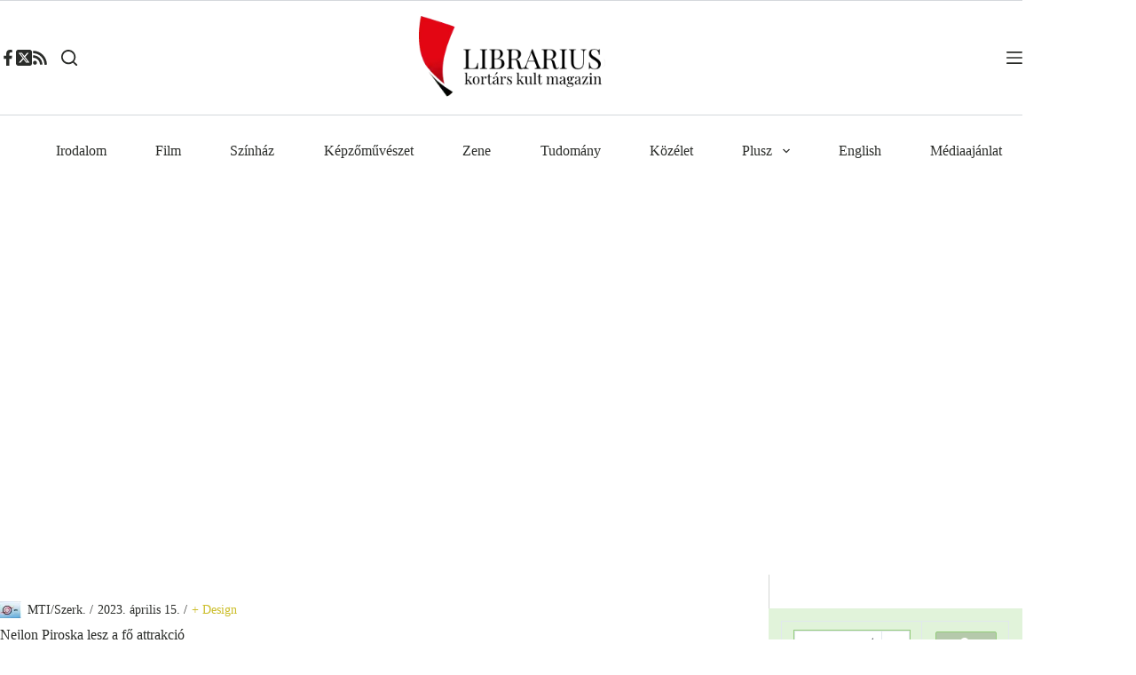

--- FILE ---
content_type: text/html; charset=UTF-8
request_url: https://librarius.hu/2023/04/15/nejlon-piroska-lesz-a-fo-attrakcio/
body_size: 56307
content:
<!doctype html>
<html lang="hu">
<head>
<meta charset="UTF-8">
<meta name="viewport" content="width=device-width, initial-scale=1, maximum-scale=5, viewport-fit=cover">
<link rel="profile" href="https://gmpg.org/xfn/11">
<meta name='robots' content='index, follow, max-image-preview:large, max-snippet:-1, max-video-preview:-1'/>
<style>img:is([sizes="auto" i], [sizes^="auto," i]){contain-intrinsic-size:3000px 1500px}</style>
<meta name="google-site-verification" content="M4y8xYl1dXcqvmakAQ0EEuHO-wJJ_gXu3s3H4g38Fpg"/>
<title>Nejlon Piroska lesz a fő attrakció - Librarius.hu</title>
<meta name="description" content="A kívül-belül teljesen felújított Ikarus 30-as, a &quot;Nejlon Piroska&quot;-ként ismert típus volt az Ikarus első, tömegesen gyártott járműve."/>
<link rel="canonical" href="https://librarius.hu/2023/04/15/nejlon-piroska-lesz-a-fo-attrakcio/"/>
<meta property="og:locale" content="hu_HU"/>
<meta property="og:type" content="article"/>
<meta property="og:title" content="Nejlon Piroska lesz a fő attrakció - Librarius.hu"/>
<meta property="og:description" content="A kívül-belül teljesen felújított Ikarus 30-as, a &quot;Nejlon Piroska&quot;-ként ismert típus volt az Ikarus első, tömegesen gyártott járműve."/>
<meta property="og:url" content="https://librarius.hu/2023/04/15/nejlon-piroska-lesz-a-fo-attrakcio/"/>
<meta property="og:site_name" content="Librarius.hu"/>
<meta property="article:publisher" content="https://www.facebook.com/profile.php?id=100063620978300"/>
<meta property="article:published_time" content="2023-04-15T13:59:25+00:00"/>
<meta property="og:image" content="https://i0.wp.com/librarius.hu/wp-content/uploads/2023/04/Nejlon-Piroska.jpg?fit=1000%2C767&ssl=1"/>
<meta property="og:image:width" content="1000"/>
<meta property="og:image:height" content="767"/>
<meta property="og:image:type" content="image/jpeg"/>
<meta name="author" content="MTI/Szerk."/>
<meta name="twitter:card" content="summary_large_image"/>
<meta name="twitter:creator" content="@Librarius_tw"/>
<meta name="twitter:site" content="@Librarius_tw"/>
<meta name="twitter:label1" content="Szerző:"/>
<meta name="twitter:data1" content="MTI/Szerk."/>
<meta name="twitter:label2" content="Becsült olvasási idő"/>
<meta name="twitter:data2" content="2 perc"/>
<script type="application/ld+json" class="yoast-schema-graph">{"@context":"https://schema.org","@graph":[{"@type":"Article","@id":"https://librarius.hu/2023/04/15/nejlon-piroska-lesz-a-fo-attrakcio/#article","isPartOf":{"@id":"https://librarius.hu/2023/04/15/nejlon-piroska-lesz-a-fo-attrakcio/"},"author":{"name":"MTI/Szerk.","@id":"https://librarius.hu/#/schema/person/cc05a4e46b5774ba0e51a656a2a431c9"},"headline":"Nejlon Piroska lesz a fő attrakció","datePublished":"2023-04-15T13:59:25+00:00","mainEntityOfPage":{"@id":"https://librarius.hu/2023/04/15/nejlon-piroska-lesz-a-fo-attrakcio/"},"wordCount":502,"commentCount":0,"publisher":{"@id":"https://librarius.hu/#organization"},"image":{"@id":"https://librarius.hu/2023/04/15/nejlon-piroska-lesz-a-fo-attrakcio/#primaryimage"},"thumbnailUrl":"https://i0.wp.com/librarius.hu/wp-content/uploads/2023/04/Nejlon-Piroska.jpg?fit=1000%2C767&ssl=1","keywords":["ikarus","máv-start","Nejlon Piroska","volán"],"articleSection":["+ Design","Hírforrás","kultúra","Minden cikk"],"inLanguage":"hu","potentialAction":[{"@type":"CommentAction","name":"Comment","target":["https://librarius.hu/2023/04/15/nejlon-piroska-lesz-a-fo-attrakcio/#respond"]}]},{"@type":"WebPage","@id":"https://librarius.hu/2023/04/15/nejlon-piroska-lesz-a-fo-attrakcio/","url":"https://librarius.hu/2023/04/15/nejlon-piroska-lesz-a-fo-attrakcio/","name":"Nejlon Piroska lesz a fő attrakció - Librarius.hu","isPartOf":{"@id":"https://librarius.hu/#website"},"primaryImageOfPage":{"@id":"https://librarius.hu/2023/04/15/nejlon-piroska-lesz-a-fo-attrakcio/#primaryimage"},"image":{"@id":"https://librarius.hu/2023/04/15/nejlon-piroska-lesz-a-fo-attrakcio/#primaryimage"},"thumbnailUrl":"https://i0.wp.com/librarius.hu/wp-content/uploads/2023/04/Nejlon-Piroska.jpg?fit=1000%2C767&ssl=1","datePublished":"2023-04-15T13:59:25+00:00","description":"A kívül-belül teljesen felújított Ikarus 30-as, a \"Nejlon Piroska\"-ként ismert típus volt az Ikarus első, tömegesen gyártott járműve.","breadcrumb":{"@id":"https://librarius.hu/2023/04/15/nejlon-piroska-lesz-a-fo-attrakcio/#breadcrumb"},"inLanguage":"hu","potentialAction":[{"@type":"ReadAction","target":["https://librarius.hu/2023/04/15/nejlon-piroska-lesz-a-fo-attrakcio/"]}]},{"@type":"ImageObject","inLanguage":"hu","@id":"https://librarius.hu/2023/04/15/nejlon-piroska-lesz-a-fo-attrakcio/#primaryimage","url":"https://i0.wp.com/librarius.hu/wp-content/uploads/2023/04/Nejlon-Piroska.jpg?fit=1000%2C767&ssl=1","contentUrl":"https://i0.wp.com/librarius.hu/wp-content/uploads/2023/04/Nejlon-Piroska.jpg?fit=1000%2C767&ssl=1","width":1000,"height":767,"caption":"Nejlon Piroska"},{"@type":"BreadcrumbList","@id":"https://librarius.hu/2023/04/15/nejlon-piroska-lesz-a-fo-attrakcio/#breadcrumb","itemListElement":[{"@type":"ListItem","position":1,"name":"Kezdőoldal","item":"https://librarius.hu/"},{"@type":"ListItem","position":2,"name":"+ Design","item":"https://librarius.hu/category/design-2/"},{"@type":"ListItem","position":3,"name":"Nejlon Piroska lesz a fő attrakció"}]},{"@type":"WebSite","@id":"https://librarius.hu/#website","url":"https://librarius.hu/","name":"Librarius.hu","description":"Kortárs Kult Magazin","publisher":{"@id":"https://librarius.hu/#organization"},"potentialAction":[{"@type":"SearchAction","target":{"@type":"EntryPoint","urlTemplate":"https://librarius.hu/?s={search_term_string}"},"query-input":{"@type":"PropertyValueSpecification","valueRequired":true,"valueName":"search_term_string"}}],"inLanguage":"hu"},{"@type":"Organization","@id":"https://librarius.hu/#organization","name":"Podmaniczky Művészeti Alapítvány","url":"https://librarius.hu/","logo":{"@type":"ImageObject","inLanguage":"hu","@id":"https://librarius.hu/#/schema/logo/image/","url":"https://i0.wp.com/librarius.hu/wp-content/uploads/2017/05/librarius-logo.png?fit=275%2C138&ssl=1","contentUrl":"https://i0.wp.com/librarius.hu/wp-content/uploads/2017/05/librarius-logo.png?fit=275%2C138&ssl=1","width":275,"height":138,"caption":"Podmaniczky Művészeti Alapítvány"},"image":{"@id":"https://librarius.hu/#/schema/logo/image/"},"sameAs":["https://www.facebook.com/profile.php?id=100063620978300","https://x.com/Librarius_tw"]},{"@type":"Person","@id":"https://librarius.hu/#/schema/person/cc05a4e46b5774ba0e51a656a2a431c9","name":"MTI/Szerk.","image":{"@type":"ImageObject","inLanguage":"hu","@id":"https://librarius.hu/#/schema/person/image/","url":"https://i0.wp.com/librarius.hu/wp-content/uploads/2014/02/mti_logo.jpg?fit=96%2C74&ssl=1","contentUrl":"https://i0.wp.com/librarius.hu/wp-content/uploads/2014/02/mti_logo.jpg?fit=96%2C74&ssl=1","caption":"MTI/Szerk."},"description":"Ezeket a cikkeket az MTI közli, de szinte minden esetben átírja, megszerkeszti a szerkesztő, hogy olvasmányosabb és relevánsabb legyen a cikk.","url":"https://librarius.hu/author/mti/"}]}</script>
<link rel='dns-prefetch' href='//stats.wp.com'/>
<link rel='preconnect' href='//c0.wp.com'/>
<link rel='preconnect' href='//i0.wp.com'/>
<link rel="alternate" type="application/rss+xml" title="Librarius.hu &raquo; hírcsatorna" href="https://librarius.hu/feed/"/>
<link rel="alternate" type="application/rss+xml" title="Librarius.hu &raquo; hozzászólás hírcsatorna" href="https://librarius.hu/comments/feed/"/>
<link rel="alternate" type="application/rss+xml" title="Librarius.hu &raquo; Nejlon Piroska lesz a fő attrakció hozzászólás hírcsatorna" href="https://librarius.hu/2023/04/15/nejlon-piroska-lesz-a-fo-attrakcio/feed/"/>
<link rel="stylesheet" type="text/css" href="//librarius.hu/wp-content/cache/wpfc-minified/6wdzojix/g166l.css" media="all"/>
<link rel='stylesheet' id='wp-block-library-css' href='https://c0.wp.com/c/6.8.3/wp-includes/css/dist/block-library/style.min.css' media='all'/>
<link rel='stylesheet' id='mediaelement-css' href='https://c0.wp.com/c/6.8.3/wp-includes/js/mediaelement/mediaelementplayer-legacy.min.css' media='all'/>
<link rel='stylesheet' id='wp-mediaelement-css' href='https://c0.wp.com/c/6.8.3/wp-includes/js/mediaelement/wp-mediaelement.min.css' media='all'/>
<style id='jetpack-sharing-buttons-style-inline-css'>.jetpack-sharing-buttons__services-list{display:flex;flex-direction:row;flex-wrap:wrap;gap:0;list-style-type:none;margin:5px;padding:0}.jetpack-sharing-buttons__services-list.has-small-icon-size{font-size:12px}.jetpack-sharing-buttons__services-list.has-normal-icon-size{font-size:16px}.jetpack-sharing-buttons__services-list.has-large-icon-size{font-size:24px}.jetpack-sharing-buttons__services-list.has-huge-icon-size{font-size:36px}@media print{.jetpack-sharing-buttons__services-list{display:none!important}}.editor-styles-wrapper .wp-block-jetpack-sharing-buttons{gap:0;padding-inline-start:0}ul.jetpack-sharing-buttons__services-list.has-background{padding:1.25em 2.375em}</style>
<style id='global-styles-inline-css'>:root{--wp--preset--aspect-ratio--square:1;--wp--preset--aspect-ratio--4-3:4/3;--wp--preset--aspect-ratio--3-4:3/4;--wp--preset--aspect-ratio--3-2:3/2;--wp--preset--aspect-ratio--2-3:2/3;--wp--preset--aspect-ratio--16-9:16/9;--wp--preset--aspect-ratio--9-16:9/16;--wp--preset--color--black:#000000;--wp--preset--color--cyan-bluish-gray:#abb8c3;--wp--preset--color--white:#ffffff;--wp--preset--color--pale-pink:#f78da7;--wp--preset--color--vivid-red:#cf2e2e;--wp--preset--color--luminous-vivid-orange:#ff6900;--wp--preset--color--luminous-vivid-amber:#fcb900;--wp--preset--color--light-green-cyan:#7bdcb5;--wp--preset--color--vivid-green-cyan:#00d084;--wp--preset--color--pale-cyan-blue:#8ed1fc;--wp--preset--color--vivid-cyan-blue:#0693e3;--wp--preset--color--vivid-purple:#9b51e0;--wp--preset--color--palette-color-1:var(--theme-palette-color-1, #cbbd28);--wp--preset--color--palette-color-2:var(--theme-palette-color-2, #b9ac1c);--wp--preset--color--palette-color-3:var(--theme-palette-color-3, #2A2C29);--wp--preset--color--palette-color-4:var(--theme-palette-color-4, #2A2C29);--wp--preset--color--palette-color-5:var(--theme-palette-color-5, #e1e8ed);--wp--preset--color--palette-color-6:var(--theme-palette-color-6, #f2f5f7);--wp--preset--color--palette-color-7:var(--theme-palette-color-7, #FAFBFC);--wp--preset--color--palette-color-8:var(--theme-palette-color-8, #ffffff);--wp--preset--color--palette-color-9:var(--theme-palette-color-9, #d0c43d);--wp--preset--color--palette-color-10:var(--theme-palette-color-10, #a7b1b7);--wp--preset--gradient--vivid-cyan-blue-to-vivid-purple:linear-gradient(135deg,rgba(6,147,227,1) 0%,rgb(155,81,224) 100%);--wp--preset--gradient--light-green-cyan-to-vivid-green-cyan:linear-gradient(135deg,rgb(122,220,180) 0%,rgb(0,208,130) 100%);--wp--preset--gradient--luminous-vivid-amber-to-luminous-vivid-orange:linear-gradient(135deg,rgba(252,185,0,1) 0%,rgba(255,105,0,1) 100%);--wp--preset--gradient--luminous-vivid-orange-to-vivid-red:linear-gradient(135deg,rgba(255,105,0,1) 0%,rgb(207,46,46) 100%);--wp--preset--gradient--very-light-gray-to-cyan-bluish-gray:linear-gradient(135deg,rgb(238,238,238) 0%,rgb(169,184,195) 100%);--wp--preset--gradient--cool-to-warm-spectrum:linear-gradient(135deg,rgb(74,234,220) 0%,rgb(151,120,209) 20%,rgb(207,42,186) 40%,rgb(238,44,130) 60%,rgb(251,105,98) 80%,rgb(254,248,76) 100%);--wp--preset--gradient--blush-light-purple:linear-gradient(135deg,rgb(255,206,236) 0%,rgb(152,150,240) 100%);--wp--preset--gradient--blush-bordeaux:linear-gradient(135deg,rgb(254,205,165) 0%,rgb(254,45,45) 50%,rgb(107,0,62) 100%);--wp--preset--gradient--luminous-dusk:linear-gradient(135deg,rgb(255,203,112) 0%,rgb(199,81,192) 50%,rgb(65,88,208) 100%);--wp--preset--gradient--pale-ocean:linear-gradient(135deg,rgb(255,245,203) 0%,rgb(182,227,212) 50%,rgb(51,167,181) 100%);--wp--preset--gradient--electric-grass:linear-gradient(135deg,rgb(202,248,128) 0%,rgb(113,206,126) 100%);--wp--preset--gradient--midnight:linear-gradient(135deg,rgb(2,3,129) 0%,rgb(40,116,252) 100%);--wp--preset--gradient--juicy-peach:linear-gradient(to right, #ffecd2 0%, #fcb69f 100%);--wp--preset--gradient--young-passion:linear-gradient(to right, #ff8177 0%, #ff867a 0%, #ff8c7f 21%, #f99185 52%, #cf556c 78%, #b12a5b 100%);--wp--preset--gradient--true-sunset:linear-gradient(to right, #fa709a 0%, #fee140 100%);--wp--preset--gradient--morpheus-den:linear-gradient(to top, #30cfd0 0%, #330867 100%);--wp--preset--gradient--plum-plate:linear-gradient(135deg, #667eea 0%, #764ba2 100%);--wp--preset--gradient--aqua-splash:linear-gradient(15deg, #13547a 0%, #80d0c7 100%);--wp--preset--gradient--love-kiss:linear-gradient(to top, #ff0844 0%, #ffb199 100%);--wp--preset--gradient--new-retrowave:linear-gradient(to top, #3b41c5 0%, #a981bb 49%, #ffc8a9 100%);--wp--preset--gradient--plum-bath:linear-gradient(to top, #cc208e 0%, #6713d2 100%);--wp--preset--gradient--high-flight:linear-gradient(to right, #0acffe 0%, #495aff 100%);--wp--preset--gradient--teen-party:linear-gradient(-225deg, #FF057C 0%, #8D0B93 50%, #321575 100%);--wp--preset--gradient--fabled-sunset:linear-gradient(-225deg, #231557 0%, #44107A 29%, #FF1361 67%, #FFF800 100%);--wp--preset--gradient--arielle-smile:radial-gradient(circle 248px at center, #16d9e3 0%, #30c7ec 47%, #46aef7 100%);--wp--preset--gradient--itmeo-branding:linear-gradient(180deg, #2af598 0%, #009efd 100%);--wp--preset--gradient--deep-blue:linear-gradient(to right, #6a11cb 0%, #2575fc 100%);--wp--preset--gradient--strong-bliss:linear-gradient(to right, #f78ca0 0%, #f9748f 19%, #fd868c 60%, #fe9a8b 100%);--wp--preset--gradient--sweet-period:linear-gradient(to top, #3f51b1 0%, #5a55ae 13%, #7b5fac 25%, #8f6aae 38%, #a86aa4 50%, #cc6b8e 62%, #f18271 75%, #f3a469 87%, #f7c978 100%);--wp--preset--gradient--purple-division:linear-gradient(to top, #7028e4 0%, #e5b2ca 100%);--wp--preset--gradient--cold-evening:linear-gradient(to top, #0c3483 0%, #a2b6df 100%, #6b8cce 100%, #a2b6df 100%);--wp--preset--gradient--mountain-rock:linear-gradient(to right, #868f96 0%, #596164 100%);--wp--preset--gradient--desert-hump:linear-gradient(to top, #c79081 0%, #dfa579 100%);--wp--preset--gradient--ethernal-constance:linear-gradient(to top, #09203f 0%, #537895 100%);--wp--preset--gradient--happy-memories:linear-gradient(-60deg, #ff5858 0%, #f09819 100%);--wp--preset--gradient--grown-early:linear-gradient(to top, #0ba360 0%, #3cba92 100%);--wp--preset--gradient--morning-salad:linear-gradient(-225deg, #B7F8DB 0%, #50A7C2 100%);--wp--preset--gradient--night-call:linear-gradient(-225deg, #AC32E4 0%, #7918F2 48%, #4801FF 100%);--wp--preset--gradient--mind-crawl:linear-gradient(-225deg, #473B7B 0%, #3584A7 51%, #30D2BE 100%);--wp--preset--gradient--angel-care:linear-gradient(-225deg, #FFE29F 0%, #FFA99F 48%, #FF719A 100%);--wp--preset--gradient--juicy-cake:linear-gradient(to top, #e14fad 0%, #f9d423 100%);--wp--preset--gradient--rich-metal:linear-gradient(to right, #d7d2cc 0%, #304352 100%);--wp--preset--gradient--mole-hall:linear-gradient(-20deg, #616161 0%, #9bc5c3 100%);--wp--preset--gradient--cloudy-knoxville:linear-gradient(120deg, #fdfbfb 0%, #ebedee 100%);--wp--preset--gradient--soft-grass:linear-gradient(to top, #c1dfc4 0%, #deecdd 100%);--wp--preset--gradient--saint-petersburg:linear-gradient(135deg, #f5f7fa 0%, #c3cfe2 100%);--wp--preset--gradient--everlasting-sky:linear-gradient(135deg, #fdfcfb 0%, #e2d1c3 100%);--wp--preset--gradient--kind-steel:linear-gradient(-20deg, #e9defa 0%, #fbfcdb 100%);--wp--preset--gradient--over-sun:linear-gradient(60deg, #abecd6 0%, #fbed96 100%);--wp--preset--gradient--premium-white:linear-gradient(to top, #d5d4d0 0%, #d5d4d0 1%, #eeeeec 31%, #efeeec 75%, #e9e9e7 100%);--wp--preset--gradient--clean-mirror:linear-gradient(45deg, #93a5cf 0%, #e4efe9 100%);--wp--preset--gradient--wild-apple:linear-gradient(to top, #d299c2 0%, #fef9d7 100%);--wp--preset--gradient--snow-again:linear-gradient(to top, #e6e9f0 0%, #eef1f5 100%);--wp--preset--gradient--confident-cloud:linear-gradient(to top, #dad4ec 0%, #dad4ec 1%, #f3e7e9 100%);--wp--preset--gradient--glass-water:linear-gradient(to top, #dfe9f3 0%, white 100%);--wp--preset--gradient--perfect-white:linear-gradient(-225deg, #E3FDF5 0%, #FFE6FA 100%);--wp--preset--font-size--small:13px;--wp--preset--font-size--medium:20px;--wp--preset--font-size--large:clamp(22px, 1.375rem + ((1vw - 3.2px) * 0.625), 30px);--wp--preset--font-size--x-large:clamp(30px, 1.875rem + ((1vw - 3.2px) * 1.563), 50px);--wp--preset--font-size--xx-large:clamp(45px, 2.813rem + ((1vw - 3.2px) * 2.734), 80px);--wp--preset--spacing--20:0.44rem;--wp--preset--spacing--30:0.67rem;--wp--preset--spacing--40:1rem;--wp--preset--spacing--50:1.5rem;--wp--preset--spacing--60:2.25rem;--wp--preset--spacing--70:3.38rem;--wp--preset--spacing--80:5.06rem;--wp--preset--shadow--natural:6px 6px 9px rgba(0, 0, 0, 0.2);--wp--preset--shadow--deep:12px 12px 50px rgba(0, 0, 0, 0.4);--wp--preset--shadow--sharp:6px 6px 0px rgba(0, 0, 0, 0.2);--wp--preset--shadow--outlined:6px 6px 0px -3px rgba(255, 255, 255, 1), 6px 6px rgba(0, 0, 0, 1);--wp--preset--shadow--crisp:6px 6px 0px rgba(0, 0, 0, 1);}:root{--wp--style--global--content-size:var(--theme-block-max-width);--wp--style--global--wide-size:var(--theme-block-wide-max-width);}:where(body){margin:0;}.wp-site-blocks > .alignleft{float:left;margin-right:2em;}.wp-site-blocks > .alignright{float:right;margin-left:2em;}.wp-site-blocks > .aligncenter{justify-content:center;margin-left:auto;margin-right:auto;}:where(.wp-site-blocks) > *{margin-block-start:var(--theme-content-spacing);margin-block-end:0;}:where(.wp-site-blocks) > :first-child{margin-block-start:0;}:where(.wp-site-blocks) > :last-child{margin-block-end:0;}:root{--wp--style--block-gap:var(--theme-content-spacing);}:root :where(.is-layout-flow) > :first-child{margin-block-start:0;}:root :where(.is-layout-flow) > :last-child{margin-block-end:0;}:root :where(.is-layout-flow) > *{margin-block-start:var(--theme-content-spacing);margin-block-end:0;}:root :where(.is-layout-constrained) > :first-child{margin-block-start:0;}:root :where(.is-layout-constrained) > :last-child{margin-block-end:0;}:root :where(.is-layout-constrained) > *{margin-block-start:var(--theme-content-spacing);margin-block-end:0;}:root :where(.is-layout-flex){gap:var(--theme-content-spacing);}:root :where(.is-layout-grid){gap:var(--theme-content-spacing);}.is-layout-flow > .alignleft{float:left;margin-inline-start:0;margin-inline-end:2em;}.is-layout-flow > .alignright{float:right;margin-inline-start:2em;margin-inline-end:0;}.is-layout-flow > .aligncenter{margin-left:auto !important;margin-right:auto !important;}.is-layout-constrained > .alignleft{float:left;margin-inline-start:0;margin-inline-end:2em;}.is-layout-constrained > .alignright{float:right;margin-inline-start:2em;margin-inline-end:0;}.is-layout-constrained > .aligncenter{margin-left:auto !important;margin-right:auto !important;}.is-layout-constrained > :where(:not(.alignleft):not(.alignright):not(.alignfull)){max-width:var(--wp--style--global--content-size);margin-left:auto !important;margin-right:auto !important;}.is-layout-constrained > .alignwide{max-width:var(--wp--style--global--wide-size);}body .is-layout-flex{display:flex;}.is-layout-flex{flex-wrap:wrap;align-items:center;}.is-layout-flex > :is(*, div){margin:0;}body .is-layout-grid{display:grid;}.is-layout-grid > :is(*, div){margin:0;}body{padding-top:0px;padding-right:0px;padding-bottom:0px;padding-left:0px;}.has-black-color{color:var(--wp--preset--color--black) !important;}.has-cyan-bluish-gray-color{color:var(--wp--preset--color--cyan-bluish-gray) !important;}.has-white-color{color:var(--wp--preset--color--white) !important;}.has-pale-pink-color{color:var(--wp--preset--color--pale-pink) !important;}.has-vivid-red-color{color:var(--wp--preset--color--vivid-red) !important;}.has-luminous-vivid-orange-color{color:var(--wp--preset--color--luminous-vivid-orange) !important;}.has-luminous-vivid-amber-color{color:var(--wp--preset--color--luminous-vivid-amber) !important;}.has-light-green-cyan-color{color:var(--wp--preset--color--light-green-cyan) !important;}.has-vivid-green-cyan-color{color:var(--wp--preset--color--vivid-green-cyan) !important;}.has-pale-cyan-blue-color{color:var(--wp--preset--color--pale-cyan-blue) !important;}.has-vivid-cyan-blue-color{color:var(--wp--preset--color--vivid-cyan-blue) !important;}.has-vivid-purple-color{color:var(--wp--preset--color--vivid-purple) !important;}.has-palette-color-1-color{color:var(--wp--preset--color--palette-color-1) !important;}.has-palette-color-2-color{color:var(--wp--preset--color--palette-color-2) !important;}.has-palette-color-3-color{color:var(--wp--preset--color--palette-color-3) !important;}.has-palette-color-4-color{color:var(--wp--preset--color--palette-color-4) !important;}.has-palette-color-5-color{color:var(--wp--preset--color--palette-color-5) !important;}.has-palette-color-6-color{color:var(--wp--preset--color--palette-color-6) !important;}.has-palette-color-7-color{color:var(--wp--preset--color--palette-color-7) !important;}.has-palette-color-8-color{color:var(--wp--preset--color--palette-color-8) !important;}.has-palette-color-9-color{color:var(--wp--preset--color--palette-color-9) !important;}.has-palette-color-10-color{color:var(--wp--preset--color--palette-color-10) !important;}.has-black-background-color{background-color:var(--wp--preset--color--black) !important;}.has-cyan-bluish-gray-background-color{background-color:var(--wp--preset--color--cyan-bluish-gray) !important;}.has-white-background-color{background-color:var(--wp--preset--color--white) !important;}.has-pale-pink-background-color{background-color:var(--wp--preset--color--pale-pink) !important;}.has-vivid-red-background-color{background-color:var(--wp--preset--color--vivid-red) !important;}.has-luminous-vivid-orange-background-color{background-color:var(--wp--preset--color--luminous-vivid-orange) !important;}.has-luminous-vivid-amber-background-color{background-color:var(--wp--preset--color--luminous-vivid-amber) !important;}.has-light-green-cyan-background-color{background-color:var(--wp--preset--color--light-green-cyan) !important;}.has-vivid-green-cyan-background-color{background-color:var(--wp--preset--color--vivid-green-cyan) !important;}.has-pale-cyan-blue-background-color{background-color:var(--wp--preset--color--pale-cyan-blue) !important;}.has-vivid-cyan-blue-background-color{background-color:var(--wp--preset--color--vivid-cyan-blue) !important;}.has-vivid-purple-background-color{background-color:var(--wp--preset--color--vivid-purple) !important;}.has-palette-color-1-background-color{background-color:var(--wp--preset--color--palette-color-1) !important;}.has-palette-color-2-background-color{background-color:var(--wp--preset--color--palette-color-2) !important;}.has-palette-color-3-background-color{background-color:var(--wp--preset--color--palette-color-3) !important;}.has-palette-color-4-background-color{background-color:var(--wp--preset--color--palette-color-4) !important;}.has-palette-color-5-background-color{background-color:var(--wp--preset--color--palette-color-5) !important;}.has-palette-color-6-background-color{background-color:var(--wp--preset--color--palette-color-6) !important;}.has-palette-color-7-background-color{background-color:var(--wp--preset--color--palette-color-7) !important;}.has-palette-color-8-background-color{background-color:var(--wp--preset--color--palette-color-8) !important;}.has-palette-color-9-background-color{background-color:var(--wp--preset--color--palette-color-9) !important;}.has-palette-color-10-background-color{background-color:var(--wp--preset--color--palette-color-10) !important;}.has-black-border-color{border-color:var(--wp--preset--color--black) !important;}.has-cyan-bluish-gray-border-color{border-color:var(--wp--preset--color--cyan-bluish-gray) !important;}.has-white-border-color{border-color:var(--wp--preset--color--white) !important;}.has-pale-pink-border-color{border-color:var(--wp--preset--color--pale-pink) !important;}.has-vivid-red-border-color{border-color:var(--wp--preset--color--vivid-red) !important;}.has-luminous-vivid-orange-border-color{border-color:var(--wp--preset--color--luminous-vivid-orange) !important;}.has-luminous-vivid-amber-border-color{border-color:var(--wp--preset--color--luminous-vivid-amber) !important;}.has-light-green-cyan-border-color{border-color:var(--wp--preset--color--light-green-cyan) !important;}.has-vivid-green-cyan-border-color{border-color:var(--wp--preset--color--vivid-green-cyan) !important;}.has-pale-cyan-blue-border-color{border-color:var(--wp--preset--color--pale-cyan-blue) !important;}.has-vivid-cyan-blue-border-color{border-color:var(--wp--preset--color--vivid-cyan-blue) !important;}.has-vivid-purple-border-color{border-color:var(--wp--preset--color--vivid-purple) !important;}.has-palette-color-1-border-color{border-color:var(--wp--preset--color--palette-color-1) !important;}.has-palette-color-2-border-color{border-color:var(--wp--preset--color--palette-color-2) !important;}.has-palette-color-3-border-color{border-color:var(--wp--preset--color--palette-color-3) !important;}.has-palette-color-4-border-color{border-color:var(--wp--preset--color--palette-color-4) !important;}.has-palette-color-5-border-color{border-color:var(--wp--preset--color--palette-color-5) !important;}.has-palette-color-6-border-color{border-color:var(--wp--preset--color--palette-color-6) !important;}.has-palette-color-7-border-color{border-color:var(--wp--preset--color--palette-color-7) !important;}.has-palette-color-8-border-color{border-color:var(--wp--preset--color--palette-color-8) !important;}.has-palette-color-9-border-color{border-color:var(--wp--preset--color--palette-color-9) !important;}.has-palette-color-10-border-color{border-color:var(--wp--preset--color--palette-color-10) !important;}.has-vivid-cyan-blue-to-vivid-purple-gradient-background{background:var(--wp--preset--gradient--vivid-cyan-blue-to-vivid-purple) !important;}.has-light-green-cyan-to-vivid-green-cyan-gradient-background{background:var(--wp--preset--gradient--light-green-cyan-to-vivid-green-cyan) !important;}.has-luminous-vivid-amber-to-luminous-vivid-orange-gradient-background{background:var(--wp--preset--gradient--luminous-vivid-amber-to-luminous-vivid-orange) !important;}.has-luminous-vivid-orange-to-vivid-red-gradient-background{background:var(--wp--preset--gradient--luminous-vivid-orange-to-vivid-red) !important;}.has-very-light-gray-to-cyan-bluish-gray-gradient-background{background:var(--wp--preset--gradient--very-light-gray-to-cyan-bluish-gray) !important;}.has-cool-to-warm-spectrum-gradient-background{background:var(--wp--preset--gradient--cool-to-warm-spectrum) !important;}.has-blush-light-purple-gradient-background{background:var(--wp--preset--gradient--blush-light-purple) !important;}.has-blush-bordeaux-gradient-background{background:var(--wp--preset--gradient--blush-bordeaux) !important;}.has-luminous-dusk-gradient-background{background:var(--wp--preset--gradient--luminous-dusk) !important;}.has-pale-ocean-gradient-background{background:var(--wp--preset--gradient--pale-ocean) !important;}.has-electric-grass-gradient-background{background:var(--wp--preset--gradient--electric-grass) !important;}.has-midnight-gradient-background{background:var(--wp--preset--gradient--midnight) !important;}.has-juicy-peach-gradient-background{background:var(--wp--preset--gradient--juicy-peach) !important;}.has-young-passion-gradient-background{background:var(--wp--preset--gradient--young-passion) !important;}.has-true-sunset-gradient-background{background:var(--wp--preset--gradient--true-sunset) !important;}.has-morpheus-den-gradient-background{background:var(--wp--preset--gradient--morpheus-den) !important;}.has-plum-plate-gradient-background{background:var(--wp--preset--gradient--plum-plate) !important;}.has-aqua-splash-gradient-background{background:var(--wp--preset--gradient--aqua-splash) !important;}.has-love-kiss-gradient-background{background:var(--wp--preset--gradient--love-kiss) !important;}.has-new-retrowave-gradient-background{background:var(--wp--preset--gradient--new-retrowave) !important;}.has-plum-bath-gradient-background{background:var(--wp--preset--gradient--plum-bath) !important;}.has-high-flight-gradient-background{background:var(--wp--preset--gradient--high-flight) !important;}.has-teen-party-gradient-background{background:var(--wp--preset--gradient--teen-party) !important;}.has-fabled-sunset-gradient-background{background:var(--wp--preset--gradient--fabled-sunset) !important;}.has-arielle-smile-gradient-background{background:var(--wp--preset--gradient--arielle-smile) !important;}.has-itmeo-branding-gradient-background{background:var(--wp--preset--gradient--itmeo-branding) !important;}.has-deep-blue-gradient-background{background:var(--wp--preset--gradient--deep-blue) !important;}.has-strong-bliss-gradient-background{background:var(--wp--preset--gradient--strong-bliss) !important;}.has-sweet-period-gradient-background{background:var(--wp--preset--gradient--sweet-period) !important;}.has-purple-division-gradient-background{background:var(--wp--preset--gradient--purple-division) !important;}.has-cold-evening-gradient-background{background:var(--wp--preset--gradient--cold-evening) !important;}.has-mountain-rock-gradient-background{background:var(--wp--preset--gradient--mountain-rock) !important;}.has-desert-hump-gradient-background{background:var(--wp--preset--gradient--desert-hump) !important;}.has-ethernal-constance-gradient-background{background:var(--wp--preset--gradient--ethernal-constance) !important;}.has-happy-memories-gradient-background{background:var(--wp--preset--gradient--happy-memories) !important;}.has-grown-early-gradient-background{background:var(--wp--preset--gradient--grown-early) !important;}.has-morning-salad-gradient-background{background:var(--wp--preset--gradient--morning-salad) !important;}.has-night-call-gradient-background{background:var(--wp--preset--gradient--night-call) !important;}.has-mind-crawl-gradient-background{background:var(--wp--preset--gradient--mind-crawl) !important;}.has-angel-care-gradient-background{background:var(--wp--preset--gradient--angel-care) !important;}.has-juicy-cake-gradient-background{background:var(--wp--preset--gradient--juicy-cake) !important;}.has-rich-metal-gradient-background{background:var(--wp--preset--gradient--rich-metal) !important;}.has-mole-hall-gradient-background{background:var(--wp--preset--gradient--mole-hall) !important;}.has-cloudy-knoxville-gradient-background{background:var(--wp--preset--gradient--cloudy-knoxville) !important;}.has-soft-grass-gradient-background{background:var(--wp--preset--gradient--soft-grass) !important;}.has-saint-petersburg-gradient-background{background:var(--wp--preset--gradient--saint-petersburg) !important;}.has-everlasting-sky-gradient-background{background:var(--wp--preset--gradient--everlasting-sky) !important;}.has-kind-steel-gradient-background{background:var(--wp--preset--gradient--kind-steel) !important;}.has-over-sun-gradient-background{background:var(--wp--preset--gradient--over-sun) !important;}.has-premium-white-gradient-background{background:var(--wp--preset--gradient--premium-white) !important;}.has-clean-mirror-gradient-background{background:var(--wp--preset--gradient--clean-mirror) !important;}.has-wild-apple-gradient-background{background:var(--wp--preset--gradient--wild-apple) !important;}.has-snow-again-gradient-background{background:var(--wp--preset--gradient--snow-again) !important;}.has-confident-cloud-gradient-background{background:var(--wp--preset--gradient--confident-cloud) !important;}.has-glass-water-gradient-background{background:var(--wp--preset--gradient--glass-water) !important;}.has-perfect-white-gradient-background{background:var(--wp--preset--gradient--perfect-white) !important;}.has-small-font-size{font-size:var(--wp--preset--font-size--small) !important;}.has-medium-font-size{font-size:var(--wp--preset--font-size--medium) !important;}.has-large-font-size{font-size:var(--wp--preset--font-size--large) !important;}.has-x-large-font-size{font-size:var(--wp--preset--font-size--x-large) !important;}.has-xx-large-font-size{font-size:var(--wp--preset--font-size--xx-large) !important;}:root :where(.wp-block-pullquote){font-size:clamp(0.984em, 0.984rem + ((1vw - 0.2em) * 0.645), 1.5em);line-height:1.6;}</style>
<link rel="stylesheet" type="text/css" href="//librarius.hu/wp-content/cache/wpfc-minified/epa5sale/g1675.css" media="all"/>
<style id='kadence-blocks-global-variables-inline-css'>:root{--global-kb-font-size-sm:clamp(0.8rem, 0.73rem + 0.217vw, 0.9rem);--global-kb-font-size-md:clamp(1.1rem, 0.995rem + 0.326vw, 1.25rem);--global-kb-font-size-lg:clamp(1.75rem, 1.576rem + 0.543vw, 2rem);--global-kb-font-size-xl:clamp(2.25rem, 1.728rem + 1.63vw, 3rem);--global-kb-font-size-xxl:clamp(2.5rem, 1.456rem + 3.26vw, 4rem);--global-kb-font-size-xxxl:clamp(2.75rem, 0.489rem + 7.065vw, 6rem);}:root{--global-palette1:#3182CE;--global-palette2:#2B6CB0;--global-palette3:#1A202C;--global-palette4:#2D3748;--global-palette5:#4A5568;--global-palette6:#718096;--global-palette7:#EDF2F7;--global-palette8:#F7FAFC;--global-palette9:#ffffff;}</style>
<link rel='stylesheet' id='sharedaddy-css' href='https://c0.wp.com/p/jetpack/15.1.1/modules/sharedaddy/sharing.css' media='all'/>
<link rel='stylesheet' id='social-logos-css' href='https://c0.wp.com/p/jetpack/15.1.1/_inc/social-logos/social-logos.min.css' media='all'/>
<script data-wpfc-render="false">(function(){let events=["mousemove", "wheel", "scroll", "touchstart", "touchmove"];let fired=false;events.forEach(function(event){window.addEventListener(event, function(){if(fired===false){fired=true;setTimeout(function(){ (function(d,s){var f=d.getElementsByTagName(s)[0];j=d.createElement(s);j.setAttribute('src', 'https://www.googletagmanager.com/gtag/js?id=G-PQW201N8EH');f.parentNode.insertBefore(j,f);})(document,'script'); }, 100);}},{once: true});});})();</script>
<script>window.dataLayer=window.dataLayer||[];
function gtag(){dataLayer.push(arguments);}
gtag('js', new Date());
gtag('config', 'G-PQW201N8EH');</script>
<script src="https://c0.wp.com/c/6.8.3/wp-includes/js/jquery/jquery.min.js" id="jquery-core-js"></script>
<script src="https://c0.wp.com/c/6.8.3/wp-includes/js/jquery/jquery-migrate.min.js" id="jquery-migrate-js"></script>
<script src='//librarius.hu/wp-content/cache/wpfc-minified/6yqsl10r/g1675.js'></script>
<link rel="https://api.w.org/" href="https://librarius.hu/wp-json/"/><link rel="alternate" title="JSON" type="application/json" href="https://librarius.hu/wp-json/wp/v2/posts/191710"/><link rel="EditURI" type="application/rsd+xml" title="RSD" href="https://librarius.hu/xmlrpc.php?rsd"/>
<meta name="generator" content="WordPress 6.8.3"/>
<link rel='shortlink' href='https://librarius.hu/?p=191710'/>
<link rel="alternate" title="oEmbed (JSON)" type="application/json+oembed" href="https://librarius.hu/wp-json/oembed/1.0/embed?url=https%3A%2F%2Flibrarius.hu%2F2023%2F04%2F15%2Fnejlon-piroska-lesz-a-fo-attrakcio%2F"/>
<link rel="alternate" title="oEmbed (XML)" type="text/xml+oembed" href="https://librarius.hu/wp-json/oembed/1.0/embed?url=https%3A%2F%2Flibrarius.hu%2F2023%2F04%2F15%2Fnejlon-piroska-lesz-a-fo-attrakcio%2F&#038;format=xml"/>
<link rel="preload" href="https://librarius.hu/wp-content/uploads/blocksy/local-google-fonts/s/playfairdisplay/v37/nuFkD-vYSZviVYUb_rj3ij__anPXDTnojEk7yRZrPJ-M.woff2" as="font" type="font/woff2" crossorigin="anonymous"><link rel="preload" href="https://librarius.hu/wp-content/uploads/blocksy/local-google-fonts/s/playfairdisplay/v37/nuFiD-vYSZviVYUb_rj3ij__anPXDTLYgEM86xRbPQ.woff2" as="font" type="font/woff2" crossorigin="anonymous"><link rel="preload" href="https://librarius.hu/wp-content/uploads/blocksy/local-google-fonts/s/notoserif/v23/ga6faw1J5X9T9RW6j9bNfFIMZhhWnFTyNZIQD1-_P3Hct_NFiQhhYQ.woff2" as="font" type="font/woff2" crossorigin="anonymous"><link rel="preload" href="https://librarius.hu/wp-content/uploads/blocksy/local-google-fonts/s/notoserif/v23/ga6daw1J5X9T9RW6j9bNVls-hfgvz8JcMofYTYf0D33WsNFHuQk.woff2" as="font" type="font/woff2" crossorigin="anonymous">	<style>img#wpstats{display:none}</style>
<script>!function (e, f, u){
e.async=1;
e.src=u;
f.parentNode.insertBefore(e, f);
}(document.createElement('script'), document.getElementsByTagName('script')[0], '//cdn.taboola.com/libtrc/librariushu-p21182589/loader.js');</script>
<noscript><link rel='stylesheet' href='https://librarius.hu/wp-content/themes/blocksy/static/bundle/no-scripts.min.css' type='text/css'></noscript>
<style id="ct-main-styles-inline-css">[data-block*="207558"] > [class*="ct-container"] > article[class*="post"]{--has-boxed:var(--false);--has-wide:var(--true);}</style>
<style id="wp-custom-css">.portre1{float:left;margin-right:-100% !important;max-width:60% !important;margin-top:24px;}
.portre1 .meta-flex{margin-bottom:0;}
.portre2{clear:left;}
.portre1 h1{font-size:36px !important;}
.myshare .ct-icon-container{width:initial;height:initial;padding:10px 25px;border-radius:3px;}
.post-navigation-link-previous a, .post-navigation-link-next a{display:block;font-weight:600;}
@media only screen and (max-width: 600px) {
img.alignleft, figure.alignleft, img.alignright, figure.alignright{float:none !important;width:100% !important;margin-left:0 !important;margin-right:0 !important;}
.portre1{float:none;margin-right:0 !important;max-width:100% !important;}
}
@media only screen and (min-width: 601px) {
.portre1 h1{padding-right:20px !important;}
}
@media only screen and (min-width: 1500px) {
body.single-post .entry-content.wp-block-post-content{position:relative !important;}
body.single-post .entry-content:before{font-weight:700 !important;content:attr(data-first_letter) !important;position:absolute !important;top:-.22em;left:-.36em;display:block !important;font-size:15.27778em !important;line-height:1 !important;color:#777677 !important;opacity:.1 !important;}
} 
.bdp-post-title a{color:#2a2c29;font-size:30px;}
.bdpp-post-title a{color:#2a2c29;font-size:30px;text-align:left;}
@media only screen and (min-width: 641px) and (max-width: 1000px) {
.bdp-post-title a{font-size:3vw;}
.bdpp-post-title a{font-size:3vw;}
}
.bdp-post-masonry.bdp-design-1 .bdp-post-grid-content{text-align:left;}
.bdpp-post-masonry.bdpp-design-1 .bdpp-post-grid-content{text-align:left;}
.bdp-post-short-content{font-size:16px;text-align:left;}
.bdpp-post-short-content{font-size:16px;text-align:left;}
body.category h1.ctitle{text-align:center;padding-top:40px;margin-bottom:50px;font-weight:700;}
.meta-categories a:nth-child(n+2),
.meta-categories a:first-child ~ *{display:none;}
.taxonomy-category a:nth-child(n+2), .taxonomy-category a:first-child ~ *{display:none;}
.meta-flex{gap:0;}
figure{max-width:100% !important;}
.bdp-post-meta{margin:0 0 10px 0;text-transform:none;color:#666;font-style:normal;}
.bdpp-post-meta{margin:10px 0 10px 0;text-transform:none;color:#666;font-style:normal;}
.bdp-post-meta span.bdp-post-meta-innr{font-style:normal;margin-left:0;font-size:14px;}
.bdpp-post-meta span.bdpp-post-meta-innr{font-style:normal;margin-left:0;font-size:14px;}
.bdp-post-grid-content{display:flex;flex-direction:column;}
.bdpp-post-grid-content{display:flex;flex-direction:column;}
h2.bdp-post-title{order:1;}
.bdp-post-image-bg{order:2;}
.bdp-post-content{order:3;}
.bdp-post-meta{order:4;display:flex;flex-direction:row;width:100%;justify-content:flex-start;align-items:center;text-align:left;}
h2.bdpp-post-title{order:1;margin:15px 0 !important;text-align:left;}
.bdpp-post-img-bg{order:2;margin-bottom:0;}
.bdpp-post-content{order:3;text-align:left;}
.bdpp-post-meta{order:4;display:flex;flex-direction:row;width:100%;justify-content:flex-start;align-items:center;text-align:left;}
.bdp-post-meta:after{content:'';border-top:1px solid #D4D5D4;margin:0 0 0 10px;flex:1 0 10px;}
.bdpp-post-meta:after{content:'';border-top:1px solid #D4D5D4;margin:0 0 0 10px;flex:1 0 10px;}
@media only screen and (max-width: 767px) {
.bdp-post-content{display:none;}
.bdpp-post-content{display:none;}
}
figure.ct-featured-image figcaption{text-align:right;}
article.entry-card{border-bottom:1px solid #d4d5d4;}
.post-navigation .item-title{font-size:16px;}
body.post-type-archive-product .code-block-1, body.post-type-archive-product .code-block-2,
body.single-product .code-block-1, body.single-product .code-block-2{display:none !important;}
[data-vertical-spacing*=bottom]{padding-bottom:80px !important;)}
@media(max-width:1024px){
.kb-btnbe0deb-ac.kb-button .kb-svg-icon-wrap{display:flex !important;}
}
nav>ul>[class*=ct-mega-menu]>.sub-menu>li{min-width:0;padding:0px 20px;}
nav>ul>[class*=ct-mega-menu]>.sub-menu{padding-top:10px;padding-bottom:10px;}
blockquote, blockquote.wp-block-quote{position:relative;text-align:center;font-size:1.5625em;line-height:1.44;margin:0;}
.wp-block-quote{border-inline-start:0 !important;}
.wp-block-quote{padding-inline-start:0 !important;}
@media only screen and (max-width: 767px) {
blockquote, blockquote.wp-block-quote{font-size:28px;}
}
blockquote,blockquote.wp-block-quote[class]{margin-top:2.57143em;margin-bottom:2.14286em;padding-top:1.71429em;padding-bottom:1.71429em}
blockquote blockquote{font-size:1em;margin-bottom:0;padding-bottom:0}
blockquote blockquote:after{border-bottom:0}
blockquote:before, blockquote.wp-block-quote:before{content:'\201C';position:absolute;top:-.5em;left:50%;z-index:2;padding:0 .857em;background:#fff;-webkit-transform:translateX(-50%);transform:translateX(-50%)}
blockquote:after, blockquote.wp-block-quote:after{content:'';display:block;width:9em;margin-left:-4.5em;position:absolute;top:0;bottom:0;left:50%;z-index:1;border:1px solid #c3c3c3;border-left:0;border-right:0}
blockquote p, blockquote.wp-block-quote p{margin-bottom:0;}
blockquote cite, blockquote.wp-block-quote cite{display:block;margin-top:1.5em;font-size:.57143em;line-height:1.5;font-style:normal}
@media only screen and (min-width: 1360px) {
body.single-post article header.entry-header, body.single-post article > .entry-content > p:not(:has(img)),
body.single-post article > .entry-content > blockquote, body.single-post article > .entry-content > ul, body.single-post article > .entry-content > ol{margin-left:60px;margin-right:60px;}
}</style>
<style>.ai-viewports              {--ai:1;}
.ai-viewport-3             {display:none !important;}
.ai-viewport-2             {display:none !important;}
.ai-viewport-1             {display:inherit !important;}
.ai-viewport-0             {display:none !important;}
@media(min-width:768px) and (max-width:979px){
.ai-viewport-1             {display:none !important;}
.ai-viewport-2             {display:inherit !important;}
}
@media(max-width:767px){
.ai-viewport-1             {display:none !important;}
.ai-viewport-3             {display:inherit !important;}
}</style>
</head>
<body class="wp-singular post-template-default single single-post postid-191710 single-format-standard wp-custom-logo wp-embed-responsive wp-theme-blocksy wp-child-theme-blocksy-child" data-link="type-3" data-prefix="single_blog_post" data-header="type-1:sticky" data-footer="type-1" itemscope="itemscope" itemtype="https://schema.org/Blog">
<a class="skip-link screen-reader-text" href="#main">Ugrás a tartalomra</a><div class="ct-drawer-canvas" data-location="start">
<div id="search-modal" class="ct-panel" data-behaviour="modal" aria-label="Search modal" inert>
<div class="ct-panel-actions"> <button class="ct-toggle-close" data-type="type-1" aria-label="Keresés modál bezárása"> <svg class="ct-icon" width="12" height="12" viewBox="0 0 15 15"><path d="M1 15a1 1 0 01-.71-.29 1 1 0 010-1.41l5.8-5.8-5.8-5.8A1 1 0 011.7.29l5.8 5.8 5.8-5.8a1 1 0 011.41 1.41l-5.8 5.8 5.8 5.8a1 1 0 01-1.41 1.41l-5.8-5.8-5.8 5.8A1 1 0 011 15z"/></svg> </button></div><div class="ct-panel-content">
<form role="search" method="get" class="ct-search-form"  action="https://librarius.hu/" aria-haspopup="listbox" data-live-results="thumbs">
<input type="search" class="modal-field" placeholder="Keresés" value="" name="s" autocomplete="off" title="Keresés..." aria-label="Keresés...">
<div class="ct-search-form-controls"> <button type="submit" class="wp-element-button" data-button="icon" aria-label="Keresés gomb"> <svg class="ct-icon ct-search-button-content" aria-hidden="true" width="15" height="15" viewBox="0 0 15 15"><path d="M14.8,13.7L12,11c0.9-1.2,1.5-2.6,1.5-4.2c0-3.7-3-6.8-6.8-6.8S0,3,0,6.8s3,6.8,6.8,6.8c1.6,0,3.1-0.6,4.2-1.5l2.8,2.8c0.1,0.1,0.3,0.2,0.5,0.2s0.4-0.1,0.5-0.2C15.1,14.5,15.1,14,14.8,13.7z M1.5,6.8c0-2.9,2.4-5.2,5.2-5.2S12,3.9,12,6.8S9.6,12,6.8,12S1.5,9.6,1.5,6.8z"/></svg> <span class="ct-ajax-loader"> <svg viewBox="0 0 24 24"> <circle cx="12" cy="12" r="10" opacity="0.2" fill="none" stroke="currentColor" stroke-miterlimit="10" stroke-width="2"/> <path d="m12,2c5.52,0,10,4.48,10,10" fill="none" stroke="currentColor" stroke-linecap="round" stroke-miterlimit="10" stroke-width="2"> <animateTransform attributeName="transform" attributeType="XML" type="rotate" dur="0.6s" from="0 12 12" to="360 12 12" repeatCount="indefinite" /> </path> </svg> </span> </button> <input type="hidden" name="ct_post_type" value="post:page"> <input type="hidden" value="f044e4b0c0" class="ct-live-results-nonce"></div><div class="screen-reader-text" aria-live="polite" role="status"> Nincs eredmény</div></form></div></div><div id="offcanvas" class="ct-panel ct-header" data-behaviour="right-side" aria-label="Offcanvas modal" inert=""><div class="ct-panel-inner">
<div class="ct-panel-actions"> <button class="ct-toggle-close" data-type="type-1" aria-label="Fiók bezárása"> <svg class="ct-icon" width="12" height="12" viewBox="0 0 15 15"><path d="M1 15a1 1 0 01-.71-.29 1 1 0 010-1.41l5.8-5.8-5.8-5.8A1 1 0 011.7.29l5.8 5.8 5.8-5.8a1 1 0 011.41 1.41l-5.8 5.8 5.8 5.8a1 1 0 01-1.41 1.41l-5.8-5.8-5.8 5.8A1 1 0 011 15z"/></svg> </button></div><div class="ct-panel-content" data-device="desktop"><div class="ct-panel-content-inner"> <nav class="mobile-menu menu-container has-submenu" data-id="mobile-menu-secondary" data-interaction="click" data-toggle-type="type-1" data-submenu-dots="yes" aria-label="Főoldal is"> <ul id="menu-fooldal-is-1"><li class="menu-item menu-item-type-post_type menu-item-object-page menu-item-home menu-item-208158"><a href="https://librarius.hu/" class="ct-menu-link">Főoldal</a></li> <li class="menu-item menu-item-type-taxonomy menu-item-object-category menu-item-208306"><a href="https://librarius.hu/category/alkategoriak/1-irodalom/" class="ct-menu-link">Irodalom</a></li> <li class="menu-item menu-item-type-taxonomy menu-item-object-category menu-item-208305"><a href="https://librarius.hu/category/alkategoriak/6-film-alkategoriak/" class="ct-menu-link">Film</a></li> <li class="menu-item menu-item-type-taxonomy menu-item-object-category menu-item-208308"><a href="https://librarius.hu/category/alkategoriak/23-szinhaz/" class="ct-menu-link">Színház</a></li> <li class="menu-item menu-item-type-taxonomy menu-item-object-category menu-item-208307"><a href="https://librarius.hu/category/alkategoriak/12-kepzomuveszet/" class="ct-menu-link">Képzőművészet</a></li> <li class="menu-item menu-item-type-taxonomy menu-item-object-category menu-item-208310"><a href="https://librarius.hu/category/alkategoriak/27-zene/" class="ct-menu-link">Zene</a></li> <li class="menu-item menu-item-type-taxonomy menu-item-object-category menu-item-208309"><a href="https://librarius.hu/category/alkategoriak/tudomany/" class="ct-menu-link">Tudomány</a></li> <li class="menu-item menu-item-type-taxonomy menu-item-object-category menu-item-208311"><a href="https://librarius.hu/category/kozelet/" class="ct-menu-link">Közélet</a></li> <li class="menu-item menu-item-type-custom menu-item-object-custom menu-item-has-children menu-item-208312"><span class="ct-sub-menu-parent"><a href="#" class="ct-menu-link">Plusz</a><button class="ct-toggle-dropdown-mobile" aria-label="Legördülő menü kibontása" aria-haspopup="true" aria-expanded="false"><svg class="ct-icon toggle-icon-1" width="15" height="15" viewBox="0 0 15 15"><path d="M3.9,5.1l3.6,3.6l3.6-3.6l1.4,0.7l-5,5l-5-5L3.9,5.1z"/></svg></button></span> <ul class="sub-menu"> <li class="menu-item menu-item-type-taxonomy menu-item-object-category menu-item-208319"><a href="https://librarius.hu/category/alkategoriak/2-ajanlo-alkategoriak/" class="ct-menu-link">+ Ajánló</a></li> <li class="menu-item menu-item-type-taxonomy menu-item-object-category menu-item-208315"><a href="https://librarius.hu/category/eletmod-2/" class="ct-menu-link">+ Életmód</a></li> <li class="menu-item menu-item-type-taxonomy menu-item-object-category menu-item-208320"><a href="https://librarius.hu/category/alkategoriak/5-epiteszet/" class="ct-menu-link">+ Építészet</a></li> <li class="menu-item menu-item-type-taxonomy menu-item-object-category menu-item-208321"><a href="https://librarius.hu/category/alkategoriak/7-foto/" class="ct-menu-link">+ Fotó</a></li> <li class="menu-item menu-item-type-taxonomy menu-item-object-category menu-item-208316"><a href="https://librarius.hu/category/gasztro/" class="ct-menu-link">+ Gasztro</a></li> <li class="menu-item menu-item-type-taxonomy menu-item-object-category menu-item-208322"><a href="https://librarius.hu/category/alkategoriak/10-interju2/" class="ct-menu-link">+ Interjú</a></li> <li class="menu-item menu-item-type-taxonomy menu-item-object-category menu-item-208323"><a href="https://librarius.hu/category/alkategoriak/14-media/" class="ct-menu-link">+ Média</a></li> <li class="menu-item menu-item-type-taxonomy menu-item-object-category menu-item-208324"><a href="https://librarius.hu/category/alkategoriak/muveszet-politika/" class="ct-menu-link">+ művészet &amp; politika</a></li> <li class="menu-item menu-item-type-taxonomy menu-item-object-category menu-item-208325"><a href="https://librarius.hu/category/alkategoriak/oktatas/" class="ct-menu-link">+ Oktatás</a></li> <li class="menu-item menu-item-type-taxonomy menu-item-object-category menu-item-208326"><a href="https://librarius.hu/category/alkategoriak/palyazat/" class="ct-menu-link">+ Pályázat</a></li> <li class="menu-item menu-item-type-taxonomy menu-item-object-category menu-item-208327"><a href="https://librarius.hu/category/alkategoriak/performansz/" class="ct-menu-link">+ Performansz</a></li> <li class="menu-item menu-item-type-taxonomy menu-item-object-category menu-item-208328"><a href="https://librarius.hu/category/alkategoriak/18-proza2/" class="ct-menu-link">+ Próza</a></li> <li class="menu-item menu-item-type-taxonomy menu-item-object-category menu-item-208329"><a href="https://librarius.hu/category/alkategoriak/tanc-alkategoriak/" class="ct-menu-link">+ Tánc</a></li> <li class="menu-item menu-item-type-taxonomy menu-item-object-category menu-item-208317"><a href="https://librarius.hu/category/termeszet-2/" class="ct-menu-link">+ Természet</a></li> <li class="menu-item menu-item-type-taxonomy menu-item-object-category menu-item-208318"><a href="https://librarius.hu/category/tortenelem-2/" class="ct-menu-link">+ Történelem</a></li> <li class="menu-item menu-item-type-taxonomy menu-item-object-category menu-item-208330"><a href="https://librarius.hu/category/alkategoriak/vallas/" class="ct-menu-link">+ vallás</a></li> <li class="menu-item menu-item-type-taxonomy menu-item-object-category menu-item-208331"><a href="https://librarius.hu/category/alkategoriak/26-vers2/" class="ct-menu-link">+ Vers</a></li> </ul> </li> <li class="menu-item menu-item-type-custom menu-item-object-custom menu-item-208313"><a href="https://arthereartnow.com/" class="ct-menu-link">English</a></li> <li class="menu-item menu-item-type-post_type menu-item-object-page menu-item-208314"><a href="https://librarius.hu/mediaajanlat/" class="ct-menu-link">Médiaajánlat</a></li> </ul></nav></div></div><div class="ct-panel-content" data-device="mobile"><div class="ct-panel-content-inner"> <nav class="mobile-menu menu-container has-submenu" data-id="mobile-menu-secondary" data-interaction="click" data-toggle-type="type-1" data-submenu-dots="yes" aria-label="Főoldal is"> <ul id="menu-fooldal-is"><li id="menu-item-208158" class="menu-item menu-item-type-post_type menu-item-object-page menu-item-home menu-item-208158"><a href="https://librarius.hu/" class="ct-menu-link">Főoldal</a></li> <li id="menu-item-208306" class="menu-item menu-item-type-taxonomy menu-item-object-category menu-item-208306"><a href="https://librarius.hu/category/alkategoriak/1-irodalom/" class="ct-menu-link">Irodalom</a></li> <li id="menu-item-208305" class="menu-item menu-item-type-taxonomy menu-item-object-category menu-item-208305"><a href="https://librarius.hu/category/alkategoriak/6-film-alkategoriak/" class="ct-menu-link">Film</a></li> <li id="menu-item-208308" class="menu-item menu-item-type-taxonomy menu-item-object-category menu-item-208308"><a href="https://librarius.hu/category/alkategoriak/23-szinhaz/" class="ct-menu-link">Színház</a></li> <li id="menu-item-208307" class="menu-item menu-item-type-taxonomy menu-item-object-category menu-item-208307"><a href="https://librarius.hu/category/alkategoriak/12-kepzomuveszet/" class="ct-menu-link">Képzőművészet</a></li> <li id="menu-item-208310" class="menu-item menu-item-type-taxonomy menu-item-object-category menu-item-208310"><a href="https://librarius.hu/category/alkategoriak/27-zene/" class="ct-menu-link">Zene</a></li> <li id="menu-item-208309" class="menu-item menu-item-type-taxonomy menu-item-object-category menu-item-208309"><a href="https://librarius.hu/category/alkategoriak/tudomany/" class="ct-menu-link">Tudomány</a></li> <li id="menu-item-208311" class="menu-item menu-item-type-taxonomy menu-item-object-category menu-item-208311"><a href="https://librarius.hu/category/kozelet/" class="ct-menu-link">Közélet</a></li> <li id="menu-item-208312" class="menu-item menu-item-type-custom menu-item-object-custom menu-item-has-children menu-item-208312"><span class="ct-sub-menu-parent"><a href="#" class="ct-menu-link">Plusz</a><button class="ct-toggle-dropdown-mobile" aria-label="Legördülő menü kibontása" aria-haspopup="true" aria-expanded="false"><svg class="ct-icon toggle-icon-1" width="15" height="15" viewBox="0 0 15 15"><path d="M3.9,5.1l3.6,3.6l3.6-3.6l1.4,0.7l-5,5l-5-5L3.9,5.1z"/></svg></button></span> <ul class="sub-menu"> <li id="menu-item-208319" class="menu-item menu-item-type-taxonomy menu-item-object-category menu-item-208319"><a href="https://librarius.hu/category/alkategoriak/2-ajanlo-alkategoriak/" class="ct-menu-link">+ Ajánló</a></li> <li id="menu-item-208315" class="menu-item menu-item-type-taxonomy menu-item-object-category menu-item-208315"><a href="https://librarius.hu/category/eletmod-2/" class="ct-menu-link">+ Életmód</a></li> <li id="menu-item-208320" class="menu-item menu-item-type-taxonomy menu-item-object-category menu-item-208320"><a href="https://librarius.hu/category/alkategoriak/5-epiteszet/" class="ct-menu-link">+ Építészet</a></li> <li id="menu-item-208321" class="menu-item menu-item-type-taxonomy menu-item-object-category menu-item-208321"><a href="https://librarius.hu/category/alkategoriak/7-foto/" class="ct-menu-link">+ Fotó</a></li> <li id="menu-item-208316" class="menu-item menu-item-type-taxonomy menu-item-object-category menu-item-208316"><a href="https://librarius.hu/category/gasztro/" class="ct-menu-link">+ Gasztro</a></li> <li id="menu-item-208322" class="menu-item menu-item-type-taxonomy menu-item-object-category menu-item-208322"><a href="https://librarius.hu/category/alkategoriak/10-interju2/" class="ct-menu-link">+ Interjú</a></li> <li id="menu-item-208323" class="menu-item menu-item-type-taxonomy menu-item-object-category menu-item-208323"><a href="https://librarius.hu/category/alkategoriak/14-media/" class="ct-menu-link">+ Média</a></li> <li id="menu-item-208324" class="menu-item menu-item-type-taxonomy menu-item-object-category menu-item-208324"><a href="https://librarius.hu/category/alkategoriak/muveszet-politika/" class="ct-menu-link">+ művészet &amp; politika</a></li> <li id="menu-item-208325" class="menu-item menu-item-type-taxonomy menu-item-object-category menu-item-208325"><a href="https://librarius.hu/category/alkategoriak/oktatas/" class="ct-menu-link">+ Oktatás</a></li> <li id="menu-item-208326" class="menu-item menu-item-type-taxonomy menu-item-object-category menu-item-208326"><a href="https://librarius.hu/category/alkategoriak/palyazat/" class="ct-menu-link">+ Pályázat</a></li> <li id="menu-item-208327" class="menu-item menu-item-type-taxonomy menu-item-object-category menu-item-208327"><a href="https://librarius.hu/category/alkategoriak/performansz/" class="ct-menu-link">+ Performansz</a></li> <li id="menu-item-208328" class="menu-item menu-item-type-taxonomy menu-item-object-category menu-item-208328"><a href="https://librarius.hu/category/alkategoriak/18-proza2/" class="ct-menu-link">+ Próza</a></li> <li id="menu-item-208329" class="menu-item menu-item-type-taxonomy menu-item-object-category menu-item-208329"><a href="https://librarius.hu/category/alkategoriak/tanc-alkategoriak/" class="ct-menu-link">+ Tánc</a></li> <li id="menu-item-208317" class="menu-item menu-item-type-taxonomy menu-item-object-category menu-item-208317"><a href="https://librarius.hu/category/termeszet-2/" class="ct-menu-link">+ Természet</a></li> <li id="menu-item-208318" class="menu-item menu-item-type-taxonomy menu-item-object-category menu-item-208318"><a href="https://librarius.hu/category/tortenelem-2/" class="ct-menu-link">+ Történelem</a></li> <li id="menu-item-208330" class="menu-item menu-item-type-taxonomy menu-item-object-category menu-item-208330"><a href="https://librarius.hu/category/alkategoriak/vallas/" class="ct-menu-link">+ vallás</a></li> <li id="menu-item-208331" class="menu-item menu-item-type-taxonomy menu-item-object-category menu-item-208331"><a href="https://librarius.hu/category/alkategoriak/26-vers2/" class="ct-menu-link">+ Vers</a></li> </ul> </li> <li id="menu-item-208313" class="menu-item menu-item-type-custom menu-item-object-custom menu-item-208313"><a href="https://arthereartnow.com/" class="ct-menu-link">English</a></li> <li id="menu-item-208314" class="menu-item menu-item-type-post_type menu-item-object-page menu-item-208314"><a href="https://librarius.hu/mediaajanlat/" class="ct-menu-link">Médiaajánlat</a></li> </ul></nav></div></div></div></div></div><div id="main-container">
<header id="header" class="ct-header" data-id="type-1" itemscope="" itemtype="https://schema.org/WPHeader"><div data-device="desktop"><div data-row="middle" data-column-set="3"><div class="ct-container"><div data-column="start" data-placements="1"><div data-items="primary">
<div class="ct-header-socials" data-id="socials">
<div class="ct-social-box" data-color="custom" data-icon-size="custom" data-icons-type="simple"> <a href="https://www.facebook.com/profile.php?id=100063620978300" data-network="facebook" aria-label="Facebook"> <span class="ct-icon-container"><svg aria-hidden="true" width="20" height="20" viewBox="0,0,320,512"><path d="M279.14 288l14.22-92.66h-88.91v-60.13c0-25.35 12.42-50.06 52.24-50.06h40.42V6.26S260.43 0 225.36 0c-73.22 0-121.08 44.38-121.08 124.72v70.62H22.89V288h81.39v224h100.17V288z" /></svg></span> </a> <a href="https://x.com/Librarius_tw" data-network="twitter" aria-label="X (Twitter)"> <span class="ct-icon-container"> <svg width="20px" height="20px" viewBox="0 0 20 20" aria-hidden="true"> <path d="M2.9 0C1.3 0 0 1.3 0 2.9v14.3C0 18.7 1.3 20 2.9 20h14.3c1.6 0 2.9-1.3 2.9-2.9V2.9C20 1.3 18.7 0 17.1 0H2.9zm13.2 3.8L11.5 9l5.5 7.2h-4.3l-3.3-4.4-3.8 4.4H3.4l5-5.7-5.3-6.7h4.4l3 4 3.5-4h2.1zM14.4 15 6.8 5H5.6l7.7 10h1.1z"/> </svg> </span> </a> <a href="https://librarius.hu/feed/" data-network="rss" aria-label="RSS"> <span class="ct-icon-container"><svg aria-hidden="true" width="20" height="20" viewBox="0,0,448,512"><path d="M128.081 415.959c0 35.369-28.672 64.041-64.041 64.041S0 451.328 0 415.959s28.672-64.041 64.041-64.041 64.04 28.673 64.04 64.041zm175.66 47.25c-8.354-154.6-132.185-278.587-286.95-286.95C7.656 175.765 0 183.105 0 192.253v48.069c0 8.415 6.49 15.472 14.887 16.018 111.832 7.284 201.473 96.702 208.772 208.772.547 8.397 7.604 14.887 16.018 14.887h48.069c9.149.001 16.489-7.655 15.995-16.79zm144.249.288C439.596 229.677 251.465 40.445 16.503 32.01 7.473 31.686 0 38.981 0 48.016v48.068c0 8.625 6.835 15.645 15.453 15.999 191.179 7.839 344.627 161.316 352.465 352.465.353 8.618 7.373 15.453 15.999 15.453h48.068c9.034-.001 16.329-7.474 16.005-16.504z" /></svg></span> </a></div></div><button
data-toggle-panel="#search-modal"
class="ct-header-search ct-toggle "
aria-label="Keresés"
data-label="left"
data-id="search">
<span class="ct-label ct-hidden-sm ct-hidden-md ct-hidden-lg">Keresés</span>
<svg class="ct-icon" aria-hidden="true" width="15" height="15" viewBox="0 0 15 15"><path d="M14.8,13.7L12,11c0.9-1.2,1.5-2.6,1.5-4.2c0-3.7-3-6.8-6.8-6.8S0,3,0,6.8s3,6.8,6.8,6.8c1.6,0,3.1-0.6,4.2-1.5l2.8,2.8c0.1,0.1,0.3,0.2,0.5,0.2s0.4-0.1,0.5-0.2C15.1,14.5,15.1,14,14.8,13.7z M1.5,6.8c0-2.9,2.4-5.2,5.2-5.2S12,3.9,12,6.8S9.6,12,6.8,12S1.5,9.6,1.5,6.8z"/></svg></button></div></div><div data-column="middle"><div data-items="">
<div class="site-branding" data-id="logo" itemscope="itemscope" itemtype="https://schema.org/Organization"> <a href="https://librarius.hu/" class="site-logo-container" rel="home" itemprop="url"><img width="275" height="138" src="https://i0.wp.com/librarius.hu/wp-content/uploads/2024/11/Librarius3.png?fit=275%2C138&amp;ssl=1" class="default-logo" alt="Librarius" decoding="async" data-attachment-id="207540" data-permalink="https://librarius.hu/librarius3/" data-orig-file="https://i0.wp.com/librarius.hu/wp-content/uploads/2024/11/Librarius3.png?fit=275%2C138&amp;ssl=1" data-orig-size="275,138" data-comments-opened="0" data-image-meta="{&quot;aperture&quot;:&quot;0&quot;,&quot;credit&quot;:&quot;&quot;,&quot;camera&quot;:&quot;&quot;,&quot;caption&quot;:&quot;&quot;,&quot;created_timestamp&quot;:&quot;0&quot;,&quot;copyright&quot;:&quot;&quot;,&quot;focal_length&quot;:&quot;0&quot;,&quot;iso&quot;:&quot;0&quot;,&quot;shutter_speed&quot;:&quot;0&quot;,&quot;title&quot;:&quot;&quot;,&quot;orientation&quot;:&quot;0&quot;}" data-image-title="Librarius3" data-image-description="" data-image-caption="" data-medium-file="https://i0.wp.com/librarius.hu/wp-content/uploads/2024/11/Librarius3.png?fit=275%2C138&amp;ssl=1" data-large-file="https://i0.wp.com/librarius.hu/wp-content/uploads/2024/11/Librarius3.png?fit=275%2C138&amp;ssl=1"/></a></div></div></div><div data-column="end" data-placements="1"><div data-items="primary"> <button data-toggle-panel="#offcanvas" class="ct-header-trigger ct-toggle " data-design="simple" data-label="right" aria-label="Menü" data-id="trigger"> <span class="ct-label ct-hidden-sm ct-hidden-md ct-hidden-lg">Menü</span> <svg class="ct-icon" width="18" height="14" viewBox="0 0 18 14" aria-hidden="true" data-type="type-1"> <rect y="0.00" width="18" height="1.7" rx="1"/> <rect y="6.15" width="18" height="1.7" rx="1"/> <rect y="12.3" width="18" height="1.7" rx="1"/> </svg> </button></div></div></div></div><div data-row="bottom" data-column-set="1"><div class="ct-container"><div data-column="middle"><div data-items=""> <nav id="header-menu-1" class="header-menu-1 menu-container" data-id="menu" data-interaction="hover" data-menu="type-2:default" data-dropdown="type-1:solid" data-stretch data-responsive="no" itemscope="" itemtype="https://schema.org/SiteNavigationElement" aria-label="kategória"> <ul id="menu-kategoria" class="menu"><li id="menu-item-123999" class="menu-item menu-item-type-taxonomy menu-item-object-category menu-item-123999"><a href="https://librarius.hu/category/alkategoriak/1-irodalom/" title="Próza, Vers, Kritika" class="ct-menu-link">Irodalom</a></li> <li id="menu-item-124000" class="menu-item menu-item-type-taxonomy menu-item-object-category menu-item-124000"><a href="https://librarius.hu/category/alkategoriak/6-film-alkategoriak/" class="ct-menu-link">Film</a></li> <li id="menu-item-124003" class="menu-item menu-item-type-taxonomy menu-item-object-category menu-item-124003"><a href="https://librarius.hu/category/alkategoriak/23-szinhaz/" class="ct-menu-link">Színház</a></li> <li id="menu-item-124001" class="menu-item menu-item-type-taxonomy menu-item-object-category menu-item-124001"><a href="https://librarius.hu/category/alkategoriak/12-kepzomuveszet/" class="ct-menu-link">Képzőművészet</a></li> <li id="menu-item-124002" class="menu-item menu-item-type-taxonomy menu-item-object-category menu-item-124002"><a href="https://librarius.hu/category/alkategoriak/27-zene/" class="ct-menu-link">Zene</a></li> <li id="menu-item-124004" class="menu-item menu-item-type-taxonomy menu-item-object-category menu-item-124004"><a href="https://librarius.hu/category/alkategoriak/tudomany/" class="ct-menu-link">Tudomány</a></li> <li id="menu-item-124005" class="menu-item menu-item-type-taxonomy menu-item-object-category menu-item-124005"><a href="https://librarius.hu/category/kozelet/" class="ct-menu-link">Közélet</a></li> <li id="menu-item-207736" class="menu-item menu-item-type-custom menu-item-object-custom menu-item-has-children menu-item-207736 ct-mega-menu-content-width ct-mega-menu-columns-6 animated-submenu-block"><a href="#" class="ct-menu-link">Plusz<span class="ct-toggle-dropdown-desktop"><svg class="ct-icon" width="8" height="8" viewBox="0 0 15 15"><path d="M2.1,3.2l5.4,5.4l5.4-5.4L15,4.3l-7.5,7.5L0,4.3L2.1,3.2z"/></svg></span></a><button class="ct-toggle-dropdown-desktop-ghost" aria-label="Legördülő menü kibontása" aria-haspopup="true" aria-expanded="false"></button> <ul class="sub-menu"> <li id="menu-item-207742" class="menu-item menu-item-type-taxonomy menu-item-object-category menu-item-207742"><a href="https://librarius.hu/category/alkategoriak/2-ajanlo-alkategoriak/" class="ct-menu-link">+ Ajánló</a></li> <li id="menu-item-207738" class="menu-item menu-item-type-taxonomy menu-item-object-category menu-item-207738"><a href="https://librarius.hu/category/eletmod-2/" class="ct-menu-link">+ Életmód</a></li> <li id="menu-item-207743" class="menu-item menu-item-type-taxonomy menu-item-object-category menu-item-207743"><a href="https://librarius.hu/category/alkategoriak/5-epiteszet/" class="ct-menu-link">+ Építészet</a></li> <li id="menu-item-207744" class="menu-item menu-item-type-taxonomy menu-item-object-category menu-item-207744"><a href="https://librarius.hu/category/alkategoriak/7-foto/" class="ct-menu-link">+ Fotó</a></li> <li id="menu-item-207739" class="menu-item menu-item-type-taxonomy menu-item-object-category menu-item-207739"><a href="https://librarius.hu/category/gasztro/" class="ct-menu-link">+ Gasztro</a></li> <li id="menu-item-207745" class="menu-item menu-item-type-taxonomy menu-item-object-category menu-item-207745"><a href="https://librarius.hu/category/alkategoriak/10-interju2/" class="ct-menu-link">+ Interjú</a></li> <li id="menu-item-207746" class="menu-item menu-item-type-taxonomy menu-item-object-category menu-item-207746"><a href="https://librarius.hu/category/alkategoriak/14-media/" class="ct-menu-link">+ Média</a></li> <li id="menu-item-207747" class="menu-item menu-item-type-taxonomy menu-item-object-category menu-item-207747"><a href="https://librarius.hu/category/alkategoriak/muveszet-politika/" class="ct-menu-link">+ művészet &amp; politika</a></li> <li id="menu-item-207748" class="menu-item menu-item-type-taxonomy menu-item-object-category menu-item-207748"><a href="https://librarius.hu/category/alkategoriak/oktatas/" class="ct-menu-link">+ Oktatás</a></li> <li id="menu-item-207749" class="menu-item menu-item-type-taxonomy menu-item-object-category menu-item-207749"><a href="https://librarius.hu/category/alkategoriak/palyazat/" class="ct-menu-link">+ Pályázat</a></li> <li id="menu-item-207750" class="menu-item menu-item-type-taxonomy menu-item-object-category menu-item-207750"><a href="https://librarius.hu/category/alkategoriak/performansz/" class="ct-menu-link">+ Performansz</a></li> <li id="menu-item-207751" class="menu-item menu-item-type-taxonomy menu-item-object-category menu-item-207751"><a href="https://librarius.hu/category/alkategoriak/18-proza2/" class="ct-menu-link">+ Próza</a></li> <li id="menu-item-207752" class="menu-item menu-item-type-taxonomy menu-item-object-category menu-item-207752"><a href="https://librarius.hu/category/alkategoriak/tanc-alkategoriak/" class="ct-menu-link">+ Tánc</a></li> <li id="menu-item-207740" class="menu-item menu-item-type-taxonomy menu-item-object-category menu-item-207740"><a href="https://librarius.hu/category/termeszet-2/" class="ct-menu-link">+ Természet</a></li> <li id="menu-item-207741" class="menu-item menu-item-type-taxonomy menu-item-object-category menu-item-207741"><a href="https://librarius.hu/category/tortenelem-2/" class="ct-menu-link">+ Történelem</a></li> <li id="menu-item-207753" class="menu-item menu-item-type-taxonomy menu-item-object-category menu-item-207753"><a href="https://librarius.hu/category/alkategoriak/vallas/" class="ct-menu-link">+ vallás</a></li> <li id="menu-item-207754" class="menu-item menu-item-type-taxonomy menu-item-object-category menu-item-207754"><a href="https://librarius.hu/category/alkategoriak/26-vers2/" class="ct-menu-link">+ Vers</a></li> </ul> </li> <li id="menu-item-127559" class="menu-item menu-item-type-custom menu-item-object-custom menu-item-127559"><a target="_blank" href="https://arthereartnow.com/" class="ct-menu-link">English</a></li> <li id="menu-item-169865" class="menu-item menu-item-type-custom menu-item-object-custom menu-item-169865"><a href="https://librarius.hu/mediaajanlat/" class="ct-menu-link">Médiaajánlat</a></li> </ul></nav></div></div></div></div></div><div data-device="mobile"><div class="ct-sticky-container"><div data-sticky="shrink"><div data-row="middle" data-column-set="2"><div class="ct-container-fluid"><div data-column="start" data-placements="1"><div data-items="primary">
<div class="ct-header-socials" data-id="socials">
<div class="ct-social-box" data-color="custom" data-icon-size="custom" data-icons-type="simple"> <a href="https://www.facebook.com/profile.php?id=100063620978300" data-network="facebook" aria-label="Facebook"> <span class="ct-icon-container"><svg aria-hidden="true" width="20" height="20" viewBox="0,0,320,512"><path d="M279.14 288l14.22-92.66h-88.91v-60.13c0-25.35 12.42-50.06 52.24-50.06h40.42V6.26S260.43 0 225.36 0c-73.22 0-121.08 44.38-121.08 124.72v70.62H22.89V288h81.39v224h100.17V288z" /></svg></span> </a> <a href="https://x.com/Librarius_tw" data-network="twitter" aria-label="X (Twitter)"> <span class="ct-icon-container"> <svg width="20px" height="20px" viewBox="0 0 20 20" aria-hidden="true"> <path d="M2.9 0C1.3 0 0 1.3 0 2.9v14.3C0 18.7 1.3 20 2.9 20h14.3c1.6 0 2.9-1.3 2.9-2.9V2.9C20 1.3 18.7 0 17.1 0H2.9zm13.2 3.8L11.5 9l5.5 7.2h-4.3l-3.3-4.4-3.8 4.4H3.4l5-5.7-5.3-6.7h4.4l3 4 3.5-4h2.1zM14.4 15 6.8 5H5.6l7.7 10h1.1z"/> </svg> </span> </a> <a href="https://librarius.hu/feed/" data-network="rss" aria-label="RSS"> <span class="ct-icon-container"><svg aria-hidden="true" width="20" height="20" viewBox="0,0,448,512"><path d="M128.081 415.959c0 35.369-28.672 64.041-64.041 64.041S0 451.328 0 415.959s28.672-64.041 64.041-64.041 64.04 28.673 64.04 64.041zm175.66 47.25c-8.354-154.6-132.185-278.587-286.95-286.95C7.656 175.765 0 183.105 0 192.253v48.069c0 8.415 6.49 15.472 14.887 16.018 111.832 7.284 201.473 96.702 208.772 208.772.547 8.397 7.604 14.887 16.018 14.887h48.069c9.149.001 16.489-7.655 15.995-16.79zm144.249.288C439.596 229.677 251.465 40.445 16.503 32.01 7.473 31.686 0 38.981 0 48.016v48.068c0 8.625 6.835 15.645 15.453 15.999 191.179 7.839 344.627 161.316 352.465 352.465.353 8.618 7.373 15.453 15.999 15.453h48.068c9.034-.001 16.329-7.474 16.005-16.504z" /></svg></span> </a></div></div><button
data-toggle-panel="#search-modal"
class="ct-header-search ct-toggle "
aria-label="Keresés"
data-label="left"
data-id="search">
<span class="ct-label ct-hidden-sm ct-hidden-md ct-hidden-lg">Keresés</span>
<svg class="ct-icon" aria-hidden="true" width="15" height="15" viewBox="0 0 15 15"><path d="M14.8,13.7L12,11c0.9-1.2,1.5-2.6,1.5-4.2c0-3.7-3-6.8-6.8-6.8S0,3,0,6.8s3,6.8,6.8,6.8c1.6,0,3.1-0.6,4.2-1.5l2.8,2.8c0.1,0.1,0.3,0.2,0.5,0.2s0.4-0.1,0.5-0.2C15.1,14.5,15.1,14,14.8,13.7z M1.5,6.8c0-2.9,2.4-5.2,5.2-5.2S12,3.9,12,6.8S9.6,12,6.8,12S1.5,9.6,1.5,6.8z"/></svg></button></div></div><div data-column="end" data-placements="1"><div data-items="primary"> <button data-toggle-panel="#offcanvas" class="ct-header-trigger ct-toggle " data-design="simple" data-label="right" aria-label="Menü" data-id="trigger"> <span class="ct-label ct-hidden-sm ct-hidden-md ct-hidden-lg">Menü</span> <svg class="ct-icon" width="18" height="14" viewBox="0 0 18 14" aria-hidden="true" data-type="type-1"> <rect y="0.00" width="18" height="1.7" rx="1"/> <rect y="6.15" width="18" height="1.7" rx="1"/> <rect y="12.3" width="18" height="1.7" rx="1"/> </svg> </button></div></div></div></div></div></div><div data-row="bottom" data-column-set="1"><div class="ct-container"><div data-column="middle"><div data-items="">
<div class="site-branding" data-id="logo"> <a href="https://librarius.hu/" class="site-logo-container" rel="home" itemprop="url"><img width="275" height="138" src="https://i0.wp.com/librarius.hu/wp-content/uploads/2024/11/Librarius3.png?fit=275%2C138&amp;ssl=1" class="default-logo" alt="Librarius" decoding="async" data-attachment-id="207540" data-permalink="https://librarius.hu/librarius3/" data-orig-file="https://i0.wp.com/librarius.hu/wp-content/uploads/2024/11/Librarius3.png?fit=275%2C138&amp;ssl=1" data-orig-size="275,138" data-comments-opened="0" data-image-meta="{&quot;aperture&quot;:&quot;0&quot;,&quot;credit&quot;:&quot;&quot;,&quot;camera&quot;:&quot;&quot;,&quot;caption&quot;:&quot;&quot;,&quot;created_timestamp&quot;:&quot;0&quot;,&quot;copyright&quot;:&quot;&quot;,&quot;focal_length&quot;:&quot;0&quot;,&quot;iso&quot;:&quot;0&quot;,&quot;shutter_speed&quot;:&quot;0&quot;,&quot;title&quot;:&quot;&quot;,&quot;orientation&quot;:&quot;0&quot;}" data-image-title="Librarius3" data-image-description="" data-image-caption="" data-medium-file="https://i0.wp.com/librarius.hu/wp-content/uploads/2024/11/Librarius3.png?fit=275%2C138&amp;ssl=1" data-large-file="https://i0.wp.com/librarius.hu/wp-content/uploads/2024/11/Librarius3.png?fit=275%2C138&amp;ssl=1"/></a></div></div></div></div></div></div></header><div class='code-block code-block-14' style='margin: 8px auto; text-align: center; display: block; clear: both; width: 90%;'>
<script async src="https://pagead2.googlesyndication.com/pagead/js/adsbygoogle.js?client=ca-pub-6793501230089551" crossorigin="anonymous"></script>
<ins class="adsbygoogle"
style="display:block"
data-ad-client="ca-pub-6793501230089551"
data-ad-slot="1526941261"
data-ad-format="auto"
data-full-width-responsive="true"></ins>
<script>(adsbygoogle=window.adsbygoogle||[]).push({});</script></div><div class='code-block code-block-11' style='margin: 8px auto; text-align: center; display: block; clear: both; width: 90%;'>
<script async src="https://pagead2.googlesyndication.com/pagead/js/adsbygoogle.js?client=ca-pub-6793501230089551" crossorigin="anonymous"></script>
<ins class="adsbygoogle"
style="display:block"
data-ad-format="fluid"
data-ad-layout-key="-gy+5-w-1c+60"
data-ad-client="ca-pub-6793501230089551"
data-ad-slot="4496279948"></ins>
<script>(adsbygoogle=window.adsbygoogle||[]).push({});</script></div><main id="main" class="site-main hfeed" itemscope="itemscope" itemtype="https://schema.org/CreativeWork">
<div class="ct-container" data-sidebar="right" data-vertical-spacing="top:bottom">
<article id="post-191710" class="post-191710 post type-post status-publish format-standard has-post-thumbnail hentry category-design-2 category-hirforras category-kultura category-minden-cikk tag-ikarus tag-mav-start tag-nejlon-piroska tag-volan">
<div class="hero-section is-width-constrained" data-type="type-1">
<header class="entry-header">
<div class="wp-block-group meta-flex is-nowrap is-layout-flex wp-container-core-group-is-layout-6c531013 wp-block-group-is-layout-flex" style="font-size:14px"><div style="padding-right:7px;" class="wp-block-avatar"><a href="https://librarius.hu/author/mti/" target="_self" class="wp-block-avatar__link"><img data-del="avatar" alt="MTI/Szerk. avatar" src='https://i0.wp.com/librarius.hu/wp-content/uploads/2014/02/mti_logo.jpg?fit=24%2C19&ssl=1' class='avatar pp-user-avatar avatar-24 photo wp-block-avatar__image' height='24' width='24'/></a></div><div style="padding-right:5px;" class="ct-dynamic-data wp-elements-98726ba7f1c9f6bd67d2e9de9bade6df"><a href="https://librarius.hu/author/mti/">MTI/Szerk.</a> /</div><div style="padding-right:5px;" class="ct-dynamic-data wp-elements-f22821d08fab815afae938656e1225fb"> 2023. április 15. /</div><div class="taxonomy-category has-link-color wp-elements-3f431e8e3b3922e961a7108ddd85e078 wp-block-post-terms has-text-color has-palette-color-4-color"><a href="https://librarius.hu/category/design-2/" rel="tag">+ Design</a><span class="wp-block-post-terms__separator">, </span><a href="https://librarius.hu/category/hirforras/" rel="tag">Hírforrás</a><span class="wp-block-post-terms__separator">, </span><a href="https://librarius.hu/category/alkategoriak/kultura/" rel="tag">kultúra</a><span class="wp-block-post-terms__separator">, </span><a href="https://librarius.hu/category/minden-cikk/" rel="tag">Minden cikk</a></div></div><h1 class="page-title" title="Nejlon Piroska lesz a fő attrakció" itemprop="headline">Nejlon Piroska lesz a fő attrakció</h1>		</header></div><figure class="ct-featured-image "><div class="ct-media-container"><img width="1000" height="767" src="https://i0.wp.com/librarius.hu/wp-content/uploads/2023/04/Nejlon-Piroska.jpg?fit=1000%2C767&amp;ssl=1" class="attachment-full size-full wp-post-image" alt="Nejlon Piroska" loading="lazy" decoding="async" srcset="https://i0.wp.com/librarius.hu/wp-content/uploads/2023/04/Nejlon-Piroska.jpg?w=1000&amp;ssl=1 1000w, https://i0.wp.com/librarius.hu/wp-content/uploads/2023/04/Nejlon-Piroska.jpg?resize=300%2C230&amp;ssl=1 300w" sizes="auto, (max-width: 1000px) 100vw, 1000px" data-attachment-id="191711" data-permalink="https://librarius.hu/2023/04/15/nejlon-piroska-lesz-a-fo-attrakcio/nejlon-piroska/" data-orig-file="https://i0.wp.com/librarius.hu/wp-content/uploads/2023/04/Nejlon-Piroska.jpg?fit=1000%2C767&amp;ssl=1" data-orig-size="1000,767" data-comments-opened="1" data-image-meta="{&quot;aperture&quot;:&quot;0&quot;,&quot;credit&quot;:&quot;&quot;,&quot;camera&quot;:&quot;&quot;,&quot;caption&quot;:&quot;&quot;,&quot;created_timestamp&quot;:&quot;0&quot;,&quot;copyright&quot;:&quot;&quot;,&quot;focal_length&quot;:&quot;0&quot;,&quot;iso&quot;:&quot;0&quot;,&quot;shutter_speed&quot;:&quot;0&quot;,&quot;title&quot;:&quot;&quot;,&quot;orientation&quot;:&quot;1&quot;}" data-image-title="Nejlon Piroska" data-image-description="" data-image-caption="" data-medium-file="https://i0.wp.com/librarius.hu/wp-content/uploads/2023/04/Nejlon-Piroska.jpg?fit=300%2C230&amp;ssl=1" data-large-file="https://i0.wp.com/librarius.hu/wp-content/uploads/2023/04/Nejlon-Piroska.jpg?fit=1000%2C767&amp;ssl=1" itemprop="image" style="aspect-ratio: 1000/767;"/></div></figure>
<div class="entry-content is-layout-flow">
<div class='code-block code-block-7' style='margin: 8px auto; text-align: center; display: block; clear: both;'>
<script async src="https://pagead2.googlesyndication.com/pagead/js/adsbygoogle.js?client=ca-pub-6793501230089551" crossorigin="anonymous"></script>
<ins class="adsbygoogle"
style="display:block"
data-ad-client="ca-pub-6793501230089551"
data-ad-slot="1526941261"
data-ad-format="auto"
data-full-width-responsive="true"></ins>
<script>(adsbygoogle=window.adsbygoogle||[]).push({});</script></div><p>Retró hétvégét tart a MÁV-START: szombaton és vasárnap a régi korok járműveivel utazhatnak az érdeklődők a Miskolc-Tornanádaska vonalon, a Mátra InterRégió vonatokban pedig egy BVmot villamos motorvonatot is forgalomba állítanak. A Volánbusz szombaton szintén Retró Napra várja Hatvanban a buszközlekedés szerelmeseit.</p>
<p>Ebben az évben is megrendezik a már hagyományos retró hétvégéket. Az első alkalommal, április 15-én és 16-án a Miskolc-Tornanádaska vonalon két retró szerelvény is forgalomba áll.</p><div class='code-block code-block-5' style='margin: 8px auto; text-align: center; display: block; clear: both;'>
<script async src="https://pagead2.googlesyndication.com/pagead/js/adsbygoogle.js?client=ca-pub-6793501230089551" crossorigin="anonymous"></script>
<ins class="adsbygoogle"
style="display:block"
data-ad-client="ca-pub-6793501230089551"
data-ad-slot="1526941261"
data-ad-format="auto"
data-full-width-responsive="true"></ins>
<script>(adsbygoogle=window.adsbygoogle||[]).push({});</script></div><p>Az M41-es, becenevén Csörgő dízelmozdony az 50 éves évfordulójára szervezett rendezvénysorozat első programjaként közlekedik majd a Miskolc-Tornanádaska vonalon korhű személykocsikkal. Az egyik szerelvény három fülkés poznani (Bo és Bko 20-37), a másik kék festésű Bhv kocsikból (20-07) áll majd, utóbbiban lesz egy, a közelmúltban felújított különleges retró Dalida üléshuzatos Bhrv (20-05 503) jármű is &#8211; emelik ki a közleményben.</p>
<p>A MÁV-START &#8211; a Volánbusz hatvani rendezvényéhez kapcsolódva &#8211; a Samu becenévre hallgató, magyar gyártmányú BVmot villamos motorvonatot állítja forgalomba a Keleti pályaudvar és Gyöngyös között közlekedő Mátra InterRégió szerelvényekben.</p><div class='code-block code-block-16' style='margin: 8px auto; text-align: center; display: block; clear: both;'>
<script async src="https://securepubads.g.doubleclick.net/tag/js/gpt.js"></script>
<script>window.googletag=window.googletag||{cmd: []};
googletag.cmd.push(function(){
googletag.defineSlot('/182251254/Ureka_Supply_librarius.hu_Outstream_1x1_311024', [1,1], 'div-gpt-ad-1730345596165-0').addService(googletag.pubads());
googletag.pubads().enableSingleRequest();
googletag.enableServices();
});</script>
<div id='div-gpt-ad-1730345596165-0'>
<script>googletag.cmd.push(function(){ googletag.display('div-gpt-ad-1730345596165-0'); });</script></div><script async src="https://securepubads.g.doubleclick.net/tag/js/gpt.js"></script>
<script>window.googletag=window.googletag||{cmd: []};
googletag.cmd.push(function(){
googletag.defineSlot('/182251254/Ureka_Supply_librarius.hu_Inflow_1x1_311024', [1,1], 'div-gpt-ad-1730345711998-0').addService(googletag.pubads());
googletag.pubads().enableSingleRequest();
googletag.enableServices();
});</script>
<div id='div-gpt-ad-1730345711998-0'>
<script>googletag.cmd.push(function(){ googletag.display('div-gpt-ad-1730345711998-0'); });</script></div></div><p>Hatvan vasútállomás és a Volán-telep között ezen a napon a rendezvény időszakában külön autóbuszjárat közlekedik, amely a Budapest felől délelőtt érkező, illetve délután Budapestre induló Samu szerelvényhez csatlakozik. A részletekről és a menetrendről a vasúttársaság honlapján lehet tájékozódni.</p>
<p>A Volánbusz szombati Retró Napjának fő attrakciója a kívül-belül teljesen felújított Ikarus 30-as bemutatása lesz, a &#8222;Nejlon Piroska&#8221;-ként ismert típus volt az Ikarus első, tömegesen gyártott járműve.</p><div class='code-block code-block-12' style='margin: 8px auto; text-align: center; display: block; clear: both;'>
<script async src="https://pagead2.googlesyndication.com/pagead/js/adsbygoogle.js?client=ca-pub-6793501230089551" crossorigin="anonymous"></script>
<ins class="adsbygoogle"
style="display:block"
data-ad-client="ca-pub-6793501230089551"
data-ad-slot="1526941261"
data-ad-format="auto"
data-full-width-responsive="true"></ins>
<script>(adsbygoogle=window.adsbygoogle||[]).push({});</script></div><div class='code-block code-block-1' style='margin: 8px auto; text-align: center; display: block; clear: both;'>
<script async src="https://securepubads.g.doubleclick.net/tag/js/gpt.js"></script>
<script>window.googletag=window.googletag||{cmd: []};
googletag.cmd.push(function(){
googletag.defineSlot('/182251254/Ureka_Supply_librarius.hu_InpageMB_1x1_311024', [1,1], 'div-gpt-ad-1730345781777-0').addService(googletag.pubads());
googletag.pubads().enableSingleRequest();
googletag.enableServices();
});</script>
<div id='div-gpt-ad-1730345781777-0'>
<script>googletag.cmd.push(function(){ googletag.display('div-gpt-ad-1730345781777-0'); });</script></div></div><p>A II. világháború utáni évtizedben a kistelepüléseket ezekkel a buszokkal kapcsolták be az ország vérkeringésébe, mára a hatvani rendezvényen újra megcsodálható példány maradt az utolsó működőképes 30-as típus az országban.</p>
<p>A hatvani retró napon ott lesz a &#8222;Bikarus&#8221; becenévre hallgató emeletes autóbusz is, amely öt évtized után újult meg. Az Ikarus 556-os tavaly áprilisban mutatkozott be Hatvanban, majd az október 23-i hétvégén visszakerült Pécsre, ahol 1969 és 1976 között teljesített szolgálatot.</p><div class='code-block code-block-2' style='margin: 8px auto; text-align: center; display: block; clear: both;'>
<script async src="https://pagead2.googlesyndication.com/pagead/js/adsbygoogle.js?client=ca-pub-6793501230089551" crossorigin="anonymous"></script>
<ins class="adsbygoogle"
style="display:block"
data-ad-client="ca-pub-6793501230089551"
data-ad-slot="1526941261"
data-ad-format="auto"
data-full-width-responsive="true"></ins>
<script>(adsbygoogle=window.adsbygoogle||[]).push({});</script></div><p>A nosztalgiaflotta ékkövei mellett számtalan veterán járművel, illetve a 24 egykori megyei busztársaságnak emléket állító pop-up kiállítással, filmvetítéssel és kerekasztal-beszélgetéssel várják az érdeklődőket.</p>
<p>Részletek a <a href="https://volanbusz.hu" target="_blank" rel="noopener">volanbusz.hu</a> oldalon találhatók.</p>
<div class="sharedaddy sd-sharing-enabled"><div class="robots-nocontent sd-block sd-social sd-social-official sd-sharing"><div class="sd-content"><ul><li class="share-pinterest"><div class="pinterest_button"><a href="https://www.pinterest.com/pin/create/button/?url=https%3A%2F%2Flibrarius.hu%2F2023%2F04%2F15%2Fnejlon-piroska-lesz-a-fo-attrakcio%2F&#038;media=https%3A%2F%2Fi0.wp.com%2Flibrarius.hu%2Fwp-content%2Fuploads%2F2023%2F04%2FNejlon-Piroska.jpg%3Ffit%3D1000%252C767%26ssl%3D1&#038;description=Nejlon%20Piroska%20lesz%20a%20f%C5%91%20attrakci%C3%B3" data-pin-do="buttonPin" data-pin-config="beside"><img data-recalc-dims="1" src="https://i0.wp.com/assets.pinterest.com/images/pidgets/pinit_fg_en_rect_gray_20.png?w=1260"/></a></div></li><li class="share-email"><a rel="nofollow noopener noreferrer" data-shared="sharing-email-191710" class="share-email sd-button" href="mailto:?subject=%5BShared%20Post%5D%20Nejlon%20Piroska%20lesz%20a%20f%C5%91%20attrakci%C3%B3&#038;body=https%3A%2F%2Flibrarius.hu%2F2023%2F04%2F15%2Fnejlon-piroska-lesz-a-fo-attrakcio%2F&#038;share=email" target="_blank" aria-labelledby="sharing-email-191710" data-email-share-error-title="Do you have email set up?" data-email-share-error-text="If you&#039;re having problems sharing via email, you might not have email set up for your browser. You may need to create a new email yourself." data-email-share-nonce="ef0c50fac4" data-email-share-track-url="https://librarius.hu/2023/04/15/nejlon-piroska-lesz-a-fo-attrakcio/?share=email"> <span id="sharing-email-191710" hidden>Click to email a link to a friend (Opens in new window)</span> <span>Email</span> </a></li><li class="share-print"><a rel="nofollow noopener noreferrer" data-shared="sharing-print-191710" class="share-print sd-button" href="https://librarius.hu/2023/04/15/nejlon-piroska-lesz-a-fo-attrakcio/#print?share=print" target="_blank" aria-labelledby="sharing-print-191710"> <span id="sharing-print-191710" hidden>Click to print (Opens in new window)</span> <span>Print</span> </a></li><li class="share-twitter"><a href="https://twitter.com/share" class="twitter-share-button" data-url="https://librarius.hu/2023/04/15/nejlon-piroska-lesz-a-fo-attrakcio/" data-text="Nejlon Piroska lesz a fő attrakció">Tweet</a></li><li class="share-facebook"><div class="fb-share-button" data-href="https://librarius.hu/2023/04/15/nejlon-piroska-lesz-a-fo-attrakcio/" data-layout="button_count"></div></li><li class="share-linkedin"><div class="linkedin_button"><script type="in/share" data-url="https://librarius.hu/2023/04/15/nejlon-piroska-lesz-a-fo-attrakcio/" data-counter="right"></script></div></li><li><a href="#" class="sharing-anchor sd-button share-more"><span>More</span></a></li><li class="share-end"></li></ul><div class="sharing-hidden"><div class="inner" style="display: none;"><ul><li class="share-jetpack-whatsapp"><a rel="nofollow noopener noreferrer" data-shared="sharing-whatsapp-191710" class="share-jetpack-whatsapp sd-button" href="https://librarius.hu/2023/04/15/nejlon-piroska-lesz-a-fo-attrakcio/?share=jetpack-whatsapp" target="_blank" aria-labelledby="sharing-whatsapp-191710"> <span id="sharing-whatsapp-191710" hidden>Click to share on WhatsApp (Opens in new window)</span> <span>WhatsApp</span> </a></li><li class="share-reddit"><a rel="nofollow noopener noreferrer" data-shared="sharing-reddit-191710" class="share-reddit sd-button" href="https://librarius.hu/2023/04/15/nejlon-piroska-lesz-a-fo-attrakcio/?share=reddit" target="_blank" aria-labelledby="sharing-reddit-191710"> <span id="sharing-reddit-191710" hidden>Click to share on Reddit (Opens in new window)</span> <span>Reddit</span> </a></li><li class="share-tumblr"><a class="tumblr-share-button" target="_blank" href="https://www.tumblr.com/share" data-title="Nejlon Piroska lesz a fő attrakció" data-content="https://librarius.hu/2023/04/15/nejlon-piroska-lesz-a-fo-attrakcio/" title="Share on Tumblr">Share on Tumblr</a></li><li class="share-pocket"><div class="pocket_button"><a href="https://getpocket.com/save" class="pocket-btn" data-lang="en" data-save-url="https://librarius.hu/2023/04/15/nejlon-piroska-lesz-a-fo-attrakcio/" data-pocket-count="horizontal">Pocket</a></div></li><li class="share-telegram"><a rel="nofollow noopener noreferrer" data-shared="sharing-telegram-191710" class="share-telegram sd-button" href="https://librarius.hu/2023/04/15/nejlon-piroska-lesz-a-fo-attrakcio/?share=telegram" target="_blank" aria-labelledby="sharing-telegram-191710"> <span id="sharing-telegram-191710" hidden>Click to share on Telegram (Opens in new window)</span> <span>Telegram</span> </a></li><li class="share-end"></li></ul></div></div></div></div></div></div><div class="entry-tags is-width-constrained"><span class="ct-module-title">Címkék:</span><div class="entry-tags-items"><a href="https://librarius.hu/tag/ikarus/" rel="tag"><span>#</span> ikarus</a><a href="https://librarius.hu/tag/mav-start/" rel="tag"><span>#</span> máv-start</a><a href="https://librarius.hu/tag/nejlon-piroska/" rel="tag"><span>#</span> Nejlon Piroska</a><a href="https://librarius.hu/tag/volan/" rel="tag"><span>#</span> volán</a></div></div><div class="ct-share-box is-width-constrained" data-location="bottom" data-type="type-2">
<span class="ct-module-title">Megosztás:</span>
<div data-color="custom" data-icons-type="custom:solid"> <a href="https://www.facebook.com/sharer/sharer.php?u=https%3A%2F%2Flibrarius.hu%2F2023%2F04%2F15%2Fnejlon-piroska-lesz-a-fo-attrakcio%2F" data-network="facebook" aria-label="Facebook" rel="noopener noreferrer nofollow"> <span class="ct-icon-container"> <svg width="20px" height="20px" viewBox="0 0 20 20" aria-hidden="true"> <path d="M20,10.1c0-5.5-4.5-10-10-10S0,4.5,0,10.1c0,5,3.7,9.1,8.4,9.9v-7H5.9v-2.9h2.5V7.9C8.4,5.4,9.9,4,12.2,4c1.1,0,2.2,0.2,2.2,0.2v2.5h-1.3c-1.2,0-1.6,0.8-1.6,1.6v1.9h2.8L13.9,13h-2.3v7C16.3,19.2,20,15.1,20,10.1z"/> </svg> </span> </a> <a href="https://twitter.com/intent/tweet?url=https%3A%2F%2Flibrarius.hu%2F2023%2F04%2F15%2Fnejlon-piroska-lesz-a-fo-attrakcio%2F&amp;text=Nejlon%20Piroska%20lesz%20a%20f%C5%91%20attrakci%C3%B3" data-network="twitter" aria-label="X (Twitter)" rel="noopener noreferrer nofollow"> <span class="ct-icon-container"> <svg width="20px" height="20px" viewBox="0 0 20 20" aria-hidden="true"> <path d="M2.9 0C1.3 0 0 1.3 0 2.9v14.3C0 18.7 1.3 20 2.9 20h14.3c1.6 0 2.9-1.3 2.9-2.9V2.9C20 1.3 18.7 0 17.1 0H2.9zm13.2 3.8L11.5 9l5.5 7.2h-4.3l-3.3-4.4-3.8 4.4H3.4l5-5.7-5.3-6.7h4.4l3 4 3.5-4h2.1zM14.4 15 6.8 5H5.6l7.7 10h1.1z"/> </svg> </span> </a> <a href="#" data-network="pinterest" aria-label="Pinterest" rel="noopener noreferrer nofollow"> <span class="ct-icon-container"> <svg width="20px" height="20px" viewBox="0 0 20 20" aria-hidden="true"> <path d="M10,0C4.5,0,0,4.5,0,10c0,4.1,2.5,7.6,6,9.2c0-0.7,0-1.5,0.2-2.3c0.2-0.8,1.3-5.4,1.3-5.4s-0.3-0.6-0.3-1.6c0-1.5,0.9-2.6,1.9-2.6c0.9,0,1.3,0.7,1.3,1.5c0,0.9-0.6,2.3-0.9,3.5c-0.3,1.1,0.5,1.9,1.6,1.9c1.9,0,3.2-2.4,3.2-5.3c0-2.2-1.5-3.8-4.2-3.8c-3,0-4.9,2.3-4.9,4.8c0,0.9,0.3,1.5,0.7,2C6,12,6.1,12.1,6,12.4c0,0.2-0.2,0.6-0.2,0.8c-0.1,0.3-0.3,0.3-0.5,0.3c-1.4-0.6-2-2.1-2-3.8c0-2.8,2.4-6.2,7.1-6.2c3.8,0,6.3,2.8,6.3,5.7c0,3.9-2.2,6.9-5.4,6.9c-1.1,0-2.1-0.6-2.4-1.2c0,0-0.6,2.3-0.7,2.7c-0.2,0.8-0.6,1.5-1,2.1C8.1,19.9,9,20,10,20c5.5,0,10-4.5,10-10C20,4.5,15.5,0,10,0z"/> </svg> </span> </a> <a href="https://www.linkedin.com/shareArticle?url=https%3A%2F%2Flibrarius.hu%2F2023%2F04%2F15%2Fnejlon-piroska-lesz-a-fo-attrakcio%2F&amp;title=Nejlon%20Piroska%20lesz%20a%20f%C5%91%20attrakci%C3%B3" data-network="linkedin" aria-label="LinkedIn" rel="noopener noreferrer nofollow"> <span class="ct-icon-container"> <svg width="20px" height="20px" viewBox="0 0 20 20" aria-hidden="true"> <path d="M18.6,0H1.4C0.6,0,0,0.6,0,1.4v17.1C0,19.4,0.6,20,1.4,20h17.1c0.8,0,1.4-0.6,1.4-1.4V1.4C20,0.6,19.4,0,18.6,0z M6,17.1h-3V7.6h3L6,17.1L6,17.1zM4.6,6.3c-1,0-1.7-0.8-1.7-1.7s0.8-1.7,1.7-1.7c0.9,0,1.7,0.8,1.7,1.7C6.3,5.5,5.5,6.3,4.6,6.3z M17.2,17.1h-3v-4.6c0-1.1,0-2.5-1.5-2.5c-1.5,0-1.8,1.2-1.8,2.5v4.7h-3V7.6h2.8v1.3h0c0.4-0.8,1.4-1.5,2.8-1.5c3,0,3.6,2,3.6,4.5V17.1z"/> </svg> </span> </a></div></div><nav class="post-navigation is-width-constrained">
<a href="https://librarius.hu/2023/04/15/lajko-felix-koncertjen-hatartalanul-arad-a-zene/" class="nav-item-prev">
<figure class="ct-media-container  ct-hidden-sm"><img width="300" height="169" src="https://i0.wp.com/librarius.hu/wp-content/uploads/2014/12/lajko-felix.jpg?fit=300%2C169&amp;ssl=1" class="attachment-medium size-medium wp-post-image" alt="lajkó félix" loading="lazy" decoding="async" srcset="https://i0.wp.com/librarius.hu/wp-content/uploads/2014/12/lajko-felix.jpg?w=1280&amp;ssl=1 1280w, https://i0.wp.com/librarius.hu/wp-content/uploads/2014/12/lajko-felix.jpg?resize=300%2C169&amp;ssl=1 300w, https://i0.wp.com/librarius.hu/wp-content/uploads/2014/12/lajko-felix.jpg?resize=1024%2C576&amp;ssl=1 1024w, https://i0.wp.com/librarius.hu/wp-content/uploads/2014/12/lajko-felix.jpg?resize=20%2C11&amp;ssl=1 20w" sizes="auto, (max-width: 300px) 100vw, 300px" data-attachment-id="43255" data-permalink="https://librarius.hu/2014/12/17/lajko-felix-es-meg-csak-40/lajko-felix/" data-orig-file="https://i0.wp.com/librarius.hu/wp-content/uploads/2014/12/lajko-felix.jpg?fit=1280%2C720&amp;ssl=1" data-orig-size="1280,720" data-comments-opened="1" data-image-meta="{&quot;aperture&quot;:&quot;0&quot;,&quot;credit&quot;:&quot;&quot;,&quot;camera&quot;:&quot;&quot;,&quot;caption&quot;:&quot;&quot;,&quot;created_timestamp&quot;:&quot;0&quot;,&quot;copyright&quot;:&quot;&quot;,&quot;focal_length&quot;:&quot;0&quot;,&quot;iso&quot;:&quot;0&quot;,&quot;shutter_speed&quot;:&quot;0&quot;,&quot;title&quot;:&quot;&quot;,&quot;orientation&quot;:&quot;0&quot;}" data-image-title="lajkó félix" data-image-description="" data-image-caption="" data-medium-file="https://i0.wp.com/librarius.hu/wp-content/uploads/2014/12/lajko-felix.jpg?fit=300%2C169&amp;ssl=1" data-large-file="https://i0.wp.com/librarius.hu/wp-content/uploads/2014/12/lajko-felix.jpg?fit=1024%2C576&amp;ssl=1" itemprop="image" style="aspect-ratio: 1/1;"/><svg width="20px" height="15px" viewBox="0 0 20 15" fill="#ffffff"><polygon points="0,7.5 5.5,13 6.4,12.1 2.4,8.1 20,8.1 20,6.9 2.4,6.9 6.4,2.9 5.5,2 "/></svg></figure>
<div class="item-content"> <span class="item-label"> Előző <span>Bejegyzés</span> </span> <span class="item-title"> Lajkó Félix koncertjén határtalanul árad a zene </span></div></a>
<a href="https://librarius.hu/2023/04/15/egyszerre-harom-helyen-is-muzsikal-az-erdo/" class="nav-item-next">
<div class="item-content"> <span class="item-label"> Következő <span>Bejegyzés</span> </span> <span class="item-title"> Egyszerre három helyen is Muzsikál az erdő </span></div><figure class="ct-media-container  ct-hidden-sm"><img width="300" height="200" src="https://i0.wp.com/librarius.hu/wp-content/uploads/2023/04/muzsikal-az-erdo-compressed.jpg?fit=300%2C200&amp;ssl=1" class="attachment-medium size-medium wp-post-image" alt="Muzsikál az Erdő Alapítvány" loading="lazy" decoding="async" srcset="https://i0.wp.com/librarius.hu/wp-content/uploads/2023/04/muzsikal-az-erdo-compressed.jpg?w=1100&amp;ssl=1 1100w, https://i0.wp.com/librarius.hu/wp-content/uploads/2023/04/muzsikal-az-erdo-compressed.jpg?resize=300%2C200&amp;ssl=1 300w, https://i0.wp.com/librarius.hu/wp-content/uploads/2023/04/muzsikal-az-erdo-compressed.jpg?resize=1024%2C681&amp;ssl=1 1024w" sizes="auto, (max-width: 300px) 100vw, 300px" data-attachment-id="191701" data-permalink="https://librarius.hu/2023/04/15/egyszerre-harom-helyen-is-muzsikal-az-erdo/muzsikal-az-erdo-compressed/" data-orig-file="https://i0.wp.com/librarius.hu/wp-content/uploads/2023/04/muzsikal-az-erdo-compressed.jpg?fit=1100%2C732&amp;ssl=1" data-orig-size="1100,732" data-comments-opened="1" data-image-meta="{&quot;aperture&quot;:&quot;0&quot;,&quot;credit&quot;:&quot;&quot;,&quot;camera&quot;:&quot;&quot;,&quot;caption&quot;:&quot;&quot;,&quot;created_timestamp&quot;:&quot;0&quot;,&quot;copyright&quot;:&quot;&quot;,&quot;focal_length&quot;:&quot;0&quot;,&quot;iso&quot;:&quot;0&quot;,&quot;shutter_speed&quot;:&quot;0&quot;,&quot;title&quot;:&quot;&quot;,&quot;orientation&quot;:&quot;0&quot;}" data-image-title="muzsikál az erdő-compressed" data-image-description="" data-image-caption="" data-medium-file="https://i0.wp.com/librarius.hu/wp-content/uploads/2023/04/muzsikal-az-erdo-compressed.jpg?fit=300%2C200&amp;ssl=1" data-large-file="https://i0.wp.com/librarius.hu/wp-content/uploads/2023/04/muzsikal-az-erdo-compressed.jpg?fit=1024%2C681&amp;ssl=1" itemprop="image" style="aspect-ratio: 1/1;"/><svg width="20px" height="15px" viewBox="0 0 20 15" fill="#ffffff"><polygon points="14.5,2 13.6,2.9 17.6,6.9 0,6.9 0,8.1 17.6,8.1 13.6,12.1 14.5,13 20,7.5 "/></svg></figure>				</a>
</nav>
<div id="taboola-below-article191710" style="margin-top: 40px;"></div><script>taboola_container_id='taboola-below-article191710';
console.log("TID:"+taboola_container_id);
window._taboola=window._taboola||[];
_taboola.push({mode:'alternating-librarius', container: taboola_container_id, placement: 'Alternating Below Article', target_type: 'mix', tracking: 'utm_source=projectagora&utm_medium=contentdiscovery'});
_taboola.push({article:'auto', url: 'https://librarius.hu/2023/04/15/nejlon-piroska-lesz-a-fo-attrakcio/'});</script>
<div class="ct-related-posts is-width-constrained">
<div class='code-block code-block-10' style='margin: 8px auto; text-align: center; display: block; clear: both;'>
<script async src="https://pagead2.googlesyndication.com/pagead/js/adsbygoogle.js?client=ca-pub-6793501230089551" crossorigin="anonymous"></script>
<ins class="adsbygoogle"
style="display:block"
data-ad-client="ca-pub-6793501230089551"
data-ad-slot="7254484088"
data-ad-format="auto"
data-full-width-responsive="true"></ins>
<script>(adsbygoogle=window.adsbygoogle||[]).push({});</script></div><h3 class="ct-module-title">
Kapcsolódó cikkek				</h3>
<div class="ct-related-posts-items" data-layout="grid">
<article itemscope="itemscope" itemtype="https://schema.org/CreativeWork"><div id="post-218357" class="post-218357 post type-post status-publish format-standard has-post-thumbnail hentry category-27-zene category-kultura tag-beremenyi-geza tag-jarai-mark tag-osszevissza-tanc-a-vilag"><a class="ct-media-container" href="https://librarius.hu/2026/01/27/mar-steamingelheto-beremenyi-geza-es-jarai-mark-kozos-lemeze/" aria-label="Már streamingelhető Bereményi Géza és Járai Márk közös lemeze"><img width="1024" height="1024" src="https://i0.wp.com/librarius.hu/wp-content/uploads/2026/01/jarai-beremenyi.jpg?fit=1024%2C1024&amp;ssl=1" class="attachment-large size-large wp-post-image" alt="Bereményi Géza" loading="lazy" decoding="async" srcset="https://i0.wp.com/librarius.hu/wp-content/uploads/2026/01/jarai-beremenyi.jpg?w=1200&amp;ssl=1 1200w, https://i0.wp.com/librarius.hu/wp-content/uploads/2026/01/jarai-beremenyi.jpg?resize=300%2C300&amp;ssl=1 300w, https://i0.wp.com/librarius.hu/wp-content/uploads/2026/01/jarai-beremenyi.jpg?resize=1024%2C1024&amp;ssl=1 1024w, https://i0.wp.com/librarius.hu/wp-content/uploads/2026/01/jarai-beremenyi.jpg?resize=150%2C150&amp;ssl=1 150w" sizes="auto, (max-width: 1024px) 100vw, 1024px" data-attachment-id="218358" data-permalink="https://librarius.hu/2026/01/27/mar-steamingelheto-beremenyi-geza-es-jarai-mark-kozos-lemeze/jarai-beremenyi-2/" data-orig-file="https://i0.wp.com/librarius.hu/wp-content/uploads/2026/01/jarai-beremenyi.jpg?fit=1200%2C1200&amp;ssl=1" data-orig-size="1200,1200" data-comments-opened="0" data-image-meta="{&quot;aperture&quot;:&quot;0&quot;,&quot;credit&quot;:&quot;&quot;,&quot;camera&quot;:&quot;&quot;,&quot;caption&quot;:&quot;&quot;,&quot;created_timestamp&quot;:&quot;0&quot;,&quot;copyright&quot;:&quot;&quot;,&quot;focal_length&quot;:&quot;0&quot;,&quot;iso&quot;:&quot;0&quot;,&quot;shutter_speed&quot;:&quot;0&quot;,&quot;title&quot;:&quot;&quot;,&quot;orientation&quot;:&quot;0&quot;}" data-image-title="járai bereményi" data-image-description="" data-image-caption="&lt;p&gt;Fotó: Kóti Réka&lt;/p&gt;" data-medium-file="https://i0.wp.com/librarius.hu/wp-content/uploads/2026/01/jarai-beremenyi.jpg?fit=300%2C300&amp;ssl=1" data-large-file="https://i0.wp.com/librarius.hu/wp-content/uploads/2026/01/jarai-beremenyi.jpg?fit=1024%2C1024&amp;ssl=1" itemprop="image" style="aspect-ratio: 16/9;"/></a><h4 class="related-entry-title"><a href="https://librarius.hu/2026/01/27/mar-steamingelheto-beremenyi-geza-es-jarai-mark-kozos-lemeze/" rel="bookmark">Már streamingelhető Bereményi Géza és Járai Márk közös lemeze</a></h4><ul class="entry-meta" data-type="simple:slash" data-id="f4ff06"><li class="meta-date" itemprop="datePublished"><time class="ct-meta-element-date" datetime="2026-01-27T16:00:20+01:00">2026. január 27.</time></li></ul></div></article>
<article itemscope="itemscope" itemtype="https://schema.org/CreativeWork"><div id="post-218354" class="post-218354 post type-post status-publish format-standard has-post-thumbnail hentry category-12-kepzomuveszet category-kultura tag-aknay-janos tag-gyasz"><a class="ct-media-container" href="https://librarius.hu/2026/01/27/aknay-janos-eletenek-70-eveben-hunyt-el/" aria-label="Aknay János életének 70. évében hunyt el"><img width="1024" height="682" src="https://i0.wp.com/librarius.hu/wp-content/uploads/2026/01/aknay_janos_mtiff.jpg?fit=1024%2C682&amp;ssl=1" class="attachment-large size-large wp-post-image" alt="Aknay János" loading="lazy" decoding="async" srcset="https://i0.wp.com/librarius.hu/wp-content/uploads/2026/01/aknay_janos_mtiff.jpg?w=1200&amp;ssl=1 1200w, https://i0.wp.com/librarius.hu/wp-content/uploads/2026/01/aknay_janos_mtiff.jpg?resize=300%2C200&amp;ssl=1 300w, https://i0.wp.com/librarius.hu/wp-content/uploads/2026/01/aknay_janos_mtiff.jpg?resize=1024%2C682&amp;ssl=1 1024w" sizes="auto, (max-width: 1024px) 100vw, 1024px" data-attachment-id="218355" data-permalink="https://librarius.hu/2026/01/27/aknay-janos-eletenek-70-eveben-hunyt-el/aknay-j%c2%b7nos/" data-orig-file="https://i0.wp.com/librarius.hu/wp-content/uploads/2026/01/aknay_janos_mtiff.jpg?fit=1200%2C799&amp;ssl=1" data-orig-size="1200,799" data-comments-opened="0" data-image-meta="{&quot;aperture&quot;:&quot;2.8&quot;,&quot;credit&quot;:&quot;MTI\/MTVA&quot;,&quot;camera&quot;:&quot;NIKON D4S&quot;,&quot;caption&quot;:&quot;Budapest, 2026. janu\u00e1r 26. \nElhunyt Aknay J\u00e1nos Kossuth- \u00e9s Munk\u00e1csy Mih\u00e1ly-d\u00edjas fest\u0151m\u0171v\u00e9sz. A nemzet m\u0171v\u00e9sze, a Magyar M\u0171v\u00e9szeti Akad\u00e9mia (MMA) rendes tagja \u00e9let\u00e9nek hetvenhetedik \u00e9v\u00e9ben halt meg. A felv\u00e9tel Aknay J\u00e1nos szentendrei m\u0171term\u00e9ben k\u00e9sz\u00fclt 2021. okt\u00f3ber 13-\u00e1n.\nMTI\/Cseke Csilla&quot;,&quot;created_timestamp&quot;:&quot;1634121976&quot;,&quot;copyright&quot;:&quot;MTVA - M\u00e9diaszolg\u00e1ltat\u00e1s-t\u00e1mogat\u00f3 \u00e9s Vagyonkezel\u0151 Alap&quot;,&quot;focal_length&quot;:&quot;165&quot;,&quot;iso&quot;:&quot;1250&quot;,&quot;shutter_speed&quot;:&quot;0.00625&quot;,&quot;title&quot;:&quot;AKNAY J\u00b7nos&quot;,&quot;orientation&quot;:&quot;1&quot;}" data-image-title="AKNAY J·nos" data-image-description="" data-image-caption="&lt;p&gt;Budapest, 2026. január 26.&lt;br /&gt; Elhunyt Aknay János Kossuth- és Munkácsy Mihály-díjas festőművész. A nemzet művésze, a Magyar Művészeti Akadémia (MMA) rendes tagja életének hetvenhetedik évében halt meg. A felvétel Aknay János szentendrei műtermében készült 2021. október 13-án.&lt;br /&gt; MTI/Cseke Csilla&lt;/p&gt;" data-medium-file="https://i0.wp.com/librarius.hu/wp-content/uploads/2026/01/aknay_janos_mtiff.jpg?fit=300%2C200&amp;ssl=1" data-large-file="https://i0.wp.com/librarius.hu/wp-content/uploads/2026/01/aknay_janos_mtiff.jpg?fit=1024%2C682&amp;ssl=1" itemprop="image" style="aspect-ratio: 16/9;"/></a><h4 class="related-entry-title"><a href="https://librarius.hu/2026/01/27/aknay-janos-eletenek-70-eveben-hunyt-el/" rel="bookmark">Aknay János életének 70. évében hunyt el</a></h4><ul class="entry-meta" data-type="simple:slash" data-id="00f914"><li class="meta-date" itemprop="datePublished"><time class="ct-meta-element-date" datetime="2026-01-27T12:00:33+01:00">2026. január 27.</time></li></ul></div></article>
<article itemscope="itemscope" itemtype="https://schema.org/CreativeWork"><div id="post-218337" class="post-218337 post type-post status-publish format-standard has-post-thumbnail hentry category-6-film-alkategoriak category-kultura tag-bucsu-june-tol tag-helen-mirren tag-kate-winslet"><a class="ct-media-container" href="https://librarius.hu/2026/01/27/a-bucsu-june-tol-kate-winslet-elso-dramai-rendezese/" aria-label="A Búcsú June-tól Kate Winslet első drámai rendezése Helen Mirrennel"><img width="1024" height="681" src="https://i0.wp.com/librarius.hu/wp-content/uploads/2026/01/Goodbye-June-Daily-Sabah.jpg?fit=1024%2C681&amp;ssl=1" class="attachment-large size-large wp-post-image" alt="Búcsú June-tól" loading="lazy" decoding="async" srcset="https://i0.wp.com/librarius.hu/wp-content/uploads/2026/01/Goodbye-June-Daily-Sabah.jpg?w=1200&amp;ssl=1 1200w, https://i0.wp.com/librarius.hu/wp-content/uploads/2026/01/Goodbye-June-Daily-Sabah.jpg?resize=300%2C200&amp;ssl=1 300w, https://i0.wp.com/librarius.hu/wp-content/uploads/2026/01/Goodbye-June-Daily-Sabah.jpg?resize=1024%2C681&amp;ssl=1 1024w" sizes="auto, (max-width: 1024px) 100vw, 1024px" data-attachment-id="218338" data-permalink="https://librarius.hu/2026/01/27/a-bucsu-june-tol-kate-winslet-elso-dramai-rendezese/goodbye-june-daily-sabah/" data-orig-file="https://i0.wp.com/librarius.hu/wp-content/uploads/2026/01/Goodbye-June-Daily-Sabah.jpg?fit=1200%2C798&amp;ssl=1" data-orig-size="1200,798" data-comments-opened="0" data-image-meta="{&quot;aperture&quot;:&quot;0&quot;,&quot;credit&quot;:&quot;&quot;,&quot;camera&quot;:&quot;&quot;,&quot;caption&quot;:&quot;&quot;,&quot;created_timestamp&quot;:&quot;0&quot;,&quot;copyright&quot;:&quot;&quot;,&quot;focal_length&quot;:&quot;0&quot;,&quot;iso&quot;:&quot;0&quot;,&quot;shutter_speed&quot;:&quot;0&quot;,&quot;title&quot;:&quot;&quot;,&quot;orientation&quot;:&quot;0&quot;}" data-image-title="Goodbye June &#8211; Daily Sabah" data-image-description="" data-image-caption="" data-medium-file="https://i0.wp.com/librarius.hu/wp-content/uploads/2026/01/Goodbye-June-Daily-Sabah.jpg?fit=300%2C200&amp;ssl=1" data-large-file="https://i0.wp.com/librarius.hu/wp-content/uploads/2026/01/Goodbye-June-Daily-Sabah.jpg?fit=1024%2C681&amp;ssl=1" itemprop="image" style="aspect-ratio: 16/9;"/></a><h4 class="related-entry-title"><a href="https://librarius.hu/2026/01/27/a-bucsu-june-tol-kate-winslet-elso-dramai-rendezese/" rel="bookmark">A <em>Búcsú June-tól</em> <strong>Kate Winslet</strong> első drámai rendezése <strong>Helen Mirrennel</strong></a></h4><ul class="entry-meta" data-type="simple:slash" data-id="040647"><li class="meta-date" itemprop="datePublished"><time class="ct-meta-element-date" datetime="2026-01-27T08:00:15+01:00">2026. január 27.</time></li></ul></div></article></div></div></article>
<aside class="ct-hidden-sm ct-hidden-md" data-type="type-3" id="sidebar" itemtype="https://schema.org/WPSideBar" itemscope="itemscope"><div class="ct-sidebar"><div class='code-block code-block-4' style='margin: 8px auto; text-align: center; display: block; clear: both;'>
<script async src="https://cse.google.com/cse.js?cx=d30fe56ebf4ad62ca"></script>
<div class="gcse-search"></div><script async src="https://pagead2.googlesyndication.com/pagead/js/adsbygoogle.js?client=ca-pub-6793501230089551" crossorigin="anonymous"></script>
<ins class="adsbygoogle"
style="display:block"
data-ad-client="ca-pub-6793501230089551"
data-ad-slot="1526941261"
data-ad-format="auto"
data-full-width-responsive="true"></ins>
<script>(adsbygoogle=window.adsbygoogle||[]).push({});</script></div><div class="ct-widget is-layout-flow widget_block widget_search" id="block-1"><form role="search" method="get" action="https://librarius.hu/" class="wp-block-search__button-outside wp-block-search__text-button wp-block-search"    ><label class="wp-block-search__label screen-reader-text" for="wp-block-search__input-1" > </label><div class="wp-block-search__inside-wrapper"><input class="wp-block-search__input" id="wp-block-search__input-1" placeholder="" value="" type="search" name="s" required /><button aria-label="Keresés" class="wp-block-search__button wp-element-button" type="submit" >Keresés</button></div></form></div><div class="ct-widget is-layout-flow widget_block" id="block-3">
<div class="wp-block-group is-layout-constrained wp-block-group-is-layout-constrained">
<h2 class="wp-block-heading" style="margin-top:0px;margin-bottom:20px;font-size:clamp(16.834px, 1.052rem + ((1vw - 3.2px) * 0.716), 26px);">Legfrissebb cikkek</h2>
<div data-id="fd207970" class="wp-block-blocksy-query"><div class="ct-query-template-default is-layout-flow"><article class="wp-block-post is-layout-flow post-218357 post type-post status-publish format-standard has-post-thumbnail hentry category-27-zene category-kultura tag-beremenyi-geza tag-jarai-mark tag-osszevissza-tanc-a-vilag">
<div class="wp-block-columns is-layout-flex wp-container-core-columns-is-layout-133cf375 wp-block-columns-is-layout-flex">
<div class="wp-block-column is-vertically-aligned-top is-layout-flow wp-block-column-is-layout-flow" style="flex-basis:100%"><h2 style="font-size:clamp(14px, 0.875rem + ((1vw - 3.2px) * 0.313), 18px); margin-bottom:0;margin-top:0;" class="ct-dynamic-data wp-elements-f904b5e51356738b3fd8fe864f67b13d"><a href="https://librarius.hu/2026/01/27/mar-steamingelheto-beremenyi-geza-es-jarai-mark-kozos-lemeze/">Már streamingelhető Bereményi Géza és Járai Márk közös lemeze</a></h2></div></div></article><article class="wp-block-post is-layout-flow post-218354 post type-post status-publish format-standard has-post-thumbnail hentry category-12-kepzomuveszet category-kultura tag-aknay-janos tag-gyasz">
<div class="wp-block-columns is-layout-flex wp-container-core-columns-is-layout-133cf375 wp-block-columns-is-layout-flex">
<div class="wp-block-column is-vertically-aligned-top is-layout-flow wp-block-column-is-layout-flow" style="flex-basis:100%"><h2 style="font-size:clamp(14px, 0.875rem + ((1vw - 3.2px) * 0.313), 18px); margin-bottom:0;margin-top:0;" class="ct-dynamic-data wp-elements-f904b5e51356738b3fd8fe864f67b13d"><a href="https://librarius.hu/2026/01/27/aknay-janos-eletenek-70-eveben-hunyt-el/">Aknay János életének 70. évében hunyt el</a></h2></div></div></article><article class="wp-block-post is-layout-flow post-218337 post type-post status-publish format-standard has-post-thumbnail hentry category-6-film-alkategoriak category-kultura tag-bucsu-june-tol tag-helen-mirren tag-kate-winslet">
<div class="wp-block-columns is-layout-flex wp-container-core-columns-is-layout-133cf375 wp-block-columns-is-layout-flex">
<div class="wp-block-column is-vertically-aligned-top is-layout-flow wp-block-column-is-layout-flow" style="flex-basis:100%"><h2 style="font-size:clamp(14px, 0.875rem + ((1vw - 3.2px) * 0.313), 18px); margin-bottom:0;margin-top:0;" class="ct-dynamic-data wp-elements-f904b5e51356738b3fd8fe864f67b13d"><a href="https://librarius.hu/2026/01/27/a-bucsu-june-tol-kate-winslet-elso-dramai-rendezese/">A <em>Búcsú June-tól</em> <strong>Kate Winslet</strong> első drámai rendezése <strong>Helen Mirrennel</strong></a></h2></div></div></article><article class="wp-block-post is-layout-flow post-218333 post type-post status-publish format-standard has-post-thumbnail hentry category-tudomany tag-prototaxites">
<div class="wp-block-columns is-layout-flex wp-container-core-columns-is-layout-133cf375 wp-block-columns-is-layout-flex">
<div class="wp-block-column is-vertically-aligned-top is-layout-flow wp-block-column-is-layout-flow" style="flex-basis:100%"><h2 style="font-size:clamp(14px, 0.875rem + ((1vw - 3.2px) * 0.313), 18px); margin-bottom:0;margin-top:0;" class="ct-dynamic-data wp-elements-f904b5e51356738b3fd8fe864f67b13d"><a href="https://librarius.hu/2026/01/26/egy-eddig-ismeretlen-teljesen-kihalt-eletforma-a-kanadai-partvideken-prototaxites/">Egy eddig ismeretlen, teljesen kihalt életforma a kanadai partvidéken &#8211; Prototaxites</a></h2></div></div></article><article class="wp-block-post is-layout-flow post-218330 post type-post status-publish format-standard has-post-thumbnail hentry category-6-film-alkategoriak category-27-zene category-kultura tag-becoming-led-zeppelin tag-led-zeppelin">
<div class="wp-block-columns is-layout-flex wp-container-core-columns-is-layout-133cf375 wp-block-columns-is-layout-flex">
<div class="wp-block-column is-vertically-aligned-top is-layout-flow wp-block-column-is-layout-flow" style="flex-basis:100%"><h2 style="font-size:clamp(14px, 0.875rem + ((1vw - 3.2px) * 0.313), 18px); margin-bottom:0;margin-top:0;" class="ct-dynamic-data wp-elements-f904b5e51356738b3fd8fe864f67b13d"><a href="https://librarius.hu/2026/01/26/berobbant-az-uj-led-zeppelin-film/">Berobbant az új Led Zeppelin-film</a></h2></div></div></article><article class="wp-block-post is-layout-flow post-218327 post type-post status-publish format-standard has-post-thumbnail hentry category-23-szinhaz category-kultura tag-benedek-gyula tag-gyasz">
<div class="wp-block-columns is-layout-flex wp-container-core-columns-is-layout-133cf375 wp-block-columns-is-layout-flex">
<div class="wp-block-column is-vertically-aligned-top is-layout-flow wp-block-column-is-layout-flow" style="flex-basis:100%"><h2 style="font-size:clamp(14px, 0.875rem + ((1vw - 3.2px) * 0.313), 18px); margin-bottom:0;margin-top:0;" class="ct-dynamic-data wp-elements-f904b5e51356738b3fd8fe864f67b13d"><a href="https://librarius.hu/2026/01/26/benedek-gyula-72-evesen-hunyt-el/">Benedek Gyula 72 évesen hunyt el</a></h2></div></div></article><article class="wp-block-post is-layout-flow post-218325 post type-post status-publish format-standard has-post-thumbnail hentry category-tudomany tag-dark-energy-survey tag-sotet-anyag tag-sotet-energia">
<div class="wp-block-columns is-layout-flex wp-container-core-columns-is-layout-133cf375 wp-block-columns-is-layout-flex">
<div class="wp-block-column is-vertically-aligned-top is-layout-flow wp-block-column-is-layout-flow" style="flex-basis:100%"><h2 style="font-size:clamp(14px, 0.875rem + ((1vw - 3.2px) * 0.313), 18px); margin-bottom:0;margin-top:0;" class="ct-dynamic-data wp-elements-f904b5e51356738b3fd8fe864f67b13d"><a href="https://librarius.hu/2026/01/25/nyilvanossagra-hoztak-a-sotet-anyag-es-energia-6-eves-vizsgalatanak-eredmenyet/">Nyilvánosságra hozták a sötét anyag és energia 6 éves vizsgálatának eredményét</a></h2></div></div></article><article class="wp-block-post is-layout-flow post-218322 post type-post status-publish format-standard has-post-thumbnail hentry category-12-kepzomuveszet category-kultura tag-gyasz tag-valentino">
<div class="wp-block-columns is-layout-flex wp-container-core-columns-is-layout-133cf375 wp-block-columns-is-layout-flex">
<div class="wp-block-column is-vertically-aligned-top is-layout-flow wp-block-column-is-layout-flow" style="flex-basis:100%"><h2 style="font-size:clamp(14px, 0.875rem + ((1vw - 3.2px) * 0.313), 18px); margin-bottom:0;margin-top:0;" class="ct-dynamic-data wp-elements-f904b5e51356738b3fd8fe864f67b13d"><a href="https://librarius.hu/2026/01/25/valentino-bucsuztatasan-mindenki-ott-volt-aki-a-szepsegben-hisz/">Valentino búcsúztatásán mindenki ott volt, aki a szépségben hisz</a></h2></div></div></article><article class="wp-block-post is-layout-flow post-218306 post type-post status-publish format-standard has-post-thumbnail hentry category-27-zene category-kultura tag-beremenyi-geza tag-jarai-mark tag-osszevissza-tanc-a-vilag">
<div class="wp-block-columns is-layout-flex wp-container-core-columns-is-layout-133cf375 wp-block-columns-is-layout-flex">
<div class="wp-block-column is-vertically-aligned-top is-layout-flow wp-block-column-is-layout-flow" style="flex-basis:100%"><h2 style="font-size:clamp(14px, 0.875rem + ((1vw - 3.2px) * 0.313), 18px); margin-bottom:0;margin-top:0;" class="ct-dynamic-data wp-elements-f904b5e51356738b3fd8fe864f67b13d"><a href="https://librarius.hu/2026/01/24/beremenyi-geza-ujra-dalszovegeket-irt/">Bereményi Géza újra dalszövegeket írt</a></h2></div></div></article><article class="wp-block-post is-layout-flow post-218302 post type-post status-publish format-standard has-post-thumbnail hentry category-23-szinhaz category-kultura tag-gyasz tag-magyar-szinhazi-tarsasag tag-vajda-marta">
<div class="wp-block-columns is-layout-flex wp-container-core-columns-is-layout-133cf375 wp-block-columns-is-layout-flex">
<div class="wp-block-column is-vertically-aligned-top is-layout-flow wp-block-column-is-layout-flow" style="flex-basis:100%"><h2 style="font-size:clamp(14px, 0.875rem + ((1vw - 3.2px) * 0.313), 18px); margin-bottom:0;margin-top:0;" class="ct-dynamic-data wp-elements-f904b5e51356738b3fd8fe864f67b13d"><a href="https://librarius.hu/2026/01/24/elment-a-szinhazi-vilag-biztos-pontja-vajda-marta/">Elment a magyar színházi világ biztos pontja, Vajda Márta</a></h2></div></div></article><article class="wp-block-post is-layout-flow post-218300 post type-post status-publish format-standard has-post-thumbnail hentry category-1-irodalom category-kultura tag-fantasy-regeny tag-nagy-evelin tag-romantasy">
<div class="wp-block-columns is-layout-flex wp-container-core-columns-is-layout-133cf375 wp-block-columns-is-layout-flex">
<div class="wp-block-column is-vertically-aligned-top is-layout-flow wp-block-column-is-layout-flow" style="flex-basis:100%"><h2 style="font-size:clamp(14px, 0.875rem + ((1vw - 3.2px) * 0.313), 18px); margin-bottom:0;margin-top:0;" class="ct-dynamic-data wp-elements-f904b5e51356738b3fd8fe864f67b13d"><a href="https://librarius.hu/2026/01/24/3-fantasy-regeny-amit-el-kell-olvasnod-2026-ban/">3 fantasy regény, amit el kell olvasnod 2026-ban</a></h2></div></div></article><article class="wp-block-post is-layout-flow post-218296 post type-post status-publish format-standard has-post-thumbnail hentry category-27-zene category-kultura tag-mogyoro-kornel tag-papesch-peter tag-rotan">
<div class="wp-block-columns is-layout-flex wp-container-core-columns-is-layout-133cf375 wp-block-columns-is-layout-flex">
<div class="wp-block-column is-vertically-aligned-top is-layout-flow wp-block-column-is-layout-flow" style="flex-basis:100%"><h2 style="font-size:clamp(14px, 0.875rem + ((1vw - 3.2px) * 0.313), 18px); margin-bottom:0;margin-top:0;" class="ct-dynamic-data wp-elements-f904b5e51356738b3fd8fe864f67b13d"><a href="https://librarius.hu/2026/01/23/ritualis-ujjaszuletes-mogyoro-kornel-es-papesch-peter-uj-lemeze/">Rituális újjászületés Mogyoró Kornél és Papesch Péter új lemeze</a></h2></div></div></article><article class="wp-block-post is-layout-flow post-218294 post type-post status-publish format-standard has-post-thumbnail hentry category-1-irodalom category-kultura tag-esterhazy-peter tag-villa-esterhazy">
<div class="wp-block-columns is-layout-flex wp-container-core-columns-is-layout-133cf375 wp-block-columns-is-layout-flex">
<div class="wp-block-column is-vertically-aligned-top is-layout-flow wp-block-column-is-layout-flow" style="flex-basis:100%"><h2 style="font-size:clamp(14px, 0.875rem + ((1vw - 3.2px) * 0.313), 18px); margin-bottom:0;margin-top:0;" class="ct-dynamic-data wp-elements-f904b5e51356738b3fd8fe864f67b13d"><a href="https://librarius.hu/2026/01/23/atadtak-az-esterhazy-peter-egykori-otthonabol-keszul-alkotohazat/">Átadták az Esterházy Péter egykori otthonából készül alkotóházat</a></h2></div></div></article><article class="wp-block-post is-layout-flow post-218290 post type-post status-publish format-standard has-post-thumbnail hentry category-9-gondolat2 category-1-irodalom category-kultura tag-a-magyar-nemzet-biztonsaga tag-krasznahorkai-laszlo tag-sera-andras">
<div class="wp-block-columns is-layout-flex wp-container-core-columns-is-layout-133cf375 wp-block-columns-is-layout-flex">
<div class="wp-block-column is-vertically-aligned-top is-layout-flow wp-block-column-is-layout-flow" style="flex-basis:100%"><h2 style="font-size:clamp(14px, 0.875rem + ((1vw - 3.2px) * 0.313), 18px); margin-bottom:0;margin-top:0;" class="ct-dynamic-data wp-elements-f904b5e51356738b3fd8fe864f67b13d"><a href="https://librarius.hu/2026/01/23/hogyan-valtozott-krasznahorkai-irasa-az-elmult-40-evben/">Hogyan változott Krasznahorkai írása az elmúlt 40 évben?</a></h2></div></div></article><article class="wp-block-post is-layout-flow post-218286 post type-post status-publish format-standard has-post-thumbnail hentry category-tudomany tag-izuleti-fajdalom tag-osteoarthritis tag-reuma">
<div class="wp-block-columns is-layout-flex wp-container-core-columns-is-layout-133cf375 wp-block-columns-is-layout-flex">
<div class="wp-block-column is-vertically-aligned-top is-layout-flow wp-block-column-is-layout-flow" style="flex-basis:100%"><h2 style="font-size:clamp(14px, 0.875rem + ((1vw - 3.2px) * 0.313), 18px); margin-bottom:0;margin-top:0;" class="ct-dynamic-data wp-elements-f904b5e51356738b3fd8fe864f67b13d"><a href="https://librarius.hu/2026/01/22/az-izuleti-fajdalom-legjobb-gyogyszere-nem-az-amire-gondolsz/">Az ízületi fájdalom legjobb gyógyszere nem az, amire gondolsz</a></h2></div></div></article><article class="wp-block-post is-layout-flow post-218282 post type-post status-publish format-standard has-post-thumbnail hentry category-1-irodalom category-kultura tag-kozmuvelodesi-es-konyvtari-miniszteri-elismereseket tag-oszk">
<div class="wp-block-columns is-layout-flex wp-container-core-columns-is-layout-133cf375 wp-block-columns-is-layout-flex">
<div class="wp-block-column is-vertically-aligned-top is-layout-flow wp-block-column-is-layout-flow" style="flex-basis:100%"><h2 style="font-size:clamp(14px, 0.875rem + ((1vw - 3.2px) * 0.313), 18px); margin-bottom:0;margin-top:0;" class="ct-dynamic-data wp-elements-f904b5e51356738b3fd8fe864f67b13d"><a href="https://librarius.hu/2026/01/22/ok-kaptak-a-kozmuvelodesi-es-konyvtari-miniszteri-elismereseket/">Ők kapták a közművelődési és könyvtári miniszteri elismeréseket</a></h2></div></div></article><article class="wp-block-post is-layout-flow post-218279 post type-post status-publish format-standard has-post-thumbnail hentry category-1-irodalom category-kultura tag-fertozes tag-kenyerbogar tag-pannonhalmi-foapatsagi">
<div class="wp-block-columns is-layout-flex wp-container-core-columns-is-layout-133cf375 wp-block-columns-is-layout-flex">
<div class="wp-block-column is-vertically-aligned-top is-layout-flow wp-block-column-is-layout-flow" style="flex-basis:100%"><h2 style="font-size:clamp(14px, 0.875rem + ((1vw - 3.2px) * 0.313), 18px); margin-bottom:0;margin-top:0;" class="ct-dynamic-data wp-elements-f904b5e51356738b3fd8fe864f67b13d"><a href="https://librarius.hu/2026/01/22/heroikus-kuzdelmet-folytattak-a-pannonhalmi-foapatsag-konyvtaraban-az-allomany-megmenteseert/">Heroikus küzdelmet folytattak a <em>Pannonhalmi Főapátság</em> könyvtárában az állomány megmentéséért</a></h2></div></div></article><article class="wp-block-post is-layout-flow post-218273 post type-post status-publish format-standard has-post-thumbnail hentry category-1-irodalom category-kultura tag-julian-barnes">
<div class="wp-block-columns is-layout-flex wp-container-core-columns-is-layout-133cf375 wp-block-columns-is-layout-flex">
<div class="wp-block-column is-vertically-aligned-top is-layout-flow wp-block-column-is-layout-flow" style="flex-basis:100%"><h2 style="font-size:clamp(14px, 0.875rem + ((1vw - 3.2px) * 0.313), 18px); margin-bottom:0;margin-top:0;" class="ct-dynamic-data wp-elements-f904b5e51356738b3fd8fe864f67b13d"><a href="https://librarius.hu/2026/01/21/julian-barnes-iro-megrazo-es-vegleges-bejelentest-tett/"><strong>Julian Barnes</strong> író megrázó és végleges bejelentést tett</a></h2></div></div></article><article class="wp-block-post is-layout-flow post-218271 post type-post status-publish format-standard has-post-thumbnail hentry category-27-zene category-kultura">
<div class="wp-block-columns is-layout-flex wp-container-core-columns-is-layout-133cf375 wp-block-columns-is-layout-flex">
<div class="wp-block-column is-vertically-aligned-top is-layout-flow wp-block-column-is-layout-flow" style="flex-basis:100%"><h2 style="font-size:clamp(14px, 0.875rem + ((1vw - 3.2px) * 0.313), 18px); margin-bottom:0;margin-top:0;" class="ct-dynamic-data wp-elements-f904b5e51356738b3fd8fe864f67b13d"><a href="https://librarius.hu/2026/01/21/felaru-berlet-a-sziget-fesztival-programjara/">Félárú bérlet a Sziget Fesztivál programjára</a></h2></div></div></article><article class="wp-block-post is-layout-flow post-218269 post type-post status-publish format-standard has-post-thumbnail hentry category-1-irodalom category-muveszet-politika category-kultura tag-botka-laszlo tag-diszpolgar tag-krasznahorkai-laszlo tag-szeged">
<div class="wp-block-columns is-layout-flex wp-container-core-columns-is-layout-133cf375 wp-block-columns-is-layout-flex">
<div class="wp-block-column is-vertically-aligned-top is-layout-flow wp-block-column-is-layout-flow" style="flex-basis:100%"><h2 style="font-size:clamp(14px, 0.875rem + ((1vw - 3.2px) * 0.313), 18px); margin-bottom:0;margin-top:0;" class="ct-dynamic-data wp-elements-f904b5e51356738b3fd8fe864f67b13d"><a href="https://librarius.hu/2026/01/21/krasznahorkai-laszlo-szeged-a-legnagyobb-elismereset-kapja-tavasszal/"><strong>Krasznahorkai László</strong> Szeged a legnagyobb elismerését kapja tavasszal</a></h2></div></div></article></div></div></div></div><div class='code-block code-block-8' style='margin: 8px auto; text-align: center; display: block; clear: both;'>
<script async src="https://pagead2.googlesyndication.com/pagead/js/adsbygoogle.js?client=ca-pub-6793501230089551" crossorigin="anonymous"></script>
<ins class="adsbygoogle"
style="display:block"
data-ad-client="ca-pub-6793501230089551"
data-ad-slot="1526941261"
data-ad-format="auto"
data-full-width-responsive="true"></ins>
<script>(adsbygoogle=window.adsbygoogle||[]).push({});</script>
<script async src="https://pagead2.googlesyndication.com/pagead/js/adsbygoogle.js?client=ca-pub-6793501230089551" crossorigin="anonymous"></script>
<ins class="adsbygoogle"
style="display:block"
data-ad-format="autorelaxed"
data-ad-client="ca-pub-6793501230089551"
data-ad-slot="1449629028"></ins>
<script>(adsbygoogle=window.adsbygoogle||[]).push({});</script></div></div></aside></div></main>
<footer id="footer" class="ct-footer" data-id="type-1" itemscope="" itemtype="https://schema.org/WPFooter"><div data-row="bottom"><div class="ct-container"><div data-column="copyright">
<div class="ct-footer-copyright" data-id="copyright"> <p>Minden jog fenntartva © 2026 - Podmaniczky Művészeti Alapítvány  |  <a href="https://librarius.hu/adatvedelem/">Adatkezelési tájékoztató</a>  | <a href="https://librarius.hu/suti-cookie-kezeles/">Süti kezelés</a>  | <a href="https://librarius.hu/aszf/">ÁSZF</a></p></div></div><div data-column="menu-secondary"> <nav id="footer-menu-2" class="footer-menu-inline menu-container" data-id="menu-secondary" itemscope="" itemtype="https://schema.org/SiteNavigationElement" aria-label="2017 lábléc"> <ul id="menu-2017-lablec" class="menu"><li id="menu-item-124077" class="menu-item menu-item-type-post_type menu-item-object-page menu-item-124077"><a href="https://librarius.hu/a-librariusrol/" class="ct-menu-link">A Librariusról</a></li> <li id="menu-item-124075" class="menu-item menu-item-type-post_type menu-item-object-page menu-item-124075"><a href="https://librarius.hu/librarius/" class="ct-menu-link">Librarius: Kapcsolat &#038; Impresszum</a></li> <li id="menu-item-153938" class="menu-item menu-item-type-custom menu-item-object-custom menu-item-153938"><a href="https://hu.jooble.org/%C3%A1ll%C3%A1s-m%C5%B1v%C3%A9szeti" class="ct-menu-link">Művészeti állások</a></li> </ul></nav></div></div></div></footer></div><script type="speculationrules">{"prefetch":[{"source":"document","where":{"and":[{"href_matches":"\/*"},{"not":{"href_matches":["\/wp-*.php","\/wp-admin\/*","\/wp-content\/uploads\/*","\/wp-content\/*","\/wp-content\/plugins\/*","\/wp-content\/themes\/blocksy-child\/*","\/wp-content\/themes\/blocksy\/*","\/*\\?(.+)"]}},{"not":{"selector_matches":"a[rel~=\"nofollow\"]"}},{"not":{"selector_matches":".no-prefetch, .no-prefetch a"}}]},"eagerness":"conservative"}]}</script>
<script async src="//pagead2.googlesyndication.com/pagead/js/adsbygoogle.js"></script>
<script>(adsbygoogle=window.adsbygoogle||[]).push({
google_ad_client: "ca-pub-6793501230089551",
enable_page_level_ads: true
});</script>
<script id="_vidverto-f5cd670c2cba58b058a0a6ad4f4c91d3">!function(){
const blockedPatterns=[
/^https:\/\/(www\.)?librarius\.hu\/$/,
];
function normalizeUrl(url){
const urlObj=new URL(url);
return urlObj.origin + urlObj.pathname;
}
const currentUrl=normalizeUrl(window.location.href);
const isBlocked=blockedPatterns.some(pattern=> pattern.test(currentUrl));
if(!isBlocked){
!function(v,t,o){var a=t.createElement("script");a.src="https://ad.vidverto.io/vidverto/js/aries/v1/invocation.js",a.setAttribute("fetchpriority","high");var r=v.top;r.document.head.appendChild(a),v.self!==v.top&&(v.frameElement.style.cssText="width:0px!important;height:0px!important;"),r.aries=r.aries||{},r.aries.v1=r.aries.v1||{commands:[]};var c=r.aries.v1;c.commands.push((function(){var d=document.getElementById("_vidverto-f5cd670c2cba58b058a0a6ad4f4c91d3");d.setAttribute("id",(d.getAttribute("id")+(new Date()).getTime()));var t=v.frameElement||d;c.mount("11456",t,{width:1,height:1})}))}(window,document);
}}();</script>
<div class="ct-drawer-canvas" data-location="end"><div class="ct-drawer-inner"> <a href="#main-container" class="ct-back-to-top ct-hidden-sm" data-shape="square" data-alignment="right" title="Menj felfelé" aria-label="Menj felfelé" hidden> <svg class="ct-icon" width="15" height="15" viewBox="0 0 20 20"><path d="M2.3 15.2L10 7.5l7.7 7.6c.6.7 1.2.7 1.8 0 .6-.6.6-1.3 0-1.9l-8.6-8.6c-.2-.3-.5-.4-.9-.4s-.7.1-.9.4L.5 13.2c-.6.6-.6 1.2 0 1.9.6.8 1.2.7 1.8.1z"/></svg> </a></div></div><script>window.WPCOM_sharing_counts={"https:\/\/librarius.hu\/2023\/04\/15\/nejlon-piroska-lesz-a-fo-attrakcio\/":191710};</script>
<script>(function (){
var s=document.createElement('script');
s.type='text/javascript';
s.async=true;
s.setAttribute('data-pin-hover', true);					s.src=window.location.protocol + '//assets.pinterest.com/js/pinit.js';
var x=document.getElementsByTagName('script')[ 0 ];
x.parentNode.insertBefore(s, x);
function init(){
var shares=document.querySelectorAll('li.share-pinterest');
for(var i=0; i < shares.length; i++){
var share=shares[ i ];
var countElement=share.querySelector('a span');
if(countElement){
var countComputedStyle=window.getComputedStyle(countElement);
if(countComputedStyle.display==='block'){
var countWidth=parseInt(countComputedStyle.width, 10);
share.style.marginRight=countWidth + 11 + 'px';
}}
}}
if(document.readyState!=='complete'){
document.addEventListener('load', init);
}else{
init();
}})();</script>
<script>!function(d,s,id){var js,fjs=d.getElementsByTagName(s)[0],p=/^http:/.test(d.location)?'http':'https';if(!d.getElementById(id)){js=d.createElement(s);js.id=id;js.src=p+'://platform.twitter.com/widgets.js';fjs.parentNode.insertBefore(js,fjs);}}(document, 'script', 'twitter-wjs');</script>
<div id="fb-root"></div><script data-wpfc-render="false">(function(){let events=["mousemove", "wheel", "scroll", "touchstart", "touchmove"];let fired=false;events.forEach(function(event){window.addEventListener(event, function(){if(fired===false){fired=true;setTimeout(function(){ (function(d, s, id){ var js, fjs=d.getElementsByTagName(s)[0]; if(d.getElementById(id)) return; js=d.createElement(s); js.id=id; js.src='https://connect.facebook.net/hu_HU/sdk.js#xfbml=1&amp;appId=249643311490&version=v2.3'; fjs.parentNode.insertBefore(js, fjs); }(document, 'script', 'facebook-jssdk')); }, 200);}},{once: true});});})();</script>
<script>document.body.addEventListener('is.post-load', function(){
if('undefined'!==typeof FB){
FB.XFBML.parse();
}});</script>
<script>(function (){
var currentScript=document.currentScript;
function loadScript(url, cb){
var script=document.createElement('script');
var prev=currentScript||document.getElementsByTagName('script')[ 0 ];
script.setAttribute('async', true);
script.setAttribute('src', url);
prev.parentNode.insertBefore(script, prev);
script.addEventListener('load', cb);
}
function init(){
loadScript('https://platform.linkedin.com/in.js?async=true', function (){
if(typeof IN!=='undefined'){
IN.init();
}});
}
if(document.readyState==='loading'){
document.addEventListener('DOMContentLoaded', init);
}else{
init();
}
document.body.addEventListener('is.post-load', function(){
if(typeof IN!=='undefined'){
IN.parse();
}});
})();</script>
<script id="tumblr-js" src="https://assets.tumblr.com/share-button.js"></script>
<script>(function (){
var currentScript=document.currentScript;
function jetpack_sharing_pocket_init(){
var script=document.createElement('script');
var prev=currentScript||document.getElementsByTagName('script')[ 0 ];
script.setAttribute('async', true);
script.setAttribute('src', 'https://widgets.getpocket.com/v1/j/btn.js?v=1');
prev.parentNode.insertBefore(script, prev);
}
if(document.readyState==='loading'){
document.addEventListener('DOMContentLoaded', jetpack_sharing_pocket_init);
}else{
jetpack_sharing_pocket_init();
}
document.body.addEventListener('is.post-load', jetpack_sharing_pocket_init);
})();</script>
<style id='core-block-supports-inline-css'>.wp-elements-98726ba7f1c9f6bd67d2e9de9bade6df .wp-block-cover__background{background-color:#000000;opacity:0.5;}.wp-elements-f22821d08fab815afae938656e1225fb .wp-block-cover__background{background-color:#000000;opacity:0.5;}.wp-elements-3f431e8e3b3922e961a7108ddd85e078 a:where(:not(.wp-element-button)){color:var(--wp--preset--color--palette-color-4);}.wp-elements-3f431e8e3b3922e961a7108ddd85e078 a:where(:not(.wp-element-button)):hover{color:var(--wp--preset--color--palette-color-2);}.wp-container-core-group-is-layout-6c531013{flex-wrap:nowrap;}</style>
<script src='//librarius.hu/wp-content/cache/wpfc-minified/eh9b69bc/g166l.js'></script>
<script id="wpascript-js-after">wpa_field_info={"wpa_field_name":"sdmuty6491","wpa_field_value":682550,"wpa_add_test":"no"}</script>
<script id="ppress-frontend-script-js-extra">var pp_ajax_form={"ajaxurl":"https:\/\/librarius.hu\/wp-admin\/admin-ajax.php","confirm_delete":"Are you sure?","deleting_text":"Deleting...","deleting_error":"An error occurred. Please try again.","nonce":"26d6f87c81","disable_ajax_form":"false","is_checkout":"0","is_checkout_tax_enabled":"0","is_checkout_autoscroll_enabled":"true"};</script>
<script src='//librarius.hu/wp-content/cache/wpfc-minified/87eevagp/g166l.js'></script>
<script id="donot-sell-form-js-extra">var localized_donot_sell_form={"admin_donot_sell_ajax_url":"https:\/\/librarius.hu\/wp-admin\/admin-ajax.php"};</script>
<script src='//librarius.hu/wp-content/cache/wpfc-minified/1cyje2jp/g166l.js'></script>
<script id="ct-scripts-js-extra">var ct_localizations={"ajax_url":"https:\/\/librarius.hu\/wp-admin\/admin-ajax.php","public_url":"https:\/\/librarius.hu\/wp-content\/themes\/blocksy\/static\/bundle\/","rest_url":"https:\/\/librarius.hu\/wp-json\/","search_url":"https:\/\/librarius.hu\/search\/QUERY_STRING\/","show_more_text":"T\u00f6bbet mutasson","more_text":"T\u00f6bb","search_live_results":"Keres\u00e9si eredm\u00e9nyek","search_live_no_results":"Nincs eredm\u00e9ny","search_live_no_result":"Nincs eredm\u00e9ny","search_live_one_result":"%s eredm\u00e9nyt kapt\u00e1l. K\u00e9rj\u00fck, nyomja meg a Tab billenty\u0171t a kiv\u00e1laszt\u00e1shoz.","search_live_many_results":"%s eredm\u00e9nyt kapt\u00e1l. K\u00e9rj\u00fck, nyomja meg a Tab gombot az egyik kiv\u00e1laszt\u00e1s\u00e1hoz.","clipboard_copied":"Copied!","clipboard_failed":"Failed to Copy","expand_submenu":"Leg\u00f6rd\u00fcl\u0151 men\u00fc kibont\u00e1sa","collapse_submenu":"A leg\u00f6rd\u00fcl\u0151 men\u00fc \u00f6sszecsuk\u00e1sa","dynamic_js_chunks":[{"id":"blocksy_pro_micro_popups","selector":".ct-popup","url":"https:\/\/librarius.hu\/wp-content\/plugins\/blocksy-companion-pro\/framework\/premium\/static\/bundle\/micro-popups.js?ver=2.0.91"},{"id":"blocksy_mega_menu","selector":".menu .ct-ajax-pending","trigger":"slight-mousemove","url":"https:\/\/librarius.hu\/wp-content\/plugins\/blocksy-companion-pro\/framework\/premium\/extensions\/mega-menu\/static\/bundle\/main.js?ver=2.0.91","global_data":[{"var":"blocksyMegaMenu","data":{"persistence_key":"blocksy:mega-menu:c53beb"}}]},{"id":"blocksy_sticky_header","selector":"header [data-sticky]","url":"https:\/\/librarius.hu\/wp-content\/plugins\/blocksy-companion-pro\/static\/bundle\/sticky.js?ver=2.0.91"}],"dynamic_styles":{"lazy_load":"https:\/\/librarius.hu\/wp-content\/themes\/blocksy\/static\/bundle\/non-critical-styles.min.css?ver=2.0.91","search_lazy":"https:\/\/librarius.hu\/wp-content\/themes\/blocksy\/static\/bundle\/non-critical-search-styles.min.css?ver=2.0.91","back_to_top":"https:\/\/librarius.hu\/wp-content\/themes\/blocksy\/static\/bundle\/back-to-top.min.css?ver=2.0.91"},"dynamic_styles_selectors":[{"selector":".ct-header-cart, #woo-cart-panel","url":"https:\/\/librarius.hu\/wp-content\/themes\/blocksy\/static\/bundle\/cart-header-element-lazy.min.css?ver=2.0.91"},{"selector":".flexy","url":"https:\/\/librarius.hu\/wp-content\/themes\/blocksy\/static\/bundle\/flexy.min.css?ver=2.0.91"},{"selector":".ct-media-container[data-media-id], .ct-dynamic-media[data-media-id]","url":"https:\/\/librarius.hu\/wp-content\/plugins\/blocksy-companion-pro\/framework\/premium\/static\/bundle\/video-lazy.min.css?ver=2.0.91"},{"selector":"#account-modal","url":"https:\/\/librarius.hu\/wp-content\/plugins\/blocksy-companion-pro\/static\/bundle\/header-account-modal-lazy.min.css?ver=2.0.91"},{"selector":".ct-header-account","url":"https:\/\/librarius.hu\/wp-content\/plugins\/blocksy-companion-pro\/static\/bundle\/header-account-dropdown-lazy.min.css?ver=2.0.91"}]};</script>
<script src='//librarius.hu/wp-content/cache/wpfc-minified/dgqo6d5i/g166l.js'></script>
<script src="https://c0.wp.com/c/6.8.3/wp-includes/js/comment-reply.min.js" id="comment-reply-js" async data-wp-strategy="async"></script>
<script id="jetpack-stats-js-before">_stq=window._stq||[];
_stq.push([ "view", JSON.parse("{\"v\":\"ext\",\"blog\":\"64322708\",\"post\":\"191710\",\"tz\":\"1\",\"srv\":\"librarius.hu\",\"j\":\"1:15.1.1\"}") ]);
_stq.push([ "clickTrackerInit", "64322708", "191710" ]);</script>
<script src="https://stats.wp.com/e-202605.js" id="jetpack-stats-js" defer data-wp-strategy="defer"></script>
<script id="sharing-js-js-extra">var sharing_js_options={"lang":"en","counts":"1","is_stats_active":"1"};</script>
<script src="https://c0.wp.com/p/jetpack/15.1.1/_inc/build/sharedaddy/sharing.min.js" id="sharing-js-js"></script>
<script id="sharing-js-js-after">var windowOpen;
(function (){
function matches(el, sel){
return !! (
el.matches&&el.matches(sel) ||
el.msMatchesSelector&&el.msMatchesSelector(sel)
);
}
document.body.addEventListener('click', function(event){
if(! event.target){
return;
}
var el;
if(matches(event.target, 'a.share-facebook') ){
el=event.target;
}else if(event.target.parentNode&&matches(event.target.parentNode, 'a.share-facebook') ){
el=event.target.parentNode;
}
if(el){
event.preventDefault();
if(typeof windowOpen!=='undefined'){
windowOpen.close();
}
windowOpen=window.open(el.getAttribute('href'), 'wpcomfacebook', 'menubar=1,resizable=1,width=600,height=400');
return false;
}});
})();
var windowOpen;
(function (){
function matches(el, sel){
return !! (
el.matches&&el.matches(sel) ||
el.msMatchesSelector&&el.msMatchesSelector(sel)
);
}
document.body.addEventListener('click', function(event){
if(! event.target){
return;
}
var el;
if(matches(event.target, 'a.share-telegram') ){
el=event.target;
}else if(event.target.parentNode&&matches(event.target.parentNode, 'a.share-telegram') ){
el=event.target.parentNode;
}
if(el){
event.preventDefault();
if(typeof windowOpen!=='undefined'){
windowOpen.close();
}
windowOpen=window.open(el.getAttribute('href'), 'wpcomtelegram', 'menubar=1,resizable=1,width=450,height=450');
return false;
}});
})();</script>
<script>function b2a(a){var b,c=0,l=0,f="",g=[];if(!a)return a;do{var e=a.charCodeAt(c++);var h=a.charCodeAt(c++);var k=a.charCodeAt(c++);var d=e<<16|h<<8|k;e=63&d>>18;h=63&d>>12;k=63&d>>6;d&=63;g[l++]="ABCDEFGHIJKLMNOPQRSTUVWXYZabcdefghijklmnopqrstuvwxyz0123456789+/=".charAt(e)+"ABCDEFGHIJKLMNOPQRSTUVWXYZabcdefghijklmnopqrstuvwxyz0123456789+/=".charAt(h)+"ABCDEFGHIJKLMNOPQRSTUVWXYZabcdefghijklmnopqrstuvwxyz0123456789+/=".charAt(k)+"ABCDEFGHIJKLMNOPQRSTUVWXYZabcdefghijklmnopqrstuvwxyz0123456789+/=".charAt(d)}while(c<
a.length);return f=g.join(""),b=a.length%3,(b?f.slice(0,b-3):f)+"===".slice(b||3)}function a2b(a){var b,c,l,f={},g=0,e=0,h="",k=String.fromCharCode,d=a.length;for(b=0;64>b;b++)f["ABCDEFGHIJKLMNOPQRSTUVWXYZabcdefghijklmnopqrstuvwxyz0123456789+/".charAt(b)]=b;for(c=0;d>c;c++)for(b=f[a.charAt(c)],g=(g<<6)+b,e+=6;8<=e;)((l=255&g>>>(e-=8))||d-2>c)&&(h+=k(l));return h}b64e=function(a){return btoa(encodeURIComponent(a).replace(/%([0-9A-F]{2})/g,function(b,a){return String.fromCharCode("0x"+a)}))};
b64d=function(a){return decodeURIComponent(atob(a).split("").map(function(a){return"%"+("00"+a.charCodeAt(0).toString(16)).slice(-2)}).join(""))};
ai_front={"insertion_before":"BEFORE","insertion_after":"AFTER","insertion_prepend":"PREPEND CONTENT","insertion_append":"APPEND CONTENT","insertion_replace_content":"REPLACE CONTENT","insertion_replace_element":"REPLACE ELEMENT","visible":"VISIBLE","hidden":"HIDDEN","fallback":"FALLBACK","automatically_placed":"Automatically placed by AdSense Auto ads code","cancel":"Cancel","use":"Use","add":"Add","parent":"Parent","cancel_element_selection":"Cancel element selection","select_parent_element":"Select parent element","css_selector":"CSS selector","use_current_selector":"Use current selector","element":"ELEMENT","path":"PATH","selector":"SELECTOR"};
var ai_cookie_js=!0,ai_block_class_def="code-block";
if("undefined"!==typeof ai_cookie_js){(function(a,f){"object"===typeof exports&&"undefined"!==typeof module?module.exports=f():"function"===typeof define&&define.amd?define(f):(a="undefined"!==typeof globalThis?globalThis:a||self,function(){var b=a.Cookies,c=a.Cookies=f();c.noConflict=function(){a.Cookies=b;return c}}())})(this,function(){function a(b){for(var c=1;c<arguments.length;c++){var g=arguments[c],e;for(e in g)b[e]=g[e]}return b}function f(b,c){function g(e,d,h){if("undefined"!==typeof document){h=
a({},c,h);"number"===typeof h.expires&&(h.expires=new Date(Date.now()+864E5*h.expires));h.expires&&(h.expires=h.expires.toUTCString());e=encodeURIComponent(e).replace(/%(2[346B]|5E|60|7C)/g,decodeURIComponent).replace(/[()]/g,escape);var l="",k;for(k in h)h[k]&&(l+="; "+k,!0!==h[k]&&(l+="="+h[k].split(";")[0]));return document.cookie=e+"="+b.write(d,e)+l}}return Object.create({set:g,get:function(e){if("undefined"!==typeof document&&(!arguments.length||e)){for(var d=document.cookie?document.cookie.split("; "):
[],h={},l=0;l<d.length;l++){var k=d[l].split("="),p=k.slice(1).join("=");try{var n=decodeURIComponent(k[0]);h[n]=b.read(p,n);if(e===n)break}catch(q){}}return e?h[e]:h}},remove:function(e,d){g(e,"",a({},d,{expires:-1}))},withAttributes:function(e){return f(this.converter,a({},this.attributes,e))},withConverter:function(e){return f(a({},this.converter,e),this.attributes)}},{attributes:{value:Object.freeze(c)},converter:{value:Object.freeze(b)}})}return f({read:function(b){'"'===b[0]&&(b=b.slice(1,-1));
return b.replace(/(%[\dA-F]{2})+/gi,decodeURIComponent)},write:function(b){return encodeURIComponent(b).replace(/%(2[346BF]|3[AC-F]|40|5[BDE]|60|7[BCD])/g,decodeURIComponent)}},{path:"/"})});AiCookies=Cookies.noConflict();function m(a){if(null==a)return a;'"'===a.charAt(0)&&(a=a.slice(1,-1));try{a=JSON.parse(a)}catch(f){}return a}ai_check_block=function(a){var f="undefined"!==typeof ai_debugging;if(null==a)return!0;var b=m(AiCookies.get("aiBLOCKS"));ai_debug_cookie_status="";null==b&&(b={});"undefined"!==typeof ai_delay_showing_pageviews&&(b.hasOwnProperty(a)||(b[a]={}),b[a].hasOwnProperty("d")||(b[a].d=ai_delay_showing_pageviews,f&&console.log("AI CHECK block",a,"NO COOKIE DATA d, delayed for",ai_delay_showing_pageviews,"pageviews")));if(b.hasOwnProperty(a)){for(var c in b[a]){if("x"==c){var g="",e=document.querySelectorAll('span[data-ai-block="'+a+'"]')[0];"aiHash"in e.dataset&&(g=e.dataset.aiHash);e="";b[a].hasOwnProperty("h")&&(e=b[a].h);f&&console.log("AI CHECK block",a,"x cookie hash",e,"code hash",
g);var d=new Date;d=b[a][c]-Math.round(d.getTime()/1E3);if(0<d&&e==g)return ai_debug_cookie_status=b="closed for "+d+" s="+Math.round(1E4*d/3600/24)/1E4+" days",f&&console.log("AI CHECK block",a,b),f&&console.log(""),!1;f&&console.log("AI CHECK block",a,"removing x");ai_set_cookie(a,"x","");b[a].hasOwnProperty("i")||b[a].hasOwnProperty("c")||ai_set_cookie(a,"h","")}else if("d"==c){if(0!=b[a][c])return ai_debug_cookie_status=b="delayed for "+b[a][c]+" pageviews",f&&console.log("AI CHECK block",a,
b),f&&console.log(""),!1}else if("i"==c){g="";e=document.querySelectorAll('span[data-ai-block="'+a+'"]')[0];"aiHash"in e.dataset&&(g=e.dataset.aiHash);e="";b[a].hasOwnProperty("h")&&(e=b[a].h);f&&console.log("AI CHECK block",a,"i cookie hash",e,"code hash",g);if(0==b[a][c]&&e==g)return ai_debug_cookie_status=b="max impressions reached",f&&console.log("AI CHECK block",a,b),f&&console.log(""),!1;if(0>b[a][c]&&e==g){d=new Date;d=-b[a][c]-Math.round(d.getTime()/1E3);if(0<d)return ai_debug_cookie_status=
b="max imp. reached ("+Math.round(1E4*d/24/3600)/1E4+" days="+d+" s)",f&&console.log("AI CHECK block",a,b),f&&console.log(""),!1;f&&console.log("AI CHECK block",a,"removing i");ai_set_cookie(a,"i","");b[a].hasOwnProperty("c")||b[a].hasOwnProperty("x")||(f&&console.log("AI CHECK block",a,"cookie h removed"),ai_set_cookie(a,"h",""))}}if("ipt"==c&&0==b[a][c]&&(d=new Date,g=Math.round(d.getTime()/1E3),d=b[a].it-g,0<d))return ai_debug_cookie_status=b="max imp. per time reached ("+Math.round(1E4*d/24/
3600)/1E4+" days="+d+" s)",f&&console.log("AI CHECK block",a,b),f&&console.log(""),!1;if("c"==c){g="";e=document.querySelectorAll('span[data-ai-block="'+a+'"]')[0];"aiHash"in e.dataset&&(g=e.dataset.aiHash);e="";b[a].hasOwnProperty("h")&&(e=b[a].h);f&&console.log("AI CHECK block",a,"c cookie hash",e,"code hash",g);if(0==b[a][c]&&e==g)return ai_debug_cookie_status=b="max clicks reached",f&&console.log("AI CHECK block",a,b),f&&console.log(""),!1;if(0>b[a][c]&&e==g){d=new Date;d=-b[a][c]-Math.round(d.getTime()/
1E3);if(0<d)return ai_debug_cookie_status=b="max clicks reached ("+Math.round(1E4*d/24/3600)/1E4+" days="+d+" s)",f&&console.log("AI CHECK block",a,b),f&&console.log(""),!1;f&&console.log("AI CHECK block",a,"removing c");ai_set_cookie(a,"c","");b[a].hasOwnProperty("i")||b[a].hasOwnProperty("x")||(f&&console.log("AI CHECK block",a,"cookie h removed"),ai_set_cookie(a,"h",""))}}if("cpt"==c&&0==b[a][c]&&(d=new Date,g=Math.round(d.getTime()/1E3),d=b[a].ct-g,0<d))return ai_debug_cookie_status=b="max clicks per time reached ("+
Math.round(1E4*d/24/3600)/1E4+" days="+d+" s)",f&&console.log("AI CHECK block",a,b),f&&console.log(""),!1}if(b.hasOwnProperty("G")&&b.G.hasOwnProperty("cpt")&&0==b.G.cpt&&(d=new Date,g=Math.round(d.getTime()/1E3),d=b.G.ct-g,0<d))return ai_debug_cookie_status=b="max global clicks per time reached ("+Math.round(1E4*d/24/3600)/1E4+" days="+d+" s)",f&&console.log("AI CHECK GLOBAL",b),f&&console.log(""),!1}ai_debug_cookie_status="OK";f&&console.log("AI CHECK block",a,"OK");f&&console.log("");return!0};
ai_check_and_insert_block=function(a,f){var b="undefined"!==typeof ai_debugging;if(null==a)return!0;var c=document.getElementsByClassName(f);if(c.length){c=c[0];var g=c.closest("."+ai_block_class_def),e=ai_check_block(a);!e&&0!=parseInt(c.getAttribute("limits-fallback"))&&c.hasAttribute("data-fallback-code")&&(b&&console.log("AI CHECK FAILED, INSERTING FALLBACK BLOCK",c.getAttribute("limits-fallback")),c.setAttribute("data-code",c.getAttribute("data-fallback-code")),null!=g&&g.hasAttribute("data-ai")&&
c.hasAttribute("fallback-tracking")&&c.hasAttribute("fallback_level")&&g.setAttribute("data-ai-"+c.getAttribute("fallback_level"),c.getAttribute("fallback-tracking")),e=!0);c.removeAttribute("data-selector");e?(ai_insert_code(c),g&&(b=g.querySelectorAll(".ai-debug-block"),b.length&&(g.classList.remove("ai-list-block"),g.classList.remove("ai-list-block-ip"),g.classList.remove("ai-list-block-filter"),g.style.visibility="",g.classList.contains("ai-remove-position")&&(g.style.position="")))):(b=c.closest("div[data-ai]"),
null!=b&&"undefined"!=typeof b.getAttribute("data-ai")&&(e=JSON.parse(b64d(b.getAttribute("data-ai"))),"undefined"!==typeof e&&e.constructor===Array&&(e[1]="",b.setAttribute("data-ai",b64e(JSON.stringify(e))))),g&&(b=g.querySelectorAll(".ai-debug-block"),b.length&&(g.classList.remove("ai-list-block"),g.classList.remove("ai-list-block-ip"),g.classList.remove("ai-list-block-filter"),g.style.visibility="",g.classList.contains("ai-remove-position")&&(g.style.position=""))));c.classList.remove(f)}c=document.querySelectorAll("."+
f+"-dbg");g=0;for(b=c.length;g<b;g++)e=c[g],e.querySelector(".ai-status").textContent=ai_debug_cookie_status,e.querySelector(".ai-cookie-data").textContent=ai_get_cookie_text(a),e.classList.remove(f+"-dbg")};ai_load_cookie=function(){var a="undefined"!==typeof ai_debugging,f=m(AiCookies.get("aiBLOCKS"));null==f&&(f={},a&&console.log("AI COOKIE NOT PRESENT"));a&&console.log("AI COOKIE LOAD",f);return f};ai_set_cookie=function(a,f,b){var c="undefined"!==typeof ai_debugging;c&&console.log("AI COOKIE SET block:",
a,"property:",f,"value:",b);var g=ai_load_cookie();if(""===b){if(g.hasOwnProperty(a)){delete g[a][f];a:{f=g[a];for(e in f)if(f.hasOwnProperty(e)){var e=!1;break a}e=!0}e&&delete g[a]}}else g.hasOwnProperty(a)||(g[a]={}),g[a][f]=b;0===Object.keys(g).length&&g.constructor===Object?(AiCookies.remove("aiBLOCKS"),c&&console.log("AI COOKIE REMOVED")):AiCookies.set("aiBLOCKS",JSON.stringify(g),{expires:365,path:"/"});if(c)if(a=m(AiCookies.get("aiBLOCKS")),"undefined"!=typeof a){console.log("AI COOKIE NEW",
a);console.log("AI COOKIE DATA:");for(var d in a){for(var h in a[d])"x"==h?(c=new Date,c=a[d][h]-Math.round(c.getTime()/1E3),console.log("  BLOCK",d,"closed for",c,"s=",Math.round(1E4*c/3600/24)/1E4,"days")):"d"==h?console.log("  BLOCK",d,"delayed for",a[d][h],"pageviews"):"e"==h?console.log("  BLOCK",d,"show every",a[d][h],"pageviews"):"i"==h?(e=a[d][h],0<=e?console.log("  BLOCK",d,a[d][h],"impressions until limit"):(c=new Date,c=-e-Math.round(c.getTime()/1E3),console.log("  BLOCK",d,"max impressions, closed for",
c,"s=",Math.round(1E4*c/3600/24)/1E4,"days"))):"ipt"==h?console.log("  BLOCK",d,a[d][h],"impressions until limit per time period"):"it"==h?(c=new Date,c=a[d][h]-Math.round(c.getTime()/1E3),console.log("  BLOCK",d,"impressions limit expiration in",c,"s=",Math.round(1E4*c/3600/24)/1E4,"days")):"c"==h?(e=a[d][h],0<=e?console.log("  BLOCK",d,e,"clicks until limit"):(c=new Date,c=-e-Math.round(c.getTime()/1E3),console.log("  BLOCK",d,"max clicks, closed for",c,"s=",Math.round(1E4*c/3600/24)/1E4,"days"))):
"cpt"==h?console.log("  BLOCK",d,a[d][h],"clicks until limit per time period"):"ct"==h?(c=new Date,c=a[d][h]-Math.round(c.getTime()/1E3),console.log("  BLOCK",d,"clicks limit expiration in ",c,"s=",Math.round(1E4*c/3600/24)/1E4,"days")):"h"==h?console.log("  BLOCK",d,"hash",a[d][h]):console.log("      ?:",d,":",h,a[d][h]);console.log("")}}else console.log("AI COOKIE NOT PRESENT");return g};ai_get_cookie_text=function(a){var f=m(AiCookies.get("aiBLOCKS"));null==f&&(f={});var b="";f.hasOwnProperty("G")&&
(b="G["+JSON.stringify(f.G).replace(/"/g,"").replace("{","").replace("}","")+"] ");var c="";f.hasOwnProperty(a)&&(c=JSON.stringify(f[a]).replace(/"/g,"").replace("{","").replace("}",""));return b+c}};
var ai_insertion_js=!0,ai_block_class_def="code-block";
if("undefined"!=typeof ai_insertion_js){ai_insert=function(a,h,l){if(-1!=h.indexOf(":eq("))if(window.jQuery&&window.jQuery.fn)var n=jQuery(h);else{console.error("AI INSERT USING jQuery QUERIES:",h,"- jQuery not found");return}else n=document.querySelectorAll(h);for(var u=0,y=n.length;u<y;u++){var d=n[u];selector_string=d.hasAttribute("id")?"#"+d.getAttribute("id"):d.hasAttribute("class")?"."+d.getAttribute("class").replace(RegExp(" ","g"),"."):"";var w=document.createElement("div");w.innerHTML=l;
var m=w.getElementsByClassName("ai-selector-counter")[0];null!=m&&(m.innerText=u+1);m=w.getElementsByClassName("ai-debug-name ai-main")[0];if(null!=m){var r=a.toUpperCase();"undefined"!=typeof ai_front&&("before"==a?r=ai_front.insertion_before:"after"==a?r=ai_front.insertion_after:"prepend"==a?r=ai_front.insertion_prepend:"append"==a?r=ai_front.insertion_append:"replace-content"==a?r=ai_front.insertion_replace_content:"replace-element"==a&&(r=ai_front.insertion_replace_element));-1==selector_string.indexOf(".ai-viewports")&&
(m.innerText=r+" "+h+" ("+d.tagName.toLowerCase()+selector_string+")")}m=document.createRange();try{var v=m.createContextualFragment(w.innerHTML)}catch(t){}"before"==a?d.parentNode.insertBefore(v,d):"after"==a?d.parentNode.insertBefore(v,d.nextSibling):"prepend"==a?d.insertBefore(v,d.firstChild):"append"==a?d.insertBefore(v,null):"replace-content"==a?(d.innerHTML="",d.insertBefore(v,null)):"replace-element"==a&&(d.parentNode.insertBefore(v,d),d.parentNode.removeChild(d));z()}};ai_insert_code=function(a){function h(m,
r){return null==m?!1:m.classList?m.classList.contains(r):-1<(" "+m.className+" ").indexOf(" "+r+" ")}function l(m,r){null!=m&&(m.classList?m.classList.add(r):m.className+=" "+r)}function n(m,r){null!=m&&(m.classList?m.classList.remove(r):m.className=m.className.replace(new RegExp("(^|\\b)"+r.split(" ").join("|")+"(\\b|$)","gi")," "))}if("undefined"!=typeof a){var u=!1;if(h(a,"no-visibility-check")||a.offsetWidth||a.offsetHeight||a.getClientRects().length){u=a.getAttribute("data-code");var y=a.getAttribute("data-insertion-position"),
d=a.getAttribute("data-selector");if(null!=u)if(null!=y&&null!=d){if(-1!=d.indexOf(":eq(")?window.jQuery&&window.jQuery.fn&&jQuery(d).length:document.querySelectorAll(d).length)ai_insert(y,d,b64d(u)),n(a,"ai-viewports")}else{y=document.createRange();try{var w=y.createContextualFragment(b64d(u))}catch(m){}a.parentNode.insertBefore(w,a.nextSibling);n(a,"ai-viewports")}u=!0}else w=a.previousElementSibling,h(w,"ai-debug-bar")&&h(w,"ai-debug-script")&&(n(w,"ai-debug-script"),l(w,"ai-debug-viewport-invisible")),
n(a,"ai-viewports");return u}};ai_insert_list_code=function(a){var h=document.getElementsByClassName(a)[0];if("undefined"!=typeof h){var l=ai_insert_code(h),n=h.closest("div."+ai_block_class_def);if(n){l||n.removeAttribute("data-ai");var u=n.querySelectorAll(".ai-debug-block");n&&u.length&&(n.classList.remove("ai-list-block"),n.classList.remove("ai-list-block-ip"),n.classList.remove("ai-list-block-filter"),n.style.visibility="",n.classList.contains("ai-remove-position")&&(n.style.position=""))}h.classList.remove(a);
l&&z()}};ai_insert_viewport_code=function(a){var h=document.getElementsByClassName(a)[0];if("undefined"!=typeof h){var l=ai_insert_code(h);h.classList.remove(a);l&&(a=h.closest("div."+ai_block_class_def),null!=a&&(l=h.getAttribute("style"),null!=l&&a.setAttribute("style",a.getAttribute("style")+" "+l)));setTimeout(function(){h.removeAttribute("style")},2);z()}};ai_insert_adsense_fallback_codes=function(a){a.style.display="none";var h=a.closest(".ai-fallback-adsense"),l=h.nextElementSibling;l.getAttribute("data-code")?
ai_insert_code(l)&&z():l.style.display="block";h.classList.contains("ai-empty-code")&&null!=a.closest("."+ai_block_class_def)&&(a=a.closest("."+ai_block_class_def).getElementsByClassName("code-block-label"),0!=a.length&&(a[0].style.display="none"))};ai_insert_code_by_class=function(a){var h=document.getElementsByClassName(a)[0];"undefined"!=typeof h&&(ai_insert_code(h),h.classList.remove(a))};ai_insert_client_code=function(a,h){var l=document.getElementsByClassName(a)[0];if("undefined"!=typeof l){var n=
l.getAttribute("data-code");null!=n&&ai_check_block()&&(l.setAttribute("data-code",n.substring(Math.floor(h/19))),ai_insert_code_by_class(a),l.remove())}};ai_process_elements_active=!1;function z(){ai_process_elements_active||setTimeout(function(){ai_process_elements_active=!1;"function"==typeof ai_process_rotations&&ai_process_rotations();"function"==typeof ai_process_lists&&ai_process_lists();"function"==typeof ai_process_ip_addresses&&ai_process_ip_addresses();"function"==typeof ai_process_filter_hooks&&
ai_process_filter_hooks();"function"==typeof ai_adb_process_blocks&&ai_adb_process_blocks();"function"==typeof ai_process_impressions&&1==ai_tracking_finished&&ai_process_impressions();"function"==typeof ai_install_click_trackers&&1==ai_tracking_finished&&ai_install_click_trackers();"function"==typeof ai_install_close_buttons&&ai_install_close_buttons(document);"function"==typeof ai_process_wait_for_interaction&&ai_process_wait_for_interaction();"function"==typeof ai_process_delayed_blocks&&ai_process_delayed_blocks()},
5);ai_process_elements_active=!0}const B=document.querySelector("body");(new MutationObserver(function(a,h){for(const l of a)"attributes"===l.type&&"data-ad-status"==l.attributeName&&"unfilled"==l.target.dataset.adStatus&&l.target.closest(".ai-fallback-adsense")&&ai_insert_adsense_fallback_codes(l.target)})).observe(B,{attributes:!0,childList:!1,subtree:!0});var Arrive=function(a,h,l){function n(t,c,e){d.addMethod(c,e,t.unbindEvent);d.addMethod(c,e,t.unbindEventWithSelectorOrCallback);d.addMethod(c,
e,t.unbindEventWithSelectorAndCallback)}function u(t){t.arrive=r.bindEvent;n(r,t,"unbindArrive");t.leave=v.bindEvent;n(v,t,"unbindLeave")}if(a.MutationObserver&&"undefined"!==typeof HTMLElement){var y=0,d=function(){var t=HTMLElement.prototype.matches||HTMLElement.prototype.webkitMatchesSelector||HTMLElement.prototype.mozMatchesSelector||HTMLElement.prototype.msMatchesSelector;return{matchesSelector:function(c,e){return c instanceof HTMLElement&&t.call(c,e)},addMethod:function(c,e,f){var b=c[e];c[e]=
function(){if(f.length==arguments.length)return f.apply(this,arguments);if("function"==typeof b)return b.apply(this,arguments)}},callCallbacks:function(c,e){e&&e.options.onceOnly&&1==e.firedElems.length&&(c=[c[0]]);for(var f=0,b;b=c[f];f++)b&&b.callback&&b.callback.call(b.elem,b.elem);e&&e.options.onceOnly&&1==e.firedElems.length&&e.me.unbindEventWithSelectorAndCallback.call(e.target,e.selector,e.callback)},checkChildNodesRecursively:function(c,e,f,b){for(var g=0,k;k=c[g];g++)f(k,e,b)&&b.push({callback:e.callback,
elem:k}),0<k.childNodes.length&&d.checkChildNodesRecursively(k.childNodes,e,f,b)},mergeArrays:function(c,e){var f={},b;for(b in c)c.hasOwnProperty(b)&&(f[b]=c[b]);for(b in e)e.hasOwnProperty(b)&&(f[b]=e[b]);return f},toElementsArray:function(c){"undefined"===typeof c||"number"===typeof c.length&&c!==a||(c=[c]);return c}}}(),w=function(){var t=function(){this._eventsBucket=[];this._beforeRemoving=this._beforeAdding=null};t.prototype.addEvent=function(c,e,f,b){c={target:c,selector:e,options:f,callback:b,
firedElems:[]};this._beforeAdding&&this._beforeAdding(c);this._eventsBucket.push(c);return c};t.prototype.removeEvent=function(c){for(var e=this._eventsBucket.length-1,f;f=this._eventsBucket[e];e--)c(f)&&(this._beforeRemoving&&this._beforeRemoving(f),(f=this._eventsBucket.splice(e,1))&&f.length&&(f[0].callback=null))};t.prototype.beforeAdding=function(c){this._beforeAdding=c};t.prototype.beforeRemoving=function(c){this._beforeRemoving=c};return t}(),m=function(t,c){var e=new w,f=this,b={fireOnAttributesModification:!1};
e.beforeAdding(function(g){var k=g.target;if(k===a.document||k===a)k=document.getElementsByTagName("html")[0];var p=new MutationObserver(function(x){c.call(this,x,g)});var q=t(g.options);p.observe(k,q);g.observer=p;g.me=f});e.beforeRemoving(function(g){g.observer.disconnect()});this.bindEvent=function(g,k,p){k=d.mergeArrays(b,k);for(var q=d.toElementsArray(this),x=0;x<q.length;x++)e.addEvent(q[x],g,k,p)};this.unbindEvent=function(){var g=d.toElementsArray(this);e.removeEvent(function(k){for(var p=
0;p<g.length;p++)if(this===l||k.target===g[p])return!0;return!1})};this.unbindEventWithSelectorOrCallback=function(g){var k=d.toElementsArray(this);e.removeEvent("function"===typeof g?function(p){for(var q=0;q<k.length;q++)if((this===l||p.target===k[q])&&p.callback===g)return!0;return!1}:function(p){for(var q=0;q<k.length;q++)if((this===l||p.target===k[q])&&p.selector===g)return!0;return!1})};this.unbindEventWithSelectorAndCallback=function(g,k){var p=d.toElementsArray(this);e.removeEvent(function(q){for(var x=
0;x<p.length;x++)if((this===l||q.target===p[x])&&q.selector===g&&q.callback===k)return!0;return!1})};return this},r=new function(){function t(f,b,g){return d.matchesSelector(f,b.selector)&&(f._id===l&&(f._id=y++),-1==b.firedElems.indexOf(f._id))?(b.firedElems.push(f._id),!0):!1}var c={fireOnAttributesModification:!1,onceOnly:!1,existing:!1};r=new m(function(f){var b={attributes:!1,childList:!0,subtree:!0};f.fireOnAttributesModification&&(b.attributes=!0);return b},function(f,b){f.forEach(function(g){var k=
g.addedNodes,p=g.target,q=[];null!==k&&0<k.length?d.checkChildNodesRecursively(k,b,t,q):"attributes"===g.type&&t(p,b,q)&&q.push({callback:b.callback,elem:p});d.callCallbacks(q,b)})});var e=r.bindEvent;r.bindEvent=function(f,b,g){"undefined"===typeof g?(g=b,b=c):b=d.mergeArrays(c,b);var k=d.toElementsArray(this);if(b.existing){for(var p=[],q=0;q<k.length;q++)for(var x=k[q].querySelectorAll(f),A=0;A<x.length;A++)p.push({callback:g,elem:x[A]});if(b.onceOnly&&p.length)return g.call(p[0].elem,p[0].elem);
setTimeout(d.callCallbacks,1,p)}e.call(this,f,b,g)};return r},v=new function(){function t(f,b){return d.matchesSelector(f,b.selector)}var c={};v=new m(function(){return{childList:!0,subtree:!0}},function(f,b){f.forEach(function(g){g=g.removedNodes;var k=[];null!==g&&0<g.length&&d.checkChildNodesRecursively(g,b,t,k);d.callCallbacks(k,b)})});var e=v.bindEvent;v.bindEvent=function(f,b,g){"undefined"===typeof g?(g=b,b=c):b=d.mergeArrays(c,b);e.call(this,f,b,g)};return v};h&&u(h.fn);u(HTMLElement.prototype);
u(NodeList.prototype);u(HTMLCollection.prototype);u(HTMLDocument.prototype);u(Window.prototype);h={};n(r,h,"unbindAllArrive");n(v,h,"unbindAllLeave");return h}}(window,"undefined"===typeof jQuery?null:jQuery,void 0)};
;!function(a,b){a(function(){"use strict";function a(a,b){return null!=a&&null!=b&&a.toLowerCase()===b.toLowerCase()}function c(a,b){var c,d,e=a.length;if(!e||!b)return!1;for(c=b.toLowerCase(),d=0;d<e;++d)if(c===a[d].toLowerCase())return!0;return!1}function d(a){for(var b in a)i.call(a,b)&&(a[b]=new RegExp(a[b],"i"))}function e(a){return(a||"").substr(0,500)}function f(a,b){this.ua=e(a),this._cache={},this.maxPhoneWidth=b||600}var g={};g.mobileDetectRules={phones:{iPhone:"\\biPhone\\b|\\biPod\\b",BlackBerry:"BlackBerry|\\bBB10\\b|rim[0-9]+|\\b(BBA100|BBB100|BBD100|BBE100|BBF100|STH100)\\b-[0-9]+",Pixel:"; \\bPixel\\b",HTC:"HTC|HTC.*(Sensation|Evo|Vision|Explorer|6800|8100|8900|A7272|S510e|C110e|Legend|Desire|T8282)|APX515CKT|Qtek9090|APA9292KT|HD_mini|Sensation.*Z710e|PG86100|Z715e|Desire.*(A8181|HD)|ADR6200|ADR6400L|ADR6425|001HT|Inspire 4G|Android.*\\bEVO\\b|T-Mobile G1|Z520m|Android [0-9.]+; Pixel",Nexus:"Nexus One|Nexus S|Galaxy.*Nexus|Android.*Nexus.*Mobile|Nexus 4|Nexus 5|Nexus 5X|Nexus 6",Dell:"Dell[;]? (Streak|Aero|Venue|Venue Pro|Flash|Smoke|Mini 3iX)|XCD28|XCD35|\\b001DL\\b|\\b101DL\\b|\\bGS01\\b",Motorola:"Motorola|DROIDX|DROID BIONIC|\\bDroid\\b.*Build|Android.*Xoom|HRI39|MOT-|A1260|A1680|A555|A853|A855|A953|A955|A956|Motorola.*ELECTRIFY|Motorola.*i1|i867|i940|MB200|MB300|MB501|MB502|MB508|MB511|MB520|MB525|MB526|MB611|MB612|MB632|MB810|MB855|MB860|MB861|MB865|MB870|ME501|ME502|ME511|ME525|ME600|ME632|ME722|ME811|ME860|ME863|ME865|MT620|MT710|MT716|MT720|MT810|MT870|MT917|Motorola.*TITANIUM|WX435|WX445|XT300|XT301|XT311|XT316|XT317|XT319|XT320|XT390|XT502|XT530|XT531|XT532|XT535|XT603|XT610|XT611|XT615|XT681|XT701|XT702|XT711|XT720|XT800|XT806|XT860|XT862|XT875|XT882|XT883|XT894|XT901|XT907|XT909|XT910|XT912|XT928|XT926|XT915|XT919|XT925|XT1021|\\bMoto E\\b|XT1068|XT1092|XT1052",Samsung:"\\bSamsung\\b|SM-G950F|SM-G955F|SM-G9250|GT-19300|SGH-I337|BGT-S5230|GT-B2100|GT-B2700|GT-B2710|GT-B3210|GT-B3310|GT-B3410|GT-B3730|GT-B3740|GT-B5510|GT-B5512|GT-B5722|GT-B6520|GT-B7300|GT-B7320|GT-B7330|GT-B7350|GT-B7510|GT-B7722|GT-B7800|GT-C3010|GT-C3011|GT-C3060|GT-C3200|GT-C3212|GT-C3212I|GT-C3262|GT-C3222|GT-C3300|GT-C3300K|GT-C3303|GT-C3303K|GT-C3310|GT-C3322|GT-C3330|GT-C3350|GT-C3500|GT-C3510|GT-C3530|GT-C3630|GT-C3780|GT-C5010|GT-C5212|GT-C6620|GT-C6625|GT-C6712|GT-E1050|GT-E1070|GT-E1075|GT-E1080|GT-E1081|GT-E1085|GT-E1087|GT-E1100|GT-E1107|GT-E1110|GT-E1120|GT-E1125|GT-E1130|GT-E1160|GT-E1170|GT-E1175|GT-E1180|GT-E1182|GT-E1200|GT-E1210|GT-E1225|GT-E1230|GT-E1390|GT-E2100|GT-E2120|GT-E2121|GT-E2152|GT-E2220|GT-E2222|GT-E2230|GT-E2232|GT-E2250|GT-E2370|GT-E2550|GT-E2652|GT-E3210|GT-E3213|GT-I5500|GT-I5503|GT-I5700|GT-I5800|GT-I5801|GT-I6410|GT-I6420|GT-I7110|GT-I7410|GT-I7500|GT-I8000|GT-I8150|GT-I8160|GT-I8190|GT-I8320|GT-I8330|GT-I8350|GT-I8530|GT-I8700|GT-I8703|GT-I8910|GT-I9000|GT-I9001|GT-I9003|GT-I9010|GT-I9020|GT-I9023|GT-I9070|GT-I9082|GT-I9100|GT-I9103|GT-I9220|GT-I9250|GT-I9300|GT-I9305|GT-I9500|GT-I9505|GT-M3510|GT-M5650|GT-M7500|GT-M7600|GT-M7603|GT-M8800|GT-M8910|GT-N7000|GT-S3110|GT-S3310|GT-S3350|GT-S3353|GT-S3370|GT-S3650|GT-S3653|GT-S3770|GT-S3850|GT-S5210|GT-S5220|GT-S5229|GT-S5230|GT-S5233|GT-S5250|GT-S5253|GT-S5260|GT-S5263|GT-S5270|GT-S5300|GT-S5330|GT-S5350|GT-S5360|GT-S5363|GT-S5369|GT-S5380|GT-S5380D|GT-S5560|GT-S5570|GT-S5600|GT-S5603|GT-S5610|GT-S5620|GT-S5660|GT-S5670|GT-S5690|GT-S5750|GT-S5780|GT-S5830|GT-S5839|GT-S6102|GT-S6500|GT-S7070|GT-S7200|GT-S7220|GT-S7230|GT-S7233|GT-S7250|GT-S7500|GT-S7530|GT-S7550|GT-S7562|GT-S7710|GT-S8000|GT-S8003|GT-S8500|GT-S8530|GT-S8600|SCH-A310|SCH-A530|SCH-A570|SCH-A610|SCH-A630|SCH-A650|SCH-A790|SCH-A795|SCH-A850|SCH-A870|SCH-A890|SCH-A930|SCH-A950|SCH-A970|SCH-A990|SCH-I100|SCH-I110|SCH-I400|SCH-I405|SCH-I500|SCH-I510|SCH-I515|SCH-I600|SCH-I730|SCH-I760|SCH-I770|SCH-I830|SCH-I910|SCH-I920|SCH-I959|SCH-LC11|SCH-N150|SCH-N300|SCH-R100|SCH-R300|SCH-R351|SCH-R400|SCH-R410|SCH-T300|SCH-U310|SCH-U320|SCH-U350|SCH-U360|SCH-U365|SCH-U370|SCH-U380|SCH-U410|SCH-U430|SCH-U450|SCH-U460|SCH-U470|SCH-U490|SCH-U540|SCH-U550|SCH-U620|SCH-U640|SCH-U650|SCH-U660|SCH-U700|SCH-U740|SCH-U750|SCH-U810|SCH-U820|SCH-U900|SCH-U940|SCH-U960|SCS-26UC|SGH-A107|SGH-A117|SGH-A127|SGH-A137|SGH-A157|SGH-A167|SGH-A177|SGH-A187|SGH-A197|SGH-A227|SGH-A237|SGH-A257|SGH-A437|SGH-A517|SGH-A597|SGH-A637|SGH-A657|SGH-A667|SGH-A687|SGH-A697|SGH-A707|SGH-A717|SGH-A727|SGH-A737|SGH-A747|SGH-A767|SGH-A777|SGH-A797|SGH-A817|SGH-A827|SGH-A837|SGH-A847|SGH-A867|SGH-A877|SGH-A887|SGH-A897|SGH-A927|SGH-B100|SGH-B130|SGH-B200|SGH-B220|SGH-C100|SGH-C110|SGH-C120|SGH-C130|SGH-C140|SGH-C160|SGH-C170|SGH-C180|SGH-C200|SGH-C207|SGH-C210|SGH-C225|SGH-C230|SGH-C417|SGH-C450|SGH-D307|SGH-D347|SGH-D357|SGH-D407|SGH-D415|SGH-D780|SGH-D807|SGH-D980|SGH-E105|SGH-E200|SGH-E315|SGH-E316|SGH-E317|SGH-E335|SGH-E590|SGH-E635|SGH-E715|SGH-E890|SGH-F300|SGH-F480|SGH-I200|SGH-I300|SGH-I320|SGH-I550|SGH-I577|SGH-I600|SGH-I607|SGH-I617|SGH-I627|SGH-I637|SGH-I677|SGH-I700|SGH-I717|SGH-I727|SGH-i747M|SGH-I777|SGH-I780|SGH-I827|SGH-I847|SGH-I857|SGH-I896|SGH-I897|SGH-I900|SGH-I907|SGH-I917|SGH-I927|SGH-I937|SGH-I997|SGH-J150|SGH-J200|SGH-L170|SGH-L700|SGH-M110|SGH-M150|SGH-M200|SGH-N105|SGH-N500|SGH-N600|SGH-N620|SGH-N625|SGH-N700|SGH-N710|SGH-P107|SGH-P207|SGH-P300|SGH-P310|SGH-P520|SGH-P735|SGH-P777|SGH-Q105|SGH-R210|SGH-R220|SGH-R225|SGH-S105|SGH-S307|SGH-T109|SGH-T119|SGH-T139|SGH-T209|SGH-T219|SGH-T229|SGH-T239|SGH-T249|SGH-T259|SGH-T309|SGH-T319|SGH-T329|SGH-T339|SGH-T349|SGH-T359|SGH-T369|SGH-T379|SGH-T409|SGH-T429|SGH-T439|SGH-T459|SGH-T469|SGH-T479|SGH-T499|SGH-T509|SGH-T519|SGH-T539|SGH-T559|SGH-T589|SGH-T609|SGH-T619|SGH-T629|SGH-T639|SGH-T659|SGH-T669|SGH-T679|SGH-T709|SGH-T719|SGH-T729|SGH-T739|SGH-T746|SGH-T749|SGH-T759|SGH-T769|SGH-T809|SGH-T819|SGH-T839|SGH-T919|SGH-T929|SGH-T939|SGH-T959|SGH-T989|SGH-U100|SGH-U200|SGH-U800|SGH-V205|SGH-V206|SGH-X100|SGH-X105|SGH-X120|SGH-X140|SGH-X426|SGH-X427|SGH-X475|SGH-X495|SGH-X497|SGH-X507|SGH-X600|SGH-X610|SGH-X620|SGH-X630|SGH-X700|SGH-X820|SGH-X890|SGH-Z130|SGH-Z150|SGH-Z170|SGH-ZX10|SGH-ZX20|SHW-M110|SPH-A120|SPH-A400|SPH-A420|SPH-A460|SPH-A500|SPH-A560|SPH-A600|SPH-A620|SPH-A660|SPH-A700|SPH-A740|SPH-A760|SPH-A790|SPH-A800|SPH-A820|SPH-A840|SPH-A880|SPH-A900|SPH-A940|SPH-A960|SPH-D600|SPH-D700|SPH-D710|SPH-D720|SPH-I300|SPH-I325|SPH-I330|SPH-I350|SPH-I500|SPH-I600|SPH-I700|SPH-L700|SPH-M100|SPH-M220|SPH-M240|SPH-M300|SPH-M305|SPH-M320|SPH-M330|SPH-M350|SPH-M360|SPH-M370|SPH-M380|SPH-M510|SPH-M540|SPH-M550|SPH-M560|SPH-M570|SPH-M580|SPH-M610|SPH-M620|SPH-M630|SPH-M800|SPH-M810|SPH-M850|SPH-M900|SPH-M910|SPH-M920|SPH-M930|SPH-N100|SPH-N200|SPH-N240|SPH-N300|SPH-N400|SPH-Z400|SWC-E100|SCH-i909|GT-N7100|GT-N7105|SCH-I535|SM-N900A|SGH-I317|SGH-T999L|GT-S5360B|GT-I8262|GT-S6802|GT-S6312|GT-S6310|GT-S5312|GT-S5310|GT-I9105|GT-I8510|GT-S6790N|SM-G7105|SM-N9005|GT-S5301|GT-I9295|GT-I9195|SM-C101|GT-S7392|GT-S7560|GT-B7610|GT-I5510|GT-S7582|GT-S7530E|GT-I8750|SM-G9006V|SM-G9008V|SM-G9009D|SM-G900A|SM-G900D|SM-G900F|SM-G900H|SM-G900I|SM-G900J|SM-G900K|SM-G900L|SM-G900M|SM-G900P|SM-G900R4|SM-G900S|SM-G900T|SM-G900V|SM-G900W8|SHV-E160K|SCH-P709|SCH-P729|SM-T2558|GT-I9205|SM-G9350|SM-J120F|SM-G920F|SM-G920V|SM-G930F|SM-N910C|SM-A310F|GT-I9190|SM-J500FN|SM-G903F|SM-J330F|SM-G610F|SM-G981B|SM-G892A|SM-A530F",LG:"\\bLG\\b;|LG[- ]?(C800|C900|E400|E610|E900|E-900|F160|F180K|F180L|F180S|730|855|L160|LS740|LS840|LS970|LU6200|MS690|MS695|MS770|MS840|MS870|MS910|P500|P700|P705|VM696|AS680|AS695|AX840|C729|E970|GS505|272|C395|E739BK|E960|L55C|L75C|LS696|LS860|P769BK|P350|P500|P509|P870|UN272|US730|VS840|VS950|LN272|LN510|LS670|LS855|LW690|MN270|MN510|P509|P769|P930|UN200|UN270|UN510|UN610|US670|US740|US760|UX265|UX840|VN271|VN530|VS660|VS700|VS740|VS750|VS910|VS920|VS930|VX9200|VX11000|AX840A|LW770|P506|P925|P999|E612|D955|D802|MS323|M257)|LM-G710",Sony:"SonyST|SonyLT|SonyEricsson|SonyEricssonLT15iv|LT18i|E10i|LT28h|LT26w|SonyEricssonMT27i|C5303|C6902|C6903|C6906|C6943|D2533|SOV34|601SO|F8332",Asus:"Asus.*Galaxy|PadFone.*Mobile",Xiaomi:"^(?!.*\\bx11\\b).*xiaomi.*$|POCOPHONE F1|MI 8|Redmi Note 9S|Redmi Note 5A Prime|N2G47H|M2001J2G|M2001J2I|M1805E10A|M2004J11G|M1902F1G|M2002J9G|M2004J19G|M2003J6A1G",NokiaLumia:"Lumia [0-9]{3,4}",Micromax:"Micromax.*\\b(A210|A92|A88|A72|A111|A110Q|A115|A116|A110|A90S|A26|A51|A35|A54|A25|A27|A89|A68|A65|A57|A90)\\b",Palm:"PalmSource|Palm",Vertu:"Vertu|Vertu.*Ltd|Vertu.*Ascent|Vertu.*Ayxta|Vertu.*Constellation(F|Quest)?|Vertu.*Monika|Vertu.*Signature",Pantech:"PANTECH|IM-A850S|IM-A840S|IM-A830L|IM-A830K|IM-A830S|IM-A820L|IM-A810K|IM-A810S|IM-A800S|IM-T100K|IM-A725L|IM-A780L|IM-A775C|IM-A770K|IM-A760S|IM-A750K|IM-A740S|IM-A730S|IM-A720L|IM-A710K|IM-A690L|IM-A690S|IM-A650S|IM-A630K|IM-A600S|VEGA PTL21|PT003|P8010|ADR910L|P6030|P6020|P9070|P4100|P9060|P5000|CDM8992|TXT8045|ADR8995|IS11PT|P2030|P6010|P8000|PT002|IS06|CDM8999|P9050|PT001|TXT8040|P2020|P9020|P2000|P7040|P7000|C790",Fly:"IQ230|IQ444|IQ450|IQ440|IQ442|IQ441|IQ245|IQ256|IQ236|IQ255|IQ235|IQ245|IQ275|IQ240|IQ285|IQ280|IQ270|IQ260|IQ250",Wiko:"KITE 4G|HIGHWAY|GETAWAY|STAIRWAY|DARKSIDE|DARKFULL|DARKNIGHT|DARKMOON|SLIDE|WAX 4G|RAINBOW|BLOOM|SUNSET|GOA(?!nna)|LENNY|BARRY|IGGY|OZZY|CINK FIVE|CINK PEAX|CINK PEAX 2|CINK SLIM|CINK SLIM 2|CINK +|CINK KING|CINK PEAX|CINK SLIM|SUBLIM",iMobile:"i-mobile (IQ|i-STYLE|idea|ZAA|Hitz)",SimValley:"\\b(SP-80|XT-930|SX-340|XT-930|SX-310|SP-360|SP60|SPT-800|SP-120|SPT-800|SP-140|SPX-5|SPX-8|SP-100|SPX-8|SPX-12)\\b",Wolfgang:"AT-B24D|AT-AS50HD|AT-AS40W|AT-AS55HD|AT-AS45q2|AT-B26D|AT-AS50Q",Alcatel:"Alcatel",Nintendo:"Nintendo (3DS|Switch)",Amoi:"Amoi",INQ:"INQ",OnePlus:"ONEPLUS",GenericPhone:"Tapatalk|PDA;|SAGEM|\\bmmp\\b|pocket|\\bpsp\\b|symbian|Smartphone|smartfon|treo|up.browser|up.link|vodafone|\\bwap\\b|nokia|Series40|Series60|S60|SonyEricsson|N900|MAUI.*WAP.*Browser"},tablets:{iPad:"iPad|iPad.*Mobile",NexusTablet:"Android.*Nexus[\\s]+(7|9|10)",GoogleTablet:"Android.*Pixel C",SamsungTablet:"SAMSUNG.*Tablet|Galaxy.*Tab|SC-01C|GT-P1000|GT-P1003|GT-P1010|GT-P3105|GT-P6210|GT-P6800|GT-P6810|GT-P7100|GT-P7300|GT-P7310|GT-P7500|GT-P7510|SCH-I800|SCH-I815|SCH-I905|SGH-I957|SGH-I987|SGH-T849|SGH-T859|SGH-T869|SPH-P100|GT-P3100|GT-P3108|GT-P3110|GT-P5100|GT-P5110|GT-P6200|GT-P7320|GT-P7511|GT-N8000|GT-P8510|SGH-I497|SPH-P500|SGH-T779|SCH-I705|SCH-I915|GT-N8013|GT-P3113|GT-P5113|GT-P8110|GT-N8010|GT-N8005|GT-N8020|GT-P1013|GT-P6201|GT-P7501|GT-N5100|GT-N5105|GT-N5110|SHV-E140K|SHV-E140L|SHV-E140S|SHV-E150S|SHV-E230K|SHV-E230L|SHV-E230S|SHW-M180K|SHW-M180L|SHW-M180S|SHW-M180W|SHW-M300W|SHW-M305W|SHW-M380K|SHW-M380S|SHW-M380W|SHW-M430W|SHW-M480K|SHW-M480S|SHW-M480W|SHW-M485W|SHW-M486W|SHW-M500W|GT-I9228|SCH-P739|SCH-I925|GT-I9200|GT-P5200|GT-P5210|GT-P5210X|SM-T311|SM-T310|SM-T310X|SM-T210|SM-T210R|SM-T211|SM-P600|SM-P601|SM-P605|SM-P900|SM-P901|SM-T217|SM-T217A|SM-T217S|SM-P6000|SM-T3100|SGH-I467|XE500|SM-T110|GT-P5220|GT-I9200X|GT-N5110X|GT-N5120|SM-P905|SM-T111|SM-T2105|SM-T315|SM-T320|SM-T320X|SM-T321|SM-T520|SM-T525|SM-T530NU|SM-T230NU|SM-T330NU|SM-T900|XE500T1C|SM-P605V|SM-P905V|SM-T337V|SM-T537V|SM-T707V|SM-T807V|SM-P600X|SM-P900X|SM-T210X|SM-T230|SM-T230X|SM-T325|GT-P7503|SM-T531|SM-T330|SM-T530|SM-T705|SM-T705C|SM-T535|SM-T331|SM-T800|SM-T700|SM-T537|SM-T807|SM-P907A|SM-T337A|SM-T537A|SM-T707A|SM-T807A|SM-T237|SM-T807P|SM-P607T|SM-T217T|SM-T337T|SM-T807T|SM-T116NQ|SM-T116BU|SM-P550|SM-T350|SM-T550|SM-T9000|SM-P9000|SM-T705Y|SM-T805|GT-P3113|SM-T710|SM-T810|SM-T815|SM-T360|SM-T533|SM-T113|SM-T335|SM-T715|SM-T560|SM-T670|SM-T677|SM-T377|SM-T567|SM-T357T|SM-T555|SM-T561|SM-T713|SM-T719|SM-T813|SM-T819|SM-T580|SM-T355Y?|SM-T280|SM-T817A|SM-T820|SM-W700|SM-P580|SM-T587|SM-P350|SM-P555M|SM-P355M|SM-T113NU|SM-T815Y|SM-T585|SM-T285|SM-T825|SM-W708|SM-T835|SM-T830|SM-T837V|SM-T720|SM-T510|SM-T387V|SM-P610|SM-T290|SM-T515|SM-T590|SM-T595|SM-T725|SM-T817P|SM-P585N0|SM-T395|SM-T295|SM-T865|SM-P610N|SM-P615|SM-T970|SM-T380|SM-T5950|SM-T905|SM-T231|SM-T500|SM-T860",Kindle:"Kindle|Silk.*Accelerated|Android.*\\b(KFOT|KFTT|KFJWI|KFJWA|KFOTE|KFSOWI|KFTHWI|KFTHWA|KFAPWI|KFAPWA|WFJWAE|KFSAWA|KFSAWI|KFASWI|KFARWI|KFFOWI|KFGIWI|KFMEWI)\\b|Android.*Silk/[0-9.]+ like Chrome/[0-9.]+ (?!Mobile)",SurfaceTablet:"Windows NT [0-9.]+; ARM;.*(Tablet|ARMBJS)",HPTablet:"HP Slate (7|8|10)|HP ElitePad 900|hp-tablet|EliteBook.*Touch|HP 8|Slate 21|HP SlateBook 10",AsusTablet:"^.*PadFone((?!Mobile).)*$|Transformer|TF101|TF101G|TF300T|TF300TG|TF300TL|TF700T|TF700KL|TF701T|TF810C|ME171|ME301T|ME302C|ME371MG|ME370T|ME372MG|ME172V|ME173X|ME400C|Slider SL101|\\bK00F\\b|\\bK00C\\b|\\bK00E\\b|\\bK00L\\b|TX201LA|ME176C|ME102A|\\bM80TA\\b|ME372CL|ME560CG|ME372CG|ME302KL| K010 | K011 | K017 | K01E |ME572C|ME103K|ME170C|ME171C|\\bME70C\\b|ME581C|ME581CL|ME8510C|ME181C|P01Y|PO1MA|P01Z|\\bP027\\b|\\bP024\\b|\\bP00C\\b",BlackBerryTablet:"PlayBook|RIM Tablet",HTCtablet:"HTC_Flyer_P512|HTC Flyer|HTC Jetstream|HTC-P715a|HTC EVO View 4G|PG41200|PG09410",MotorolaTablet:"xoom|sholest|MZ615|MZ605|MZ505|MZ601|MZ602|MZ603|MZ604|MZ606|MZ607|MZ608|MZ609|MZ615|MZ616|MZ617",NookTablet:"Android.*Nook|NookColor|nook browser|BNRV200|BNRV200A|BNTV250|BNTV250A|BNTV400|BNTV600|LogicPD Zoom2",AcerTablet:"Android.*; \\b(A100|A101|A110|A200|A210|A211|A500|A501|A510|A511|A700|A701|W500|W500P|W501|W501P|W510|W511|W700|G100|G100W|B1-A71|B1-710|B1-711|A1-810|A1-811|A1-830)\\b|W3-810|\\bA3-A10\\b|\\bA3-A11\\b|\\bA3-A20\\b|\\bA3-A30|A3-A40",ToshibaTablet:"Android.*(AT100|AT105|AT200|AT205|AT270|AT275|AT300|AT305|AT1S5|AT500|AT570|AT700|AT830)|TOSHIBA.*FOLIO",LGTablet:"\\bL-06C|LG-V909|LG-V900|LG-V700|LG-V510|LG-V500|LG-V410|LG-V400|LG-VK810\\b",FujitsuTablet:"Android.*\\b(F-01D|F-02F|F-05E|F-10D|M532|Q572)\\b",PrestigioTablet:"PMP3170B|PMP3270B|PMP3470B|PMP7170B|PMP3370B|PMP3570C|PMP5870C|PMP3670B|PMP5570C|PMP5770D|PMP3970B|PMP3870C|PMP5580C|PMP5880D|PMP5780D|PMP5588C|PMP7280C|PMP7280C3G|PMP7280|PMP7880D|PMP5597D|PMP5597|PMP7100D|PER3464|PER3274|PER3574|PER3884|PER5274|PER5474|PMP5097CPRO|PMP5097|PMP7380D|PMP5297C|PMP5297C_QUAD|PMP812E|PMP812E3G|PMP812F|PMP810E|PMP880TD|PMT3017|PMT3037|PMT3047|PMT3057|PMT7008|PMT5887|PMT5001|PMT5002",LenovoTablet:"Lenovo TAB|Idea(Tab|Pad)(A1|A10| K1|)|ThinkPad([ ]+)?Tablet|YT3-850M|YT3-X90L|YT3-X90F|YT3-X90X|Lenovo.*(S2109|S2110|S5000|S6000|K3011|A3000|A3500|A1000|A2107|A2109|A1107|A5500|A7600|B6000|B8000|B8080)(-|)(FL|F|HV|H|)|TB-X103F|TB-X304X|TB-X304F|TB-X304L|TB-X505F|TB-X505L|TB-X505X|TB-X605F|TB-X605L|TB-8703F|TB-8703X|TB-8703N|TB-8704N|TB-8704F|TB-8704X|TB-8704V|TB-7304F|TB-7304I|TB-7304X|Tab2A7-10F|Tab2A7-20F|TB2-X30L|YT3-X50L|YT3-X50F|YT3-X50M|YT-X705F|YT-X703F|YT-X703L|YT-X705L|YT-X705X|TB2-X30F|TB2-X30L|TB2-X30M|A2107A-F|A2107A-H|TB3-730F|TB3-730M|TB3-730X|TB-7504F|TB-7504X|TB-X704F|TB-X104F|TB3-X70F|TB-X705F|TB-8504F|TB3-X70L|TB3-710F|TB-X704L",DellTablet:"Venue 11|Venue 8|Venue 7|Dell Streak 10|Dell Streak 7",YarvikTablet:"Android.*\\b(TAB210|TAB211|TAB224|TAB250|TAB260|TAB264|TAB310|TAB360|TAB364|TAB410|TAB411|TAB420|TAB424|TAB450|TAB460|TAB461|TAB464|TAB465|TAB467|TAB468|TAB07-100|TAB07-101|TAB07-150|TAB07-151|TAB07-152|TAB07-200|TAB07-201-3G|TAB07-210|TAB07-211|TAB07-212|TAB07-214|TAB07-220|TAB07-400|TAB07-485|TAB08-150|TAB08-200|TAB08-201-3G|TAB08-201-30|TAB09-100|TAB09-211|TAB09-410|TAB10-150|TAB10-201|TAB10-211|TAB10-400|TAB10-410|TAB13-201|TAB274EUK|TAB275EUK|TAB374EUK|TAB462EUK|TAB474EUK|TAB9-200)\\b",MedionTablet:"Android.*\\bOYO\\b|LIFE.*(P9212|P9514|P9516|S9512)|LIFETAB",ArnovaTablet:"97G4|AN10G2|AN7bG3|AN7fG3|AN8G3|AN8cG3|AN7G3|AN9G3|AN7dG3|AN7dG3ST|AN7dG3ChildPad|AN10bG3|AN10bG3DT|AN9G2",IntensoTablet:"INM8002KP|INM1010FP|INM805ND|Intenso Tab|TAB1004",IRUTablet:"M702pro",MegafonTablet:"MegaFon V9|\\bZTE V9\\b|Android.*\\bMT7A\\b",EbodaTablet:"E-Boda (Supreme|Impresspeed|Izzycomm|Essential)",AllViewTablet:"Allview.*(Viva|Alldro|City|Speed|All TV|Frenzy|Quasar|Shine|TX1|AX1|AX2)",ArchosTablet:"\\b(101G9|80G9|A101IT)\\b|Qilive 97R|Archos5|\\bARCHOS (70|79|80|90|97|101|FAMILYPAD|)(b|c|)(G10| Cobalt| TITANIUM(HD|)| Xenon| Neon|XSK| 2| XS 2| PLATINUM| CARBON|GAMEPAD)\\b",AinolTablet:"NOVO7|NOVO8|NOVO10|Novo7Aurora|Novo7Basic|NOVO7PALADIN|novo9-Spark",NokiaLumiaTablet:"Lumia 2520",SonyTablet:"Sony.*Tablet|Xperia Tablet|Sony Tablet S|SO-03E|SGPT12|SGPT13|SGPT114|SGPT121|SGPT122|SGPT123|SGPT111|SGPT112|SGPT113|SGPT131|SGPT132|SGPT133|SGPT211|SGPT212|SGPT213|SGP311|SGP312|SGP321|EBRD1101|EBRD1102|EBRD1201|SGP351|SGP341|SGP511|SGP512|SGP521|SGP541|SGP551|SGP621|SGP641|SGP612|SOT31|SGP771|SGP611|SGP612|SGP712",PhilipsTablet:"\\b(PI2010|PI3000|PI3100|PI3105|PI3110|PI3205|PI3210|PI3900|PI4010|PI7000|PI7100)\\b",CubeTablet:"Android.*(K8GT|U9GT|U10GT|U16GT|U17GT|U18GT|U19GT|U20GT|U23GT|U30GT)|CUBE U8GT",CobyTablet:"MID1042|MID1045|MID1125|MID1126|MID7012|MID7014|MID7015|MID7034|MID7035|MID7036|MID7042|MID7048|MID7127|MID8042|MID8048|MID8127|MID9042|MID9740|MID9742|MID7022|MID7010",MIDTablet:"M9701|M9000|M9100|M806|M1052|M806|T703|MID701|MID713|MID710|MID727|MID760|MID830|MID728|MID933|MID125|MID810|MID732|MID120|MID930|MID800|MID731|MID900|MID100|MID820|MID735|MID980|MID130|MID833|MID737|MID960|MID135|MID860|MID736|MID140|MID930|MID835|MID733|MID4X10",MSITablet:"MSI \\b(Primo 73K|Primo 73L|Primo 81L|Primo 77|Primo 93|Primo 75|Primo 76|Primo 73|Primo 81|Primo 91|Primo 90|Enjoy 71|Enjoy 7|Enjoy 10)\\b",SMiTTablet:"Android.*(\\bMID\\b|MID-560|MTV-T1200|MTV-PND531|MTV-P1101|MTV-PND530)",RockChipTablet:"Android.*(RK2818|RK2808A|RK2918|RK3066)|RK2738|RK2808A",FlyTablet:"IQ310|Fly Vision",bqTablet:"Android.*(bq)?.*\\b(Elcano|Curie|Edison|Maxwell|Kepler|Pascal|Tesla|Hypatia|Platon|Newton|Livingstone|Cervantes|Avant|Aquaris ([E|M]10|M8))\\b|Maxwell.*Lite|Maxwell.*Plus",HuaweiTablet:"MediaPad|MediaPad 7 Youth|IDEOS S7|S7-201c|S7-202u|S7-101|S7-103|S7-104|S7-105|S7-106|S7-201|S7-Slim|M2-A01L|BAH-L09|BAH-W09|AGS-L09|CMR-AL19",NecTablet:"\\bN-06D|\\bN-08D",PantechTablet:"Pantech.*P4100",BronchoTablet:"Broncho.*(N701|N708|N802|a710)",VersusTablet:"TOUCHPAD.*[78910]|\\bTOUCHTAB\\b",ZyncTablet:"z1000|Z99 2G|z930|z990|z909|Z919|z900",PositivoTablet:"TB07STA|TB10STA|TB07FTA|TB10FTA",NabiTablet:"Android.*\\bNabi",KoboTablet:"Kobo Touch|\\bK080\\b|\\bVox\\b Build|\\bArc\\b Build",DanewTablet:"DSlide.*\\b(700|701R|702|703R|704|802|970|971|972|973|974|1010|1012)\\b",TexetTablet:"NaviPad|TB-772A|TM-7045|TM-7055|TM-9750|TM-7016|TM-7024|TM-7026|TM-7041|TM-7043|TM-7047|TM-8041|TM-9741|TM-9747|TM-9748|TM-9751|TM-7022|TM-7021|TM-7020|TM-7011|TM-7010|TM-7023|TM-7025|TM-7037W|TM-7038W|TM-7027W|TM-9720|TM-9725|TM-9737W|TM-1020|TM-9738W|TM-9740|TM-9743W|TB-807A|TB-771A|TB-727A|TB-725A|TB-719A|TB-823A|TB-805A|TB-723A|TB-715A|TB-707A|TB-705A|TB-709A|TB-711A|TB-890HD|TB-880HD|TB-790HD|TB-780HD|TB-770HD|TB-721HD|TB-710HD|TB-434HD|TB-860HD|TB-840HD|TB-760HD|TB-750HD|TB-740HD|TB-730HD|TB-722HD|TB-720HD|TB-700HD|TB-500HD|TB-470HD|TB-431HD|TB-430HD|TB-506|TB-504|TB-446|TB-436|TB-416|TB-146SE|TB-126SE",PlaystationTablet:"Playstation.*(Portable|Vita)",TrekstorTablet:"ST10416-1|VT10416-1|ST70408-1|ST702xx-1|ST702xx-2|ST80208|ST97216|ST70104-2|VT10416-2|ST10216-2A|SurfTab",PyleAudioTablet:"\\b(PTBL10CEU|PTBL10C|PTBL72BC|PTBL72BCEU|PTBL7CEU|PTBL7C|PTBL92BC|PTBL92BCEU|PTBL9CEU|PTBL9CUK|PTBL9C)\\b",AdvanTablet:"Android.* \\b(E3A|T3X|T5C|T5B|T3E|T3C|T3B|T1J|T1F|T2A|T1H|T1i|E1C|T1-E|T5-A|T4|E1-B|T2Ci|T1-B|T1-D|O1-A|E1-A|T1-A|T3A|T4i)\\b ",DanyTechTablet:"Genius Tab G3|Genius Tab S2|Genius Tab Q3|Genius Tab G4|Genius Tab Q4|Genius Tab G-II|Genius TAB GII|Genius TAB GIII|Genius Tab S1",GalapadTablet:"Android [0-9.]+; [a-z-]+; \\bG1\\b",MicromaxTablet:"Funbook|Micromax.*\\b(P250|P560|P360|P362|P600|P300|P350|P500|P275)\\b",KarbonnTablet:"Android.*\\b(A39|A37|A34|ST8|ST10|ST7|Smart Tab3|Smart Tab2)\\b",AllFineTablet:"Fine7 Genius|Fine7 Shine|Fine7 Air|Fine8 Style|Fine9 More|Fine10 Joy|Fine11 Wide",PROSCANTablet:"\\b(PEM63|PLT1023G|PLT1041|PLT1044|PLT1044G|PLT1091|PLT4311|PLT4311PL|PLT4315|PLT7030|PLT7033|PLT7033D|PLT7035|PLT7035D|PLT7044K|PLT7045K|PLT7045KB|PLT7071KG|PLT7072|PLT7223G|PLT7225G|PLT7777G|PLT7810K|PLT7849G|PLT7851G|PLT7852G|PLT8015|PLT8031|PLT8034|PLT8036|PLT8080K|PLT8082|PLT8088|PLT8223G|PLT8234G|PLT8235G|PLT8816K|PLT9011|PLT9045K|PLT9233G|PLT9735|PLT9760G|PLT9770G)\\b",YONESTablet:"BQ1078|BC1003|BC1077|RK9702|BC9730|BC9001|IT9001|BC7008|BC7010|BC708|BC728|BC7012|BC7030|BC7027|BC7026",ChangJiaTablet:"TPC7102|TPC7103|TPC7105|TPC7106|TPC7107|TPC7201|TPC7203|TPC7205|TPC7210|TPC7708|TPC7709|TPC7712|TPC7110|TPC8101|TPC8103|TPC8105|TPC8106|TPC8203|TPC8205|TPC8503|TPC9106|TPC9701|TPC97101|TPC97103|TPC97105|TPC97106|TPC97111|TPC97113|TPC97203|TPC97603|TPC97809|TPC97205|TPC10101|TPC10103|TPC10106|TPC10111|TPC10203|TPC10205|TPC10503",GUTablet:"TX-A1301|TX-M9002|Q702|kf026",PointOfViewTablet:"TAB-P506|TAB-navi-7-3G-M|TAB-P517|TAB-P-527|TAB-P701|TAB-P703|TAB-P721|TAB-P731N|TAB-P741|TAB-P825|TAB-P905|TAB-P925|TAB-PR945|TAB-PL1015|TAB-P1025|TAB-PI1045|TAB-P1325|TAB-PROTAB[0-9]+|TAB-PROTAB25|TAB-PROTAB26|TAB-PROTAB27|TAB-PROTAB26XL|TAB-PROTAB2-IPS9|TAB-PROTAB30-IPS9|TAB-PROTAB25XXL|TAB-PROTAB26-IPS10|TAB-PROTAB30-IPS10",OvermaxTablet:"OV-(SteelCore|NewBase|Basecore|Baseone|Exellen|Quattor|EduTab|Solution|ACTION|BasicTab|TeddyTab|MagicTab|Stream|TB-08|TB-09)|Qualcore 1027",HCLTablet:"HCL.*Tablet|Connect-3G-2.0|Connect-2G-2.0|ME Tablet U1|ME Tablet U2|ME Tablet G1|ME Tablet X1|ME Tablet Y2|ME Tablet Sync",DPSTablet:"DPS Dream 9|DPS Dual 7",VistureTablet:"V97 HD|i75 3G|Visture V4(HD)?|Visture V5(HD)?|Visture V10",CrestaTablet:"CTP(-)?810|CTP(-)?818|CTP(-)?828|CTP(-)?838|CTP(-)?888|CTP(-)?978|CTP(-)?980|CTP(-)?987|CTP(-)?988|CTP(-)?989",MediatekTablet:"\\bMT8125|MT8389|MT8135|MT8377\\b",ConcordeTablet:"Concorde([ ]+)?Tab|ConCorde ReadMan",GoCleverTablet:"GOCLEVER TAB|A7GOCLEVER|M1042|M7841|M742|R1042BK|R1041|TAB A975|TAB A7842|TAB A741|TAB A741L|TAB M723G|TAB M721|TAB A1021|TAB I921|TAB R721|TAB I720|TAB T76|TAB R70|TAB R76.2|TAB R106|TAB R83.2|TAB M813G|TAB I721|GCTA722|TAB I70|TAB I71|TAB S73|TAB R73|TAB R74|TAB R93|TAB R75|TAB R76.1|TAB A73|TAB A93|TAB A93.2|TAB T72|TAB R83|TAB R974|TAB R973|TAB A101|TAB A103|TAB A104|TAB A104.2|R105BK|M713G|A972BK|TAB A971|TAB R974.2|TAB R104|TAB R83.3|TAB A1042",ModecomTablet:"FreeTAB 9000|FreeTAB 7.4|FreeTAB 7004|FreeTAB 7800|FreeTAB 2096|FreeTAB 7.5|FreeTAB 1014|FreeTAB 1001 |FreeTAB 8001|FreeTAB 9706|FreeTAB 9702|FreeTAB 7003|FreeTAB 7002|FreeTAB 1002|FreeTAB 7801|FreeTAB 1331|FreeTAB 1004|FreeTAB 8002|FreeTAB 8014|FreeTAB 9704|FreeTAB 1003",VoninoTablet:"\\b(Argus[ _]?S|Diamond[ _]?79HD|Emerald[ _]?78E|Luna[ _]?70C|Onyx[ _]?S|Onyx[ _]?Z|Orin[ _]?HD|Orin[ _]?S|Otis[ _]?S|SpeedStar[ _]?S|Magnet[ _]?M9|Primus[ _]?94[ _]?3G|Primus[ _]?94HD|Primus[ _]?QS|Android.*\\bQ8\\b|Sirius[ _]?EVO[ _]?QS|Sirius[ _]?QS|Spirit[ _]?S)\\b",ECSTablet:"V07OT2|TM105A|S10OT1|TR10CS1",StorexTablet:"eZee[_']?(Tab|Go)[0-9]+|TabLC7|Looney Tunes Tab",VodafoneTablet:"SmartTab([ ]+)?[0-9]+|SmartTabII10|SmartTabII7|VF-1497|VFD 1400",EssentielBTablet:"Smart[ ']?TAB[ ]+?[0-9]+|Family[ ']?TAB2",RossMoorTablet:"RM-790|RM-997|RMD-878G|RMD-974R|RMT-705A|RMT-701|RME-601|RMT-501|RMT-711",iMobileTablet:"i-mobile i-note",TolinoTablet:"tolino tab [0-9.]+|tolino shine",AudioSonicTablet:"\\bC-22Q|T7-QC|T-17B|T-17P\\b",AMPETablet:"Android.* A78 ",SkkTablet:"Android.* (SKYPAD|PHOENIX|CYCLOPS)",TecnoTablet:"TECNO P9|TECNO DP8D",JXDTablet:"Android.* \\b(F3000|A3300|JXD5000|JXD3000|JXD2000|JXD300B|JXD300|S5800|S7800|S602b|S5110b|S7300|S5300|S602|S603|S5100|S5110|S601|S7100a|P3000F|P3000s|P101|P200s|P1000m|P200m|P9100|P1000s|S6600b|S908|P1000|P300|S18|S6600|S9100)\\b",iJoyTablet:"Tablet (Spirit 7|Essentia|Galatea|Fusion|Onix 7|Landa|Titan|Scooby|Deox|Stella|Themis|Argon|Unique 7|Sygnus|Hexen|Finity 7|Cream|Cream X2|Jade|Neon 7|Neron 7|Kandy|Scape|Saphyr 7|Rebel|Biox|Rebel|Rebel 8GB|Myst|Draco 7|Myst|Tab7-004|Myst|Tadeo Jones|Tablet Boing|Arrow|Draco Dual Cam|Aurix|Mint|Amity|Revolution|Finity 9|Neon 9|T9w|Amity 4GB Dual Cam|Stone 4GB|Stone 8GB|Andromeda|Silken|X2|Andromeda II|Halley|Flame|Saphyr 9,7|Touch 8|Planet|Triton|Unique 10|Hexen 10|Memphis 4GB|Memphis 8GB|Onix 10)",FX2Tablet:"FX2 PAD7|FX2 PAD10",XoroTablet:"KidsPAD 701|PAD[ ]?712|PAD[ ]?714|PAD[ ]?716|PAD[ ]?717|PAD[ ]?718|PAD[ ]?720|PAD[ ]?721|PAD[ ]?722|PAD[ ]?790|PAD[ ]?792|PAD[ ]?900|PAD[ ]?9715D|PAD[ ]?9716DR|PAD[ ]?9718DR|PAD[ ]?9719QR|PAD[ ]?9720QR|TelePAD1030|Telepad1032|TelePAD730|TelePAD731|TelePAD732|TelePAD735Q|TelePAD830|TelePAD9730|TelePAD795|MegaPAD 1331|MegaPAD 1851|MegaPAD 2151",ViewsonicTablet:"ViewPad 10pi|ViewPad 10e|ViewPad 10s|ViewPad E72|ViewPad7|ViewPad E100|ViewPad 7e|ViewSonic VB733|VB100a",VerizonTablet:"QTAQZ3|QTAIR7|QTAQTZ3|QTASUN1|QTASUN2|QTAXIA1",OdysTablet:"LOOX|XENO10|ODYS[ -](Space|EVO|Xpress|NOON)|\\bXELIO\\b|Xelio10Pro|XELIO7PHONETAB|XELIO10EXTREME|XELIOPT2|NEO_QUAD10",CaptivaTablet:"CAPTIVA PAD",IconbitTablet:"NetTAB|NT-3702|NT-3702S|NT-3702S|NT-3603P|NT-3603P|NT-0704S|NT-0704S|NT-3805C|NT-3805C|NT-0806C|NT-0806C|NT-0909T|NT-0909T|NT-0907S|NT-0907S|NT-0902S|NT-0902S",TeclastTablet:"T98 4G|\\bP80\\b|\\bX90HD\\b|X98 Air|X98 Air 3G|\\bX89\\b|P80 3G|\\bX80h\\b|P98 Air|\\bX89HD\\b|P98 3G|\\bP90HD\\b|P89 3G|X98 3G|\\bP70h\\b|P79HD 3G|G18d 3G|\\bP79HD\\b|\\bP89s\\b|\\bA88\\b|\\bP10HD\\b|\\bP19HD\\b|G18 3G|\\bP78HD\\b|\\bA78\\b|\\bP75\\b|G17s 3G|G17h 3G|\\bP85t\\b|\\bP90\\b|\\bP11\\b|\\bP98t\\b|\\bP98HD\\b|\\bG18d\\b|\\bP85s\\b|\\bP11HD\\b|\\bP88s\\b|\\bA80HD\\b|\\bA80se\\b|\\bA10h\\b|\\bP89\\b|\\bP78s\\b|\\bG18\\b|\\bP85\\b|\\bA70h\\b|\\bA70\\b|\\bG17\\b|\\bP18\\b|\\bA80s\\b|\\bA11s\\b|\\bP88HD\\b|\\bA80h\\b|\\bP76s\\b|\\bP76h\\b|\\bP98\\b|\\bA10HD\\b|\\bP78\\b|\\bP88\\b|\\bA11\\b|\\bA10t\\b|\\bP76a\\b|\\bP76t\\b|\\bP76e\\b|\\bP85HD\\b|\\bP85a\\b|\\bP86\\b|\\bP75HD\\b|\\bP76v\\b|\\bA12\\b|\\bP75a\\b|\\bA15\\b|\\bP76Ti\\b|\\bP81HD\\b|\\bA10\\b|\\bT760VE\\b|\\bT720HD\\b|\\bP76\\b|\\bP73\\b|\\bP71\\b|\\bP72\\b|\\bT720SE\\b|\\bC520Ti\\b|\\bT760\\b|\\bT720VE\\b|T720-3GE|T720-WiFi",OndaTablet:"\\b(V975i|Vi30|VX530|V701|Vi60|V701s|Vi50|V801s|V719|Vx610w|VX610W|V819i|Vi10|VX580W|Vi10|V711s|V813|V811|V820w|V820|Vi20|V711|VI30W|V712|V891w|V972|V819w|V820w|Vi60|V820w|V711|V813s|V801|V819|V975s|V801|V819|V819|V818|V811|V712|V975m|V101w|V961w|V812|V818|V971|V971s|V919|V989|V116w|V102w|V973|Vi40)\\b[\\s]+|V10 \\b4G\\b",JaytechTablet:"TPC-PA762",BlaupunktTablet:"Endeavour 800NG|Endeavour 1010",DigmaTablet:"\\b(iDx10|iDx9|iDx8|iDx7|iDxD7|iDxD8|iDsQ8|iDsQ7|iDsQ8|iDsD10|iDnD7|3TS804H|iDsQ11|iDj7|iDs10)\\b",EvolioTablet:"ARIA_Mini_wifi|Aria[ _]Mini|Evolio X10|Evolio X7|Evolio X8|\\bEvotab\\b|\\bNeura\\b",LavaTablet:"QPAD E704|\\bIvoryS\\b|E-TAB IVORY|\\bE-TAB\\b",AocTablet:"MW0811|MW0812|MW0922|MTK8382|MW1031|MW0831|MW0821|MW0931|MW0712",MpmanTablet:"MP11 OCTA|MP10 OCTA|MPQC1114|MPQC1004|MPQC994|MPQC974|MPQC973|MPQC804|MPQC784|MPQC780|\\bMPG7\\b|MPDCG75|MPDCG71|MPDC1006|MP101DC|MPDC9000|MPDC905|MPDC706HD|MPDC706|MPDC705|MPDC110|MPDC100|MPDC99|MPDC97|MPDC88|MPDC8|MPDC77|MP709|MID701|MID711|MID170|MPDC703|MPQC1010",CelkonTablet:"CT695|CT888|CT[\\s]?910|CT7 Tab|CT9 Tab|CT3 Tab|CT2 Tab|CT1 Tab|C820|C720|\\bCT-1\\b",WolderTablet:"miTab \\b(DIAMOND|SPACE|BROOKLYN|NEO|FLY|MANHATTAN|FUNK|EVOLUTION|SKY|GOCAR|IRON|GENIUS|POP|MINT|EPSILON|BROADWAY|JUMP|HOP|LEGEND|NEW AGE|LINE|ADVANCE|FEEL|FOLLOW|LIKE|LINK|LIVE|THINK|FREEDOM|CHICAGO|CLEVELAND|BALTIMORE-GH|IOWA|BOSTON|SEATTLE|PHOENIX|DALLAS|IN 101|MasterChef)\\b",MediacomTablet:"M-MPI10C3G|M-SP10EG|M-SP10EGP|M-SP10HXAH|M-SP7HXAH|M-SP10HXBH|M-SP8HXAH|M-SP8MXA",MiTablet:"\\bMI PAD\\b|\\bHM NOTE 1W\\b",NibiruTablet:"Nibiru M1|Nibiru Jupiter One",NexoTablet:"NEXO NOVA|NEXO 10|NEXO AVIO|NEXO FREE|NEXO GO|NEXO EVO|NEXO 3G|NEXO SMART|NEXO KIDDO|NEXO MOBI",LeaderTablet:"TBLT10Q|TBLT10I|TBL-10WDKB|TBL-10WDKBO2013|TBL-W230V2|TBL-W450|TBL-W500|SV572|TBLT7I|TBA-AC7-8G|TBLT79|TBL-8W16|TBL-10W32|TBL-10WKB|TBL-W100",UbislateTablet:"UbiSlate[\\s]?7C",PocketBookTablet:"Pocketbook",KocasoTablet:"\\b(TB-1207)\\b",HisenseTablet:"\\b(F5281|E2371)\\b",Hudl:"Hudl HT7S3|Hudl 2",TelstraTablet:"T-Hub2",GenericTablet:"Android.*\\b97D\\b|Tablet(?!.*PC)|BNTV250A|MID-WCDMA|LogicPD Zoom2|\\bA7EB\\b|CatNova8|A1_07|CT704|CT1002|\\bM721\\b|rk30sdk|\\bEVOTAB\\b|M758A|ET904|ALUMIUM10|Smartfren Tab|Endeavour 1010|Tablet-PC-4|Tagi Tab|\\bM6pro\\b|CT1020W|arc 10HD|\\bTP750\\b|\\bQTAQZ3\\b|WVT101|TM1088|KT107"},oss:{AndroidOS:"Android",BlackBerryOS:"blackberry|\\bBB10\\b|rim tablet os",PalmOS:"PalmOS|avantgo|blazer|elaine|hiptop|palm|plucker|xiino",SymbianOS:"Symbian|SymbOS|Series60|Series40|SYB-[0-9]+|\\bS60\\b",WindowsMobileOS:"Windows CE.*(PPC|Smartphone|Mobile|[0-9]{3}x[0-9]{3})|Windows Mobile|Windows Phone [0-9.]+|WCE;",WindowsPhoneOS:"Windows Phone 10.0|Windows Phone 8.1|Windows Phone 8.0|Windows Phone OS|XBLWP7|ZuneWP7|Windows NT 6.[23]; ARM;",iOS:"\\biPhone.*Mobile|\\biPod|\\biPad|AppleCoreMedia",iPadOS:"CPU OS 13",SailfishOS:"Sailfish",MeeGoOS:"MeeGo",MaemoOS:"Maemo",JavaOS:"J2ME/|\\bMIDP\\b|\\bCLDC\\b",webOS:"webOS|hpwOS",badaOS:"\\bBada\\b",BREWOS:"BREW"},uas:{Chrome:"\\bCrMo\\b|CriOS|Android.*Chrome/[.0-9]* (Mobile)?",Dolfin:"\\bDolfin\\b",Opera:"Opera.*Mini|Opera.*Mobi|Android.*Opera|Mobile.*OPR/[0-9.]+$|Coast/[0-9.]+",Skyfire:"Skyfire",Edge:"\\bEdgiOS\\b|Mobile Safari/[.0-9]* Edge",IE:"IEMobile|MSIEMobile",Firefox:"fennec|firefox.*maemo|(Mobile|Tablet).*Firefox|Firefox.*Mobile|FxiOS",Bolt:"bolt",TeaShark:"teashark",Blazer:"Blazer",Safari:"Version((?!\\bEdgiOS\\b).)*Mobile.*Safari|Safari.*Mobile|MobileSafari",WeChat:"\\bMicroMessenger\\b",UCBrowser:"UC.*Browser|UCWEB",baiduboxapp:"baiduboxapp",baidubrowser:"baidubrowser",DiigoBrowser:"DiigoBrowser",Mercury:"\\bMercury\\b",ObigoBrowser:"Obigo",NetFront:"NF-Browser",GenericBrowser:"NokiaBrowser|OviBrowser|OneBrowser|TwonkyBeamBrowser|SEMC.*Browser|FlyFlow|Minimo|NetFront|Novarra-Vision|MQQBrowser|MicroMessenger",PaleMoon:"Android.*PaleMoon|Mobile.*PaleMoon"},props:{Mobile:"Mobile/[VER]",Build:"Build/[VER]",Version:"Version/[VER]",VendorID:"VendorID/[VER]",iPad:"iPad.*CPU[a-z ]+[VER]",iPhone:"iPhone.*CPU[a-z ]+[VER]",iPod:"iPod.*CPU[a-z ]+[VER]",Kindle:"Kindle/[VER]",Chrome:["Chrome/[VER]","CriOS/[VER]","CrMo/[VER]"],Coast:["Coast/[VER]"],Dolfin:"Dolfin/[VER]",Firefox:["Firefox/[VER]","FxiOS/[VER]"],Fennec:"Fennec/[VER]",Edge:"Edge/[VER]",IE:["IEMobile/[VER];","IEMobile [VER]","MSIE [VER];","Trident/[0-9.]+;.*rv:[VER]"],NetFront:"NetFront/[VER]",NokiaBrowser:"NokiaBrowser/[VER]",Opera:[" OPR/[VER]","Opera Mini/[VER]","Version/[VER]"],"Opera Mini":"Opera Mini/[VER]","Opera Mobi":"Version/[VER]",UCBrowser:["UCWEB[VER]","UC.*Browser/[VER]"],MQQBrowser:"MQQBrowser/[VER]",MicroMessenger:"MicroMessenger/[VER]",baiduboxapp:"baiduboxapp/[VER]",baidubrowser:"baidubrowser/[VER]",SamsungBrowser:"SamsungBrowser/[VER]",Iron:"Iron/[VER]",Safari:["Version/[VER]","Safari/[VER]"],Skyfire:"Skyfire/[VER]",Tizen:"Tizen/[VER]",Webkit:"webkit[ /][VER]",PaleMoon:"PaleMoon/[VER]",SailfishBrowser:"SailfishBrowser/[VER]",Gecko:"Gecko/[VER]",Trident:"Trident/[VER]",Presto:"Presto/[VER]",Goanna:"Goanna/[VER]",iOS:" \\bi?OS\\b [VER][ ;]{1}",Android:"Android [VER]",Sailfish:"Sailfish [VER]",BlackBerry:["BlackBerry[\\w]+/[VER]","BlackBerry.*Version/[VER]","Version/[VER]"],BREW:"BREW [VER]",Java:"Java/[VER]","Windows Phone OS":["Windows Phone OS [VER]","Windows Phone [VER]"],"Windows Phone":"Windows Phone [VER]","Windows CE":"Windows CE/[VER]","Windows NT":"Windows NT [VER]",Symbian:["SymbianOS/[VER]","Symbian/[VER]"],webOS:["webOS/[VER]","hpwOS/[VER];"]},utils:{Bot:"Googlebot|facebookexternalhit|Google-AMPHTML|s~amp-validator|AdsBot-Google|Google Keyword Suggestion|Facebot|YandexBot|YandexMobileBot|bingbot|ia_archiver|AhrefsBot|Ezooms|GSLFbot|WBSearchBot|Twitterbot|TweetmemeBot|Twikle|PaperLiBot|Wotbox|UnwindFetchor|Exabot|MJ12bot|YandexImages|TurnitinBot|Pingdom|contentkingapp|AspiegelBot",MobileBot:"Googlebot-Mobile|AdsBot-Google-Mobile|YahooSeeker/M1A1-R2D2",DesktopMode:"WPDesktop",TV:"SonyDTV|HbbTV",WebKit:"(webkit)[ /]([\\w.]+)",Console:"\\b(Nintendo|Nintendo WiiU|Nintendo 3DS|Nintendo Switch|PLAYSTATION|Xbox)\\b",Watch:"SM-V700"}},g.detectMobileBrowsers={fullPattern:/(android|bb\d+|meego).+mobile|avantgo|bada\/|blackberry|blazer|compal|elaine|fennec|hiptop|iemobile|ip(hone|od)|iris|kindle|lge |maemo|midp|mmp|mobile.+firefox|netfront|opera m(ob|in)i|palm(os)?|phone|p(ixi|re)\/|plucker|pocket|psp|series(4|6)0|symbian|treo|up\.(browser|link)|vodafone|wap|windows ce|xda|xiino/i,
shortPattern:/1207|6310|6590|3gso|4thp|50[1-6]i|770s|802s|a wa|abac|ac(er|oo|s\-)|ai(ko|rn)|al(av|ca|co)|amoi|an(ex|ny|yw)|aptu|ar(ch|go)|as(te|us)|attw|au(di|\-m|r |s)|avan|be(ck|ll|nq)|bi(lb|rd)|bl(ac|az)|br(e|v)w|bumb|bw\-(n|u)|c55\/|capi|ccwa|cdm\-|cell|chtm|cldc|cmd\-|co(mp|nd)|craw|da(it|ll|ng)|dbte|dc\-s|devi|dica|dmob|do(c|p)o|ds(12|\-d)|el(49|ai)|em(l2|ul)|er(ic|k0)|esl8|ez([4-7]0|os|wa|ze)|fetc|fly(\-|_)|g1 u|g560|gene|gf\-5|g\-mo|go(\.w|od)|gr(ad|un)|haie|hcit|hd\-(m|p|t)|hei\-|hi(pt|ta)|hp(i|ip)|hs\-c|ht(c(\-| |_|a|g|p|s|t)|tp)|hu(aw|tc)|i\-(20|go|ma)|i230|iac(|\-|\/)|ibro|idea|ig01|ikom|im1k|inno|ipaq|iris|ja(t|v)a|jbro|jemu|jigs|kddi|keji|kgt(|\/)|klon|kpt |kwc\-|kyo(c|k)|le(no|xi)|lg(g|\/(k|l|u)|50|54|\-[a-w])|libw|lynx|m1\-w|m3ga|m50\/|ma(te|ui|xo)|mc(01|21|ca)|m\-cr|me(rc|ri)|mi(o8|oa|ts)|mmef|mo(01|02|bi|de|do|t(\-| |o|v)|zz)|mt(50|p1|v)|mwbp|mywa|n10[0-2]|n20[2-3]|n30(0|2)|n50(0|2|5)|n7(0(0|1)|10)|ne((c|m)\-|on|tf|wf|wg|wt)|nok(6|i)|nzph|o2im|op(ti|wv)|oran|owg1|p800|pan(a|d|t)|pdxg|pg(13|\-([1-8]|c))|phil|pire|pl(ay|uc)|pn\-2|po(ck|rt|se)|prox|psio|pt\-g|qa\-a|qc(07|12|21|32|60|\-[2-7]|i\-)|qtek|r380|r600|raks|rim9|ro(ve|zo)|s55\/|sa(ge|ma|mm|ms|ny|va)|sc(01|h\-|oo|p\-)|sdk\/|se(c(\-|0|1)|47|mc|nd|ri)|sgh\-|shar|sie(\-|m)|sk\-0|sl(45|id)|sm(al|ar|b3|it|t5)|so(ft|ny)|sp(01|h\-|v\-|v)|sy(01|mb)|t2(18|50)|t6(00|10|18)|ta(gt|lk)|tcl\-|tdg\-|tel(i|m)|tim\-|t\-mo|to(pl|sh)|ts(70|m\-|m3|m5)|tx\-9|up(\.b|g1|si)|utst|v400|v750|veri|vi(rg|te)|vk(40|5[0-3]|\-v)|vm40|voda|vulc|vx(52|53|60|61|70|80|81|83|85|98)|w3c(\-|)|webc|whit|wi(g |nc|nw)|wmlb|wonu|x700|yas\-|your|zeto|zte\-/i,tabletPattern:/android|ipad|playbook|silk/i};var h,i=Object.prototype.hasOwnProperty;return g.FALLBACK_PHONE="UnknownPhone",g.FALLBACK_TABLET="UnknownTablet",g.FALLBACK_MOBILE="UnknownMobile",h="isArray"in Array?Array.isArray:function(a){return"[object Array]"===Object.prototype.toString.call(a)},function(){var a,b,c,e,f,j,k=g.mobileDetectRules;for(a in k.props)if(i.call(k.props,a)){for(b=k.props[a],h(b)||(b=[b]),f=b.length,e=0;e<f;++e)c=b[e],j=c.indexOf("[VER]"),j>=0&&(c=c.substring(0,j)+"([\\w._\\+]+)"+c.substring(j+5)),b[e]=new RegExp(c,"i");k.props[a]=b}d(k.oss),d(k.phones),d(k.tablets),d(k.uas),d(k.utils),k.oss0={WindowsPhoneOS:k.oss.WindowsPhoneOS,WindowsMobileOS:k.oss.WindowsMobileOS}}(),g.findMatch=function(a,b){for(var c in a)if(i.call(a,c)&&a[c].test(b))return c;return null},g.findMatches=function(a,b){var c=[];for(var d in a)i.call(a,d)&&a[d].test(b)&&c.push(d);return c},g.getVersionStr=function(a,b){var c,d,e,f,h=g.mobileDetectRules.props;if(i.call(h,a))for(c=h[a],e=c.length,d=0;d<e;++d)if(f=c[d].exec(b),null!==f)return f[1];return null},g.getVersion=function(a,b){var c=g.getVersionStr(a,b);return c?g.prepareVersionNo(c):NaN},g.prepareVersionNo=function(a){var b;return b=a.split(/[a-z._ \/\-]/i),1===b.length&&(a=b[0]),b.length>1&&(a=b[0]+".",b.shift(),a+=b.join("")),Number(a)},g.isMobileFallback=function(a){return g.detectMobileBrowsers.fullPattern.test(a)||g.detectMobileBrowsers.shortPattern.test(a.substr(0,4))},g.isTabletFallback=function(a){return g.detectMobileBrowsers.tabletPattern.test(a)},g.prepareDetectionCache=function(a,c,d){if(a.mobile===b){var e,h,i;return(h=g.findMatch(g.mobileDetectRules.tablets,c))?(a.mobile=a.tablet=h,void(a.phone=null)):(e=g.findMatch(g.mobileDetectRules.phones,c))?(a.mobile=a.phone=e,void(a.tablet=null)):void(g.isMobileFallback(c)?(i=f.isPhoneSized(d),i===b?(a.mobile=g.FALLBACK_MOBILE,a.tablet=a.phone=null):i?(a.mobile=a.phone=g.FALLBACK_PHONE,a.tablet=null):(a.mobile=a.tablet=g.FALLBACK_TABLET,a.phone=null)):g.isTabletFallback(c)?(a.mobile=a.tablet=g.FALLBACK_TABLET,a.phone=null):a.mobile=a.tablet=a.phone=null)}},g.mobileGrade=function(a){var b=null!==a.mobile();return a.os("iOS")&&a.version("iPad")>=4.3||a.os("iOS")&&a.version("iPhone")>=3.1||a.os("iOS")&&a.version("iPod")>=3.1||a.version("Android")>2.1&&a.is("Webkit")||a.version("Windows Phone OS")>=7||a.is("BlackBerry")&&a.version("BlackBerry")>=6||a.match("Playbook.*Tablet")||a.version("webOS")>=1.4&&a.match("Palm|Pre|Pixi")||a.match("hp.*TouchPad")||a.is("Firefox")&&a.version("Firefox")>=12||a.is("Chrome")&&a.is("AndroidOS")&&a.version("Android")>=4||a.is("Skyfire")&&a.version("Skyfire")>=4.1&&a.is("AndroidOS")&&a.version("Android")>=2.3||a.is("Opera")&&a.version("Opera Mobi")>11&&a.is("AndroidOS")||a.is("MeeGoOS")||a.is("Tizen")||a.is("Dolfin")&&a.version("Bada")>=2||(a.is("UC Browser")||a.is("Dolfin"))&&a.version("Android")>=2.3||a.match("Kindle Fire")||a.is("Kindle")&&a.version("Kindle")>=3||a.is("AndroidOS")&&a.is("NookTablet")||a.version("Chrome")>=11&&!b||a.version("Safari")>=5&&!b||a.version("Firefox")>=4&&!b||a.version("MSIE")>=7&&!b||a.version("Opera")>=10&&!b?"A":a.os("iOS")&&a.version("iPad")<4.3||a.os("iOS")&&a.version("iPhone")<3.1||a.os("iOS")&&a.version("iPod")<3.1||a.is("Blackberry")&&a.version("BlackBerry")>=5&&a.version("BlackBerry")<6||a.version("Opera Mini")>=5&&a.version("Opera Mini")<=6.5&&(a.version("Android")>=2.3||a.is("iOS"))||a.match("NokiaN8|NokiaC7|N97.*Series60|Symbian/3")||a.version("Opera Mobi")>=11&&a.is("SymbianOS")?"B":(a.version("BlackBerry")<5||a.match("MSIEMobile|Windows CE.*Mobile")||a.version("Windows Mobile")<=5.2,"C")},g.detectOS=function(a){return g.findMatch(g.mobileDetectRules.oss0,a)||g.findMatch(g.mobileDetectRules.oss,a)},g.getDeviceSmallerSide=function(){return window.screen.width<window.screen.height?window.screen.width:window.screen.height},f.prototype={constructor:f,mobile:function(){return g.prepareDetectionCache(this._cache,this.ua,this.maxPhoneWidth),this._cache.mobile},phone:function(){return g.prepareDetectionCache(this._cache,this.ua,this.maxPhoneWidth),this._cache.phone},tablet:function(){return g.prepareDetectionCache(this._cache,this.ua,this.maxPhoneWidth),this._cache.tablet},userAgent:function(){return this._cache.userAgent===b&&(this._cache.userAgent=g.findMatch(g.mobileDetectRules.uas,this.ua)),this._cache.userAgent},userAgents:function(){return this._cache.userAgents===b&&(this._cache.userAgents=g.findMatches(g.mobileDetectRules.uas,this.ua)),this._cache.userAgents},os:function(){return this._cache.os===b&&(this._cache.os=g.detectOS(this.ua)),this._cache.os},version:function(a){return g.getVersion(a,this.ua)},versionStr:function(a){return g.getVersionStr(a,this.ua)},is:function(b){return c(this.userAgents(),b)||a(b,this.os())||a(b,this.phone())||a(b,this.tablet())||c(g.findMatches(g.mobileDetectRules.utils,this.ua),b)},match:function(a){return a instanceof RegExp||(a=new RegExp(a,"i")),a.test(this.ua)},isPhoneSized:function(a){return f.isPhoneSized(a||this.maxPhoneWidth)},mobileGrade:function(){return this._cache.grade===b&&(this._cache.grade=g.mobileGrade(this)),this._cache.grade}},"undefined"!=typeof window&&window.screen?f.isPhoneSized=function(a){return a<0?b:g.getDeviceSmallerSide()<=a}:f.isPhoneSized=function(){},f._impl=g,f.version="1.4.5 2021-03-13",f})}(function(a){if("undefined"!=typeof module&&module.exports)return function(a){module.exports=a()};if("function"==typeof define&&define.amd)return define;if("undefined"!=typeof window)return function(a){window.MobileDetect=a()};throw new Error("unknown environment")}());var ai_lists=!0,ai_block_class_def="code-block";
if("undefined"!=typeof ai_lists){function X(b,e){for(var n=[];b=b.previousElementSibling;)("undefined"==typeof e||b.matches(e))&&n.push(b);return n}function fa(b,e){for(var n=[];b=b.nextElementSibling;)("undefined"==typeof e||b.matches(e))&&n.push(b);return n}var host_regexp=RegExp(":\\/\\/(.[^/:]+)","i");function ha(b){b=b.match(host_regexp);return null!=b&&1<b.length&&"string"===typeof b[1]&&0<b[1].length?b[1].toLowerCase():null}function Q(b){return b.includes(":")?(b=b.split(":"),1E3*(3600*parseInt(b[0])+
60*parseInt(b[1])+parseInt(b[2]))):null}function Y(b){try{var e=Date.parse(b);isNaN(e)&&(e=null)}catch(n){e=null}if(null==e&&b.includes(" ")){b=b.split(" ");try{e=Date.parse(b[0]),e+=Q(b[1]),isNaN(e)&&(e=null)}catch(n){e=null}}return e}function Z(){null==document.querySelector("#ai-iab-tcf-bar")&&null==document.querySelector(".ai-list-manual")||"function"!=typeof __tcfapi||"function"!=typeof ai_load_blocks||"undefined"!=typeof ai_iab_tcf_callback_installed||(__tcfapi("addEventListener",2,function(b,
e){e&&"useractioncomplete"===b.eventStatus&&(ai_tcData=b,ai_load_blocks(),b=document.querySelector("#ai-iab-tcf-status"),null!=b&&(b.textContent="IAB TCF 2.0 DATA LOADED"),b=document.querySelector("#ai-iab-tcf-bar"),null!=b&&(b.classList.remove("status-error"),b.classList.add("status-ok")))}),ai_iab_tcf_callback_installed=!0)}ai_process_lists=function(b){function e(a,c,k){if(0==a.length){if("!@!"==k)return!0;c!=k&&("true"==k.toLowerCase()?k=!0:"false"==k.toLowerCase()&&(k=!1));return c==k}if("object"!=typeof c&&"array"!=typeof c)return!1;var l=a[0];a=a.slice(1);if("*"==l)for(let [,p]of Object.entries(c)){if(e(a,p,k))return!0}else if(l in c)return e(a,c[l],k);return!1}function n(a,c,k){if("object"!=typeof a||-1==c.indexOf("["))return!1;c=c.replace(/]| /gi,"").split("[");return e(c,a,k)}function z(){if("function"==typeof __tcfapi){var a=document.querySelector("#ai-iab-tcf-status"),c=document.querySelector("#ai-iab-tcf-bar");null!=a&&(a.textContent="IAB TCF 2.0 DETECTED");__tcfapi("getTCData",2,function(k,
l){l?(null!=c&&(c.classList.remove("status-error"),c.classList.add("status-ok")),"tcloaded"==k.eventStatus||"useractioncomplete"==k.eventStatus)?(ai_tcData=k,k.gdprApplies?null!=a&&(a.textContent="IAB TCF 2.0 DATA LOADED"):null!=a&&(a.textContent="IAB TCF 2.0 GDPR DOES NOT APPLY"),null!=c&&(c.classList.remove("status-error"),c.classList.add("status-ok")),setTimeout(function(){ai_process_lists()},10)):"cmpuishown"==k.eventStatus&&(ai_cmpuishown=!0,null!=a&&(a.textContent="IAB TCF 2.0 CMP UI SHOWN"),
null!=c&&(c.classList.remove("status-error"),c.classList.add("status-ok"))):(null!=a&&(a.textContent="IAB TCF 2.0 __tcfapi getTCData failed"),null!=c&&(c.classList.remove("status-ok"),c.classList.add("status-error")))})}}function C(a){"function"==typeof __tcfapi?(ai_tcfapi_found=!0,"undefined"==typeof ai_iab_tcf_callback_installed&&Z(),"undefined"==typeof ai_tcData_requested&&(ai_tcData_requested=!0,z(),cookies_need_tcData=!0)):a&&("undefined"==typeof ai_tcfapi_found&&(ai_tcfapi_found=!1,setTimeout(function(){ai_process_lists()},
10)),a=document.querySelector("#ai-iab-tcf-status"),null!=a&&(a.textContent="IAB TCF 2.0 MISSING: __tcfapi function not found"),a=document.querySelector("#ai-iab-tcf-bar"),null!=a&&(a.classList.remove("status-ok"),a.classList.add("status-error")))}if(null==b)b=document.querySelectorAll("div.ai-list-data, meta.ai-list-data");else{window.jQuery&&window.jQuery.fn&&b instanceof jQuery&&(b=Array.prototype.slice.call(b));var x=[];b.forEach((a,c)=>{a.matches(".ai-list-data")?x.push(a):(a=a.querySelectorAll(".ai-list-data"),
a.length&&a.forEach((k,l)=>{x.push(k)}))});b=x}if(b.length){b.forEach((a,c)=>{a.classList.remove("ai-list-data")});var L=ia(window.location.search);if(null!=L.referrer)var A=L.referrer;else A=document.referrer,""!=A&&(A=ha(A));var R=window.navigator.userAgent,S=R.toLowerCase(),aa=navigator.language,M=aa.toLowerCase();if("undefined"!==typeof MobileDetect)var ba=new MobileDetect(R);b.forEach((a,c)=>{var k=document.cookie.split(";");k.forEach(function(f,h){k[h]=f.trim()});c=a.closest("div."+ai_block_class_def);
var l=!0;if(a.hasAttribute("referer-list")){var p=a.getAttribute("referer-list");p=b64d(p).split(",");var v=a.getAttribute("referer-list-type"),E=!1;p.every((f,h)=>{f=f.trim();if(""==f)return!0;if("*"==f.charAt(0))if("*"==f.charAt(f.length-1)){if(f=f.substr(1,f.length-2),-1!=A.indexOf(f))return E=!0,!1}else{if(f=f.substr(1),A.substr(-f.length)==f)return E=!0,!1}else if("*"==f.charAt(f.length-1)){if(f=f.substr(0,f.length-1),0==A.indexOf(f))return E=!0,!1}else if("#"==f){if(""==A)return E=!0,!1}else if(f==A)return E=!0,!1;return!0});var r=E;switch(v){case "B":r&&(l=!1);break;case "W":r||(l=!1)}}if(l&&a.hasAttribute("client-list")&&"undefined"!==typeof ba)switch(p=a.getAttribute("client-list"),p=b64d(p).split(","),v=a.getAttribute("client-list-type"),r=!1,p.every((f,h)=>{if(""==f.trim())return!0;f.split("&&").every((d,t)=>{t=!0;var w=!1;for(d=d.trim();"!!"==d.substring(0,2);)t=!t,d=d.substring(2);"language:"==d.substring(0,9)&&(w=!0,d=d.substring(9).toLowerCase());var q=!1;w?"*"==d.charAt(0)?"*"==d.charAt(d.length-
1)?(d=d.substr(1,d.length-2).toLowerCase(),-1!=M.indexOf(d)&&(q=!0)):(d=d.substr(1).toLowerCase(),M.substr(-d.length)==d&&(q=!0)):"*"==d.charAt(d.length-1)?(d=d.substr(0,d.length-1).toLowerCase(),0==M.indexOf(d)&&(q=!0)):d==M&&(q=!0):"*"==d.charAt(0)?"*"==d.charAt(d.length-1)?(d=d.substr(1,d.length-2).toLowerCase(),-1!=S.indexOf(d)&&(q=!0)):(d=d.substr(1).toLowerCase(),S.substr(-d.length)==d&&(q=!0)):"*"==d.charAt(d.length-1)?(d=d.substr(0,d.length-1).toLowerCase(),0==S.indexOf(d)&&(q=!0)):ba.is(d)&&
(q=!0);return(r=q?t:!t)?!0:!1});return r?!1:!0}),v){case "B":r&&(l=!1);break;case "W":r||(l=!1)}var N=p=!1;for(v=1;2>=v;v++)if(l){switch(v){case 1:var g=a.getAttribute("cookie-list");break;case 2:g=a.getAttribute("parameter-list")}if(null!=g){g=b64d(g);switch(v){case 1:var y=a.getAttribute("cookie-list-type");break;case 2:y=a.getAttribute("parameter-list-type")}g=g.replace("tcf-gdpr","tcf-v2[gdprApplies]=true");g=g.replace("tcf-no-gdpr","tcf-v2[gdprApplies]=false");g=g.replace("tcf-google","tcf-v2[vendor][consents][755]=true&&tcf-v2[purpose][consents][1]=true");
g=g.replace("tcf-no-google","!!tcf-v2[vendor][consents][755]");g=g.replace("tcf-media.net","tcf-v2[vendor][consents][142]=true&&tcf-v2[purpose][consents][1]=true");g=g.replace("tcf-no-media.net","!!tcf-v2[vendor][consents][142]");g=g.replace("tcf-amazon","tcf-v2[vendor][consents][793]=true&&tcf-v2[purpose][consents][1]=true");g=g.replace("tcf-no-amazon","!!tcf-v2[vendor][consents][793]");g=g.replace("tcf-ezoic","tcf-v2[vendor][consents][347]=true&&tcf-v2[purpose][consents][1]=true");g=g.replace("tcf-no-ezoic",
"!!tcf-v2[vendor][consents][347]");var F=g.split(","),ca=[];k.forEach(function(f){f=f.split("=");try{var h=JSON.parse(decodeURIComponent(f[1]))}catch(d){h=decodeURIComponent(f[1])}ca[f[0]]=h});r=!1;var I=a;F.every((f,h)=>{f.split("&&").every((d,t)=>{t=!0;for(d=d.trim();"!!"==d.substring(0,2);)t=!t,d=d.substring(2);var w=d,q="!@!",T="tcf-v2"==w&&"!@!"==q,B=-1!=d.indexOf("["),J=0==d.indexOf("tcf-v2")||0==d.indexOf("euconsent-v2");J=J&&(B||T);-1!=d.indexOf("=")&&(q=d.split("="),w=q[0],q=q[1],B=-1!=w.indexOf("["),
J=(J=0==w.indexOf("tcf-v2")||0==w.indexOf("euconsent-v2"))&&(B||T));if(J)document.querySelector("#ai-iab-tcf-status"),B=document.querySelector("#ai-iab-tcf-bar"),null!=B&&(B.style.display="block"),T&&"boolean"==typeof ai_tcfapi_found?r=ai_tcfapi_found?t:!t:"object"==typeof ai_tcData?(null!=B&&(B.classList.remove("status-error"),B.classList.add("status-ok")),w=w.replace(/]| /gi,"").split("["),w.shift(),r=(w=e(w,ai_tcData,q))?t:!t):"undefined"==typeof ai_tcfapi_found&&(I.classList.add("ai-list-data"),
N=!0,"function"==typeof __tcfapi?C(!1):"undefined"==typeof ai_tcData_retrying&&(ai_tcData_retrying=!0,setTimeout(function(){"function"==typeof __tcfapi?C(!1):setTimeout(function(){"function"==typeof __tcfapi?C(!1):setTimeout(function(){C(!0)},3E3)},1E3)},600)));else if(B)r=(w=n(ca,w,q))?t:!t;else{var U=!1;"!@!"==q?k.every(function(ja){return ja.split("=")[0]==d?(U=!0,!1):!0}):U=-1!=k.indexOf(d);r=U?t:!t}return r?!0:!1});return r?!1:!0});r&&(N=!1,I.classList.remove("ai-list-data"));switch(y){case "B":r&&
(l=!1);break;case "W":r||(l=!1)}}}a.classList.contains("ai-list-manual")&&(l?(I.classList.remove("ai-list-data"),I.classList.remove("ai-list-manual")):(p=!0,I.classList.add("ai-list-data")));(l||!p&&!N)&&a.hasAttribute("data-debug-info")&&(g=document.querySelector("."+a.dataset.debugInfo),null!=g&&(g=g.parentElement,null!=g&&g.classList.contains("ai-debug-info")&&g.remove()));y=X(a,".ai-debug-bar.ai-debug-lists");var ka=""==A?"#":A;0!=y.length&&y.forEach((f,h)=>{h=f.querySelector(".ai-debug-name.ai-list-info");
null!=h&&(h.textContent=ka,h.title=R+"\n"+aa);h=f.querySelector(".ai-debug-name.ai-list-status");null!=h&&(h.textContent=l?ai_front.visible:ai_front.hidden)});g=!1;if(l&&a.hasAttribute("scheduling-start")&&a.hasAttribute("scheduling-end")&&a.hasAttribute("scheduling-days")){var u=a.getAttribute("scheduling-start");v=a.getAttribute("scheduling-end");y=a.getAttribute("scheduling-days");g=!0;u=b64d(u);F=b64d(v);var V=parseInt(a.getAttribute("scheduling-fallback")),O=parseInt(a.getAttribute("gmt"));if(u.includes("-")||
F.includes("-"))P=Y(u)+O,K=Y(F)+O;else var P=Q(u),K=Q(F);P??=0;K??=0;var W=b64d(y).split(",");y=a.getAttribute("scheduling-type");var D=(new Date).getTime()+O;v=new Date(D);var G=v.getDay();0==G?G=6:G--;u.includes("-")||F.includes("-")||(u=(new Date(v.getFullYear(),v.getMonth(),v.getDate())).getTime()+O,D-=u,0>D&&(D+=864E5));scheduling_start_date_ok=D>=P;scheduling_end_date_ok=0==K||D<K;u=scheduling_start_date_ok&&scheduling_end_date_ok&&W.includes(G.toString());switch(y){case "B":u=!u}u||(l=!1);
var la=v.toISOString().split(".")[0].replace("T"," ");y=X(a,".ai-debug-bar.ai-debug-scheduling");0!=y.length&&y.forEach((f,h)=>{h=f.querySelector(".ai-debug-name.ai-scheduling-info");null!=h&&(h.textContent=la+" "+G+" current_time: "+Math.floor(D.toString()/1E3)+"  start_date:"+Math.floor(P/1E3).toString()+"=>"+scheduling_start_date_ok.toString()+" end_date:"+Math.floor(K/1E3).toString()+"=>"+scheduling_end_date_ok.toString()+" days:"+W.toString()+"=>"+W.includes(G.toString()).toString());h=f.querySelector(".ai-debug-name.ai-scheduling-status");
null!=h&&(h.textContent=l?ai_front.visible:ai_front.hidden);l||0==V||(f.classList.remove("ai-debug-scheduling"),f.classList.add("ai-debug-fallback"),h=f.querySelector(".ai-debug-name.ai-scheduling-status"),null!=h&&(h.textContent=ai_front.fallback+"="+V))})}if(p||!l&&N)return!0;a.style.visibility="";a.style.position="";a.style.width="";a.style.height="";a.style.zIndex="";if(l){if(null!=c&&(c.style.visibility="",c.classList.contains("ai-remove-position")&&(c.style.position="")),a.hasAttribute("data-code")){p=
b64d(a.dataset.code);u=document.createRange();g=!0;try{H=u.createContextualFragment(p)}catch(f){g=!1}g&&(null!=a.closest("head")?(a.parentNode.insertBefore(H,a.nextSibling),a.remove()):a.append(H));da(a)}}else if(g&&!u&&0!=V){null!=c&&(c.style.visibility="",c.classList.contains("ai-remove-position")&&c.css({position:""}));p=fa(a,".ai-fallback");0!=p.length&&p.forEach((f,h)=>{f.classList.remove("ai-fallback")});if(a.hasAttribute("data-fallback-code")){p=b64d(a.dataset.fallbackCode);u=document.createRange();
g=!0;try{var H=u.createContextualFragment(p)}catch(f){g=!1}g&&a.append(H);da(a)}else a.style.display="none",null!=c&&null==c.querySelector(".ai-debug-block")&&c.hasAttribute("style")&&-1==c.getAttribute("style").indexOf("height:")&&(c.style.display="none");null!=c&&c.hasAttribute("data-ai")&&(c.getAttribute("data-ai"),a.hasAttribute("fallback-tracking")&&(H=a.getAttribute("fallback-tracking"),c.setAttribute("data-ai-"+a.getAttribute("fallback_level"),H)))}else a.style.display="none",null!=c&&(c.removeAttribute("data-ai"),
c.classList.remove("ai-track"),null!=c.querySelector(".ai-debug-block")?(c.style.visibility="",c.classList.remove("ai-close"),c.classList.contains("ai-remove-position")&&(c.style.position="")):c.hasAttribute("style")&&-1==c.getAttribute("style").indexOf("height:")&&(c.style.display="none"));a.setAttribute("data-code","");a.setAttribute("data-fallback-code","");null!=c&&c.classList.remove("ai-list-block")})}};function ea(b){b=`; ${document.cookie}`.split(`; ${b}=`);if(2===b.length)return b.pop().split(";").shift()}
function ma(b,e,n){ea(b)&&(document.cookie=b+"="+(e?";path="+e:"")+(n?";domain="+n:"")+";expires=Thu, 01 Jan 1970 00:00:01 GMT")}function m(b){ea(b)&&(ma(b,"/",window.location.hostname),document.cookie=b+"=; Path=/; Expires=Thu, 01 Jan 1970 00:00:01 GMT;")}(function(b){"complete"===document.readyState||"loading"!==document.readyState&&!document.documentElement.doScroll?b():document.addEventListener("DOMContentLoaded",b)})(function(){setTimeout(function(){ai_process_lists();setTimeout(function(){Z();
if("function"==typeof ai_load_blocks){document.addEventListener("cmplzEnableScripts",e);document.addEventListener("cmplz_event_marketing",e);function e(n){"cmplzEnableScripts"!=n.type&&"all"!==n.consentLevel||ai_load_blocks()}document.addEventListener("cmplz_enable_category",function(n){"marketing"===n.detail.category&&ai_load_blocks()})}},50);var b=document.querySelector(".ai-debug-page-type");null!=b&&b.addEventListener("dblclick",e=>{e=document.querySelector("#ai-iab-tcf-status");null!=e&&(e.textContent=
"CONSENT COOKIES");e=document.querySelector("#ai-iab-tcf-bar");null!=e&&(e.style.display="block")});b=document.querySelector("#ai-iab-tcf-bar");null!=b&&b.addEventListener("click",e=>{m("euconsent-v2");m("__lxG__consent__v2");m("__lxG__consent__v2_daisybit");m("__lxG__consent__v2_gdaisybit");m("CookieLawInfoConsent");m("cookielawinfo-checkbox-advertisement");m("cookielawinfo-checkbox-analytics");m("cookielawinfo-checkbox-necessary");m("complianz_policy_id");m("complianz_consent_status");m("cmplz_marketing");
m("cmplz_consent_status");m("cmplz_preferences");m("cmplz_statistics-anonymous");m("cmplz_choice");m("cmplz_banner-status");m("cmplz_functional");m("cmplz_policy_id");m("cmplz_statistics");m("moove_gdpr_popup");m("real_cookie_banner-blog:1-tcf");m("real_cookie_banner-blog:1");e=document.querySelector("#ai-iab-tcf-status");null!=e&&(e.textContent="CONSENT COOKIES DELETED")})},5)});function da(b){setTimeout(function(){"function"==typeof ai_process_rotations_in_element&&ai_process_rotations_in_element(b);
"function"==typeof ai_process_lists&&ai_process_lists();"function"==typeof ai_process_ip_addresses&&ai_process_ip_addresses();"function"==typeof ai_process_filter_hooks&&ai_process_filter_hooks();"function"==typeof ai_adb_process_blocks&&ai_adb_process_blocks(b);"function"==typeof ai_process_impressions&&1==ai_tracking_finished&&ai_process_impressions();"function"==typeof ai_install_click_trackers&&1==ai_tracking_finished&&ai_install_click_trackers();"function"==typeof ai_install_close_buttons&&ai_install_close_buttons(document)},
5)}function ia(b){var e=b?b.split("?")[1]:window.location.search.slice(1);b={};if(e){e=e.split("#")[0];e=e.split("&");for(var n=0;n<e.length;n++){var z=e[n].split("="),C=void 0,x=z[0].replace(/\[\d*\]/,function(L){C=L.slice(1,-1);return""});z="undefined"===typeof z[1]?"":z[1];x=x.toLowerCase();z=z.toLowerCase();b[x]?("string"===typeof b[x]&&(b[x]=[b[x]]),"undefined"===typeof C?b[x].push(z):b[x][C]=z):b[x]=z}}return b}};
ai_js_code=true;</script>
</body>
</html><!-- WP Fastest Cache file was created in 1.507 seconds, on 2026. January 27. @ 22:06 --><!-- need to refresh to see cached version -->

--- FILE ---
content_type: text/html; charset=utf-8
request_url: https://www.google.com/recaptcha/api2/aframe
body_size: 116
content:
<!DOCTYPE HTML><html><head><meta http-equiv="content-type" content="text/html; charset=UTF-8"></head><body><script nonce="OcXXCduYOtWNOr-qTjVSqQ">/** Anti-fraud and anti-abuse applications only. See google.com/recaptcha */ try{var clients={'sodar':'https://pagead2.googlesyndication.com/pagead/sodar?'};window.addEventListener("message",function(a){try{if(a.source===window.parent){var b=JSON.parse(a.data);var c=clients[b['id']];if(c){var d=document.createElement('img');d.src=c+b['params']+'&rc='+(localStorage.getItem("rc::a")?sessionStorage.getItem("rc::b"):"");window.document.body.appendChild(d);sessionStorage.setItem("rc::e",parseInt(sessionStorage.getItem("rc::e")||0)+1);localStorage.setItem("rc::h",'1769547981553');}}}catch(b){}});window.parent.postMessage("_grecaptcha_ready", "*");}catch(b){}</script></body></html>

--- FILE ---
content_type: application/javascript; charset=utf-8
request_url: https://fundingchoicesmessages.google.com/f/AGSKWxU_QGQtbjuo1ZBUcLNK7IfL2pAJrWfdgyLTq0rRepULozMjOPZy7MZmBMyE2Z5AdGquc8qwXL6AkxVVm4ZPOnAZB7jrBx2f_sA8lykDjneiOs-81cyJRtpBp1ozWG25tuDiLVtgX3oMzux6WIADIdosArFv_5gRjupSAsIIpql_eRxgft4mIqa6lMQw/_/adgetter./getmdhlayer./ad_rentangle./skin_ad-/rightrailgoogleads.
body_size: -1285
content:
window['9457a791-c6af-47ef-ab0e-662ccf7b241f'] = true;